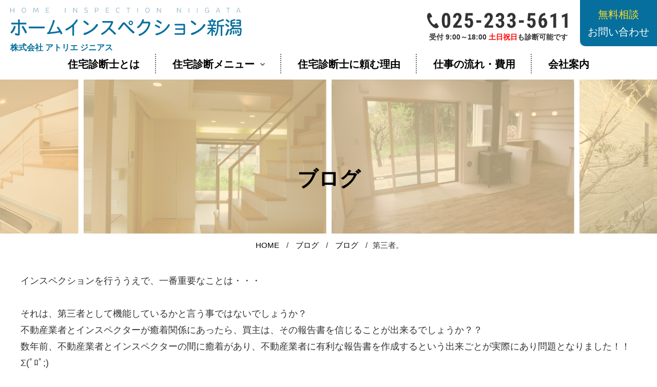

--- FILE ---
content_type: text/html; charset=UTF-8
request_url: https://www.home-inspection-niigata.jp/blog/blog/entry-67.html
body_size: 5247
content:
<!DOCTYPE html>
<!--[if lt IE 7]><html class="no-js lt-ie9 lt-ie8 lt-ie7" lang="ja"> <![endif]-->
<!--[if IE 7]><html class="no-js lt-ie9 lt-ie8" lang="ja"> <![endif]-->
<!--[if IE 8]><html class="no-js lt-ie9" lang="ja"> <![endif]-->
<!--[if gt IE 8]><!--> <html class="no-js" lang="ja"> <!--<![endif]-->
<head>
	
	<meta charset="UTF-8">


<link rel="canonical" href="https://www.home-inspection-niigata.jp/blog/blog/entry-67.html">


<title>第三者。 | ブログ | ブログ | ホームインスペクション新潟</title>
<meta http-equiv="X-UA-Compatible" content="IE=edge">
<meta name="viewport" content="width=device-width, initial-scale=1.0, viewport-fit=cover">


<meta property="og:url" content="https://www.home-inspection-niigata.jp/blog/blog/entry-67.html">
<meta property="og:site_name" content="ホームインスペクション新潟">
<meta property="og:title" content="第三者。 | ブログ | ブログ | ホームインスペクション新潟">
<meta property="og:type" content="article">


<meta property="og:description" content="インスペクションを行ううえで、一番重要なことは・・・ それは、第三者として機能しているかと言う事ではないでしょうか？ 不動産業者とインスペクターが癒着関係にあったら、買主は、その報告書を信じることが出来るでしょうか？？ 数年前、不動産業者とインスペクターの間に癒着があり、不動産業者に有利な報告書を作成するという出来ごとが実際にあり問題となりました！！Σ(ﾟﾛﾟ;) 設計事務所として、中立な第三者の立場で、依頼された住宅を客観的に検証しコンディションを正確に見極めます。 インスペクターと設計者の二つの目で判断出来ることも大きな魅力！！ 中古住宅の購入を検討している方は、まずはお問い合わせください^_^ ">

<meta property="og:image" content="https://www.home-inspection-niigata.jp/media/002/202010/まずは、ご相談ください！_201026_174616.jpg">
<meta property="og:image:secure_url" content="https://www.home-inspection-niigata.jp/media/002/202010/まずは、ご相談ください！_201026_174616.jpg" />

<meta property="og:image:width" content="1640" />
<meta property="og:image:height" content="415" />
<meta name="description" content="インスペクションを行ううえで、一番重要なことは・・・ それは、第三者として機能しているかと言う事ではないでしょうか？ 不動産業者とインスペクターが癒着関係にあったら、買主は、その報告書を信じることが出来るでしょうか？？ 数年前、不動産業者とインスペクターの間に癒着があり、不動産業者に有利な報告書を作成するという出来ごとが実際にあり問題となりました！！Σ(ﾟﾛﾟ;) 設計事務所として、中立な第三者の立場で、依頼された住宅を客観的に検証しコンディションを正確に見極めます。 インスペクターと設計者の二つの目で判断出来ることも大きな魅力！！ 中古住宅の購入を検討している方は、まずはお問い合わせください^_^ ">
<meta name="keywords" content="住宅診断,住宅検査,新築住宅の診断,中古住宅の診断,ホームインスペクション,新潟">

<meta name="twitter:title" content="第三者。 | ブログ | ブログ | ホームインスペクション新潟">

<meta name="twitter:card" content="summary_large_image">



<meta name="twitter:domain" content="www.home-inspection-niigata.jp">

<meta name="twitter:image" content="https://www.home-inspection-niigata.jp/media/002/202010/まずは、ご相談ください！_201026_174616.jpg">





<meta name="twitter:creator" content="@#">








	

	
	<link rel="alternate" type="application/rss+xml" title="RSS 2.0" href="https://www.home-inspection-niigata.jp/blog/rss2.xml">
<link href="https://use.fontawesome.com/releases/v5.6.1/css/all.css" rel="stylesheet">

<!-- google fonts -->
<link rel="preconnect" href="https://fonts.googleapis.com">
<link rel="preconnect" href="https://fonts.gstatic.com" crossorigin>
<link href="https://fonts.googleapis.com/css2?family=Lato:ital,wght@0,100;0,300;0,400;0,700;0,900;1,100;1,300;1,400;1,700;1,900&display=swap" rel="stylesheet">

<!-- css -->
<link rel="stylesheet" href="/themes/system/css/normalize.css?date=20250618151149" >
<link rel="stylesheet" href="/themes/system/css/acms-admin.min.css?date=20250618151149">
<link rel="stylesheet" href="/themes/system/css/acms.min.css?date=20250618151149">
<link rel="stylesheet" href="/themes/homei_re/css/dest/site.min.css?date=20251021091410">
<link rel="stylesheet" href="/themes/homei_re/css/style.css?date=20251226104602" media="screen and (min-width: 641px), print">
<link rel="stylesheet" href="/themes/homei_re/css/style-sp.css?date=20251226104601" media="only screen and (max-width: 640px), only and (max-device-width: 735px) and (orientation : landscape)">
<link rel="stylesheet" href="/themes/homei_re/css/contents.css?date=20251217163314">
<link rel="stylesheet" href="/themes/homei_re/css/pages.css?date=20251223164957">
<link rel="stylesheet" href="/themes/homei_re/css/dest/print.min.css?date=20251021091410" media="print">
<!-- 構造化データ -->

<script type="application/ld+json">
{
	"@context": "http://schema.org",
	"@type": "BreadcrumbList",
	"itemListElement":
	[
	{
		"@type": "ListItem",
		"position": 1,
		"item":
		{
		"@id": "https://www.home-inspection-niigata.jp/",
		"name": "HOME"
		}
	},{
		"@type": "ListItem",
		"position": 2,
		"item":
		{
		"@id": "https://www.home-inspection-niigata.jp/blog/",
		"name": "ブログ"
		}
	},
	{
		"@type": "ListItem",
		"position": 3,
		"item":
		{
		"@id": "https://www.home-inspection-niigata.jp/blog/blog/",
		"name": "ブログ"
		}
	},
	{
		"@type": "ListItem",
		"position": 4,
		"item":
		{
		"@id": "https://www.home-inspection-niigata.jp/blog/blog/entry-67.html",
		"name": "第三者。"
		}
	}
	]
}
</script>


	

	
	
<script src="/js/library/jquery/jquery-3.6.1.min.js" charset="UTF-8"></script>

<script src="/acms.js?uaGroup=PC&amp;domains=www.home-inspection-niigata.jp&amp;jsDir=js/&amp;themesDir=/themes/&amp;bid=2&amp;cid=11&amp;eid=67&amp;bcd=blog&amp;jQuery=3.6.1&amp;jQueryMigrate=migrate-3.0.1&amp;mediaClientResize=on&amp;fulltimeSSL=1&amp;v=8a6fc0c6f5a1dcf2d8ca1eb3b5c7d817&amp;umfs=30M&amp;pms=30M&amp;mfu=20&amp;lgImg=width:1640&amp;jpegQuality=95&amp;mediaLibrary=on&amp;edition=standard&amp;urlPreviewExpire=48&amp;timemachinePreviewDefaultDevice=PC&amp;ccd=blog&amp;ecd=entry-67.html&amp;scriptRoot=/" charset="UTF-8" id="acms-js"></script>
<script src="/themes/system/js/modernizr.js?date=20250618151149"></script>
<script src="/themes/homei_re/js/site.js?date=20251021091408" charset="UTF-8"></script>
<!-- Google tag (gtag.js) -->
<script async src="https://www.googletagmanager.com/gtag/js?id=G-626TM2TKLC"></script>
<script>
  window.dataLayer = window.dataLayer || [];
  function gtag(){dataLayer.push(arguments);}
  gtag('js', new Date());

  gtag('config', 'G-626TM2TKLC');
</script>



	

<meta name="csrf-token" content="a98e97930e496bfeb9317e634e94d10265021ca3f05bf11d95544e18f49486c3"><script type="text/javascript" src="/js/dest/vendor.js?date=20250618151149" charset="UTF-8" async defer></script>
<script type="text/javascript" src="/js/dest/index.js?date=20250618151149" charset="UTF-8" async defer></script>
<meta name="generator" content="a-blog cms" />
</head>
<body id="top">
<div>
	
	<!-- ※管理用パーツ -->
	



	
</div>
<div id="container">





<!-- ヘッダー -->
<header class="l-header">
    
    <div class="header-head">
        <div class="l-header--logo">
            <a href="https://www.home-inspection-niigata.jp/"><img src="/themes/homei_re/img/common/site-logo1.svg" alt="ホームインスペクション新潟"></a>
            <p>株式会社 アトリエ ジニアス</p>
        </div>
        <div class="l-header--info">
            <div class="info-tel">
                <img src="/themes/homei_re/img/common/tel-img1.svg" alt="&#48;2&#53;&#50;&#51;&#51;561&#49;" class="pc-only">
                <a href="tel:&#48;2&#53;&#50;&#51;&#51;561&#49;" class="sp-only"><img src="/themes/homei_re/img/common/tel-img1.svg" alt="&#48;2&#53;&#50;&#51;&#51;561&#49;"></a>
                <p>受付 9:00～18:00   <span>土日祝日</span>も診断可能です</p>
            </div>
            <a href="https://www.home-inspection-niigata.jp/contact/" class="info-contact">
                <span>無料相談</span><br> お問い合わせ
            </a>
        </div>
    </div>
    <div class="header-foot">
        <nav class="l-header--nav" ontouchstart="">
            <a href="https://www.home-inspection-niigata.jp/#summaryAbout" class="links"><span class="txt">住宅診断士とは</span></a>
            <div class="links in">
                <a href="https://www.home-inspection-niigata.jp/service/" class="txt js-viewing-indelible">住宅診断メニュー</a>
                <div class="in-menu">
                    <a href="https://www.home-inspection-niigata.jp/service/new.html" class="in-item js-viewing-indelible">新築住宅</a>
                    <a href="https://www.home-inspection-niigata.jp/service/used.html" class="in-item js-viewing-indelible">中古住宅</a>
                    <a href="https://www.home-inspection-niigata.jp/service/built.html" class="in-item js-viewing-indelible">建売住宅（新築）</a>
                    <a href="https://www.home-inspection-niigata.jp/service/mansion.html" class="in-item js-viewing-indelible">新築・中古マンション</a>
                </div>
            </div>
            <a href="https://www.home-inspection-niigata.jp/#reason" class="links"><span class="txt">住宅診断士に頼む理由</span></a>
            <a href="https://www.home-inspection-niigata.jp/#flow" class="links"><span class="txt">仕事の流れ・費用</span></a>
            <a href="https://www.home-inspection-niigata.jp/company/" class="links"><span class="txt">会社案内</span></a>
        </nav>
    </div>
    <div class="l-header--btn sp-only">
        <div class="icon">
                <span class="icon-top"></span>
                <span class="icon-middle"></span>
                <span class="icon-bottom"></span>
        </div>
        <p class="text">メニュー</p>
    </div>

    
</header><!-- /.l-header -->



<!-- ページタイトル -->
<div class="pagetit page-2-11-67">
    
        
            <h1 class="page-title">ブログ</h1>
        
    
</div>



<!-- トピックパス -->

<nav class="topicpath" aria-label="現在位置">
	<ol class="topicpath-list acms-container sp-container clearfix">
		
		<li class="topicpath-item">
			
			<a href="https://www.home-inspection-niigata.jp/" class="topicpath-link">HOME</a>
		</li>
		
		<li class="topicpath-item">
			
			
			<a href="https://www.home-inspection-niigata.jp/blog/" class="topicpath-link">ブログ</a>
		</li>
		

		
		<li class="topicpath-item">
			
			
			<a href="https://www.home-inspection-niigata.jp/blog/blog/" class="topicpath-link">ブログ</a>
		</li>
		

		
		<li class="topicpath-item">
			
			
			<a href="https://www.home-inspection-niigata.jp/blog/blog/entry-67.html" class="topicpath-link">第三者。</a>
		</li>
		
	</ol>
</nav>





<!-- タグフィルター -->

<!-- エントリーボディ（日付無し） -->



<!-- 1記事▼▼ -->




<article class="entry clearfix ">
	

	
	<div class="acms-entry entry-column">
		<div class="acms-grid">
			<!-- カスタムフィールドの読み込み -->
			
			

			
			



<!-- テキスト -->

<p>インスペクションを行ううえで、一番重要なことは・・・<br />
<br />
それは、第三者として機能しているかと言う事ではないでしょうか？<br />
不動産業者とインスペクターが癒着関係にあったら、買主は、その報告書を信じることが出来るでしょうか？？<br />
数年前、不動産業者とインスペクターの間に癒着があり、不動産業者に有利な報告書を作成するという出来ごとが実際にあり問題となりました！！Σ(ﾟﾛﾟ;)<br />
<br />
設計事務所として、中立な第三者の立場で、依頼された住宅を客観的に検証しコンディションを正確に見極めます。<br />
インスペクターと設計者の二つの目で判断出来ることも大きな魅力！！<br />
<br />
中古住宅の購入を検討している方は、まずはお問い合わせください^_^</p>








































































































































<hr class="clearHidden">





















<!-- media -->
<div class="column-media-auto js_notStyle acms-col-sm-12">
	
	<a href="https://www.home-inspection-niigata.jp/media/002/202010/まずは、ご相談ください！_201026_174616.jpg" data-rel="SmartPhoto[67]">
		<img class="js-lazy-load columnImage"
			 src="/themes/system/images/placeholder/image.svg"
			 data-src="https://www.home-inspection-niigata.jp/media/002/202010/mode3_w1200-まずは、ご相談ください！_201026_174616.jpg"
			 width="1200"
			 height="303"
			 alt="">
	</a>

	
</div>


















































































































			<hr class="clearHidden" />
			
			<!-- 続きを読む -->
			

			<!-- カスタムフィールドの読み込み -->
			
			
		</div>
	</div>
	

	

	

	<div class="acms-box-medium">
	

	</div>

</article>

<!-- 1記事▲▲ -->

<!-- ページャー -->
<!--include file="/include/parts/pager.html" vars=""-->












<!-- フッター -->
<footer class="l-footer">
    
    <div class="logo"><a href="https://www.home-inspection-niigata.jp/"><img src="/themes/homei_re/img/common/site-logo1.svg" alt="ホームインスペクション新潟"></a></div>
    <div class="tel">
        <img src="/themes/homei_re/img/common/tel-img1.svg" width="320" alt="&#48;2&#53;&#50;&#51;356&#49;1" class="pc-only">
        <a href="tel:&#48;2&#53;&#50;&#51;356&#49;1" class="sp-only"><img src="/themes/homei_re/img/common/tel-img1.svg" width="320" alt="&#48;2&#53;&#50;&#51;356&#49;1"></a>
    </div>
    <p class="text"><a href="m&#97;i&#108;t&#111;:&#105;nf&#111;&#64;&#97;&#45;&#103;&#101;&#110;iu&#115;.&#99;&#111;&#109;">&#105;nf&#111;&#64;&#97;&#45;&#103;&#101;&#110;iu&#115;.&#99;&#111;&#109;</a></p>
    <p class="text">〒950-2053 新潟県新潟市西区寺尾前通2丁目8-6-203</p>
    <p class="f-bnr"><a href="https://a-genius.com/" target="_blank"><img src="/themes/homei_re/img/common/footer_bnr.png" alt="アトリエジニアス" width="200"></a></p>
    <p class="copy">&copy; Home Inspection Niigata. All Rights Reserved.</p>
    
</footer><!-- /.l-footer -->

<div class="l-pagetop">
    <a href="https://www.home-inspection-niigata.jp/contact/" class="info-contact"><span>無料相談</span><br> お問い合わせ</a>
    <a href="#container" title="このページのトップへ"><img src="/themes/homei_re/img/common/pagetop-img.png" width="70" height="70" alt="このページのトップへ" /></a>
</div><!-- /.l-pagetop -->





</div><!-- /#container -->
<script src="https://www.home-inspection-niigata.jp/themes/homei_re/js/function.js"></script>
<script src="https://www.home-inspection-niigata.jp/themes/homei_re/js/slick/slick.min.js"></script>
<script>
 $(document).ready(function(){
   var slickbase = $('.kv-slide');
   var timeline = 6000;
	$('.kv-slide').slick({
		autoplay:true,
		autoplaySpeed:5000,
		arrows:true,
		autoplaySpeed: timeline,
		speed:2000,
		fade:true,
		pauseOnFocus: false,
		pauseOnHover: false,
		pauseOnDotsHover: false,
		dots:true,
	})
 });
</script>

<script>
window.addEventListener('DOMContentLoaded',function(){
	const Tabs = document.querySelectorAll('.cost-tab a');
	const Contents = document.querySelectorAll('.cost-contents .content');
	var TabsNode = Array.prototype.slice.call(Tabs,0);
	var ContentsNode = Array.prototype.slice.call(Contents,0);

	TabsNode.forEach(function(Tab){
		Tab.addEventListener('click',function(e){
		e.preventDefault();
		TabsNode.forEach(function(Tab){Tab.classList.remove('is-active');});
		Tab.classList.add('is-active');
		ContentsNode.forEach(function(Content){
			Content.classList.remove('is-active');
		});
		document.getElementById(Tab.dataset.id).classList.add('is-active');
		});
	});
});
</script>
<script>
    window.addEventListener('DOMContentLoaded',function(){
		$('.faq-list dt').click(function () {
			$(this).toggleClass('is-active');
			$(this).next('.faq-list dd').stop().slideToggle();
		});
    });
</script>
<script>
		var heightSize = $(window).height() - 70;
		$(".slide__item").css('height', heightSize);
		//spメニュー
		var flg = "close";
		$('.l-header--btn').click(function () {
			$(this).toggleClass("is-open");
			$('.trigger').toggleClass('is-open');
			if (flg == "close") {
				$('.l-header--btn .text').text("閉じる");
				flg = "open";
				$('.l-header--nav').toggleClass('is-open');
				$('.l-header--info').toggleClass('is-open');
			} else {
				$('.l-header--btn .text').text("メニュー");
				flg = "close";
				$('.l-header--nav').toggleClass('is-open');
				$('.l-header--info').toggleClass('is-open');
			}
		});
		$('.l-header a').click(function () {
			$('.l-header--nav').removeClass('is-open');
			$('.l-header--btn .text').text("メニュー");
			$('.l-header--btn').removeClass("is-open");
			$('.l-header--info').removeClass('is-open');
		});
</script>
</body>
</html>


--- FILE ---
content_type: text/css
request_url: https://www.home-inspection-niigata.jp/themes/homei_re/css/dest/site.min.css?date=20251021091410
body_size: 8361
content:
@charset "UTF-8";body{background:#fff;color:#333;font-family:-apple-system,BlinkMacSystemFont,Segoe UI,Roboto,Helvetica Neue,Arial,Hiragino Kaku Gothic Pro,ヒラギノ角ゴ Pro W3,Meiryo,メイリオ,ＭＳ\ Ｐゴシック,MS PGothic,sans-serif;font-size:14px}a{border:none;color:#006dd9}a,a:visited{text-decoration:none}a:visited{color:#7f5ad7}a:active{color:#006dd9;text-decoration:none}a:hover{color:#006dd9;text-decoration:underline}.acms-container{max-width:1140px;padding-right:10px;padding-left:10px;padding-right:calc(10px + constant(safe-area-inset-right));padding-left:calc(10px + constant(safe-area-inset-left))}.acms-container .acms-container{padding:0}.narrow-container{margin:0 auto;max-width:960px;padding-right:10px;padding-left:10px;padding-right:calc(10px + constant(safe-area-inset-right));padding-left:calc(10px + constant(safe-area-inset-left))}@keyframes fade-in{0%{display:none;opacity:0}20%{display:block;opacity:0}to{display:block;opacity:1}}.banner{margin:0;padding:0;list-style:none}.banner a{display:block;transition:opacity .25s ease-out}.banner a:hover{opacity:.75}.banner-list-item{margin:0 0 20px}.btn{background:#666;font-weight:700;color:#fff;line-height:1.3;border:0;display:inline-block;padding:6px 15px;border-radius:3px}.btn:hover,.btn:visited{color:#fff;text-decoration:none}.btn:active,.btn:focus{color:#fff;box-shadow:inset 0 1px 3px 0 rgba(0,0,0,.5)}.btn:hover{background-color:#444;background-image:linear-gradient(180deg,#666,#444);color:#fff}.btn:active,.btn:focus{background:#444}.btn-attention{background:#c41134;font-weight:700;color:#fff;line-height:1.3;border:0;display:inline-block;padding:6px 15px;border-radius:3px}.btn-attention:hover,.btn-attention:visited{color:#fff;text-decoration:none}.btn-attention:active,.btn-attention:focus{color:#fff;box-shadow:inset 0 1px 3px 0 rgba(0,0,0,.5)}.btn-attention:hover{background-color:#910021;background-image:linear-gradient(180deg,#c41134,#910021);color:#fff}.btn-attention:active,.btn-attention:focus{background:#910021}.btn-large{background:#666;font-weight:700;color:#fff;line-height:1.3;border:0;display:inline-block;padding:15px 20px;text-align:center;border-radius:5px;font-size:20px;box-sizing:border-box;transition:background-color .25s linear}.btn-large:hover,.btn-large:visited{color:#fff;text-decoration:none}.btn-large:active,.btn-large:focus{color:#fff;box-shadow:inset 0 1px 3px 0 rgba(0,0,0,.5)}.btn-large:active,.btn-large:focus,.btn-large:hover{background:#444}.btn-attention-large{background:#c41134;font-weight:700;color:#fff;line-height:1.3;border:0;display:inline-block;padding:15px 20px;text-align:center;border-radius:5px;font-size:20px;box-sizing:border-box;transition:background-color .25s linear}.btn-attention-large:hover,.btn-attention-large:visited{color:#fff;text-decoration:none}.btn-attention-large:active,.btn-attention-large:focus{color:#fff;box-shadow:inset 0 1px 3px 0 rgba(0,0,0,.5)}.btn-attention-large:active,.btn-attention-large:focus,.btn-attention-large:hover{background:#910021}.btn-block-large{width:100%;background:#666;font-weight:700;color:#fff;line-height:1.3;border:0;display:inline-block;padding:15px 20px;text-align:center;border-radius:5px;font-size:20px;box-sizing:border-box;transition:background-color .25s linear}.btn-block-large:hover,.btn-block-large:visited{color:#fff;text-decoration:none}.btn-block-large:active,.btn-block-large:focus{color:#fff;box-shadow:inset 0 1px 3px 0 rgba(0,0,0,.5)}.btn-block-large:active,.btn-block-large:focus,.btn-block-large:hover{background:#444}.btn-attention-block-large{width:100%;background:#c41134;font-weight:700;color:#fff;line-height:1.3;border:0;display:inline-block;padding:15px 20px;text-align:center;border-radius:5px;font-size:20px;box-sizing:border-box;transition:background-color .25s linear}.btn-attention-block-large:hover,.btn-attention-block-large:visited{color:#fff;text-decoration:none}.btn-attention-block-large:active,.btn-attention-block-large:focus{color:#fff;box-shadow:inset 0 1px 3px 0 rgba(0,0,0,.5)}.btn-attention-block-large:active,.btn-attention-block-large:focus,.btn-attention-block-large:hover{background:#910021}@media (min-width:768px){.btn-attention-block-large,.btn-block-large{max-width:360px}}@media (max-width:767px){.btn-search-block{display:block;width:100%;max-width:360px;margin:0 auto;padding:15px 20px;font-size:20px}}.home-btn{margin:20px auto 10px}.btn-border{display:inline-block;padding:7px 10px;color:#333;font-size:16px;border-radius:4px;border:1px solid #ccc}.btn-border [class*=acms-icon-]{color:#ccc;font-size:14px}.btn-border:hover{text-decoration:none}.card{margin:0 0 40px;padding:0;list-style:none;border-left:1px solid #e5e5e5}.card-item{border-top:1px solid #e5e5e5;border-right:1px solid #e5e5e5;border-bottom:1px solid #e5e5e5}.card-link{display:block;margin:0 -10px;padding:10px;color:#333}.card-link:hover{text-decoration:none;background:#eee;transition:background-color .25s linear}.card-link:active,.card-link:focus,.card-link:hover,.card-link:visited{color:#333}.card-img{margin:0 0 10px}.card-title{margin:0;font-size:16px;font-weight:700}.card-detail{font-size:13px}.headline-item{line-height:1.5}.headline-link{color:#333;transition:background-color .25s ease-out}.headline-link:active,.headline-link:focus,.headline-link:hover,.headline-link:visited{color:#333}.headline-link:hover{padding:10px;background:#f1f1f1}.headline-title{margin:0 10px}@media screen and (max-width:479px){.headline-item{padding:10px 0}.headline-title{display:block;margin:0}}@media screen and (min-width:768px){a.list-link.acms-list-group-item{padding:10px 20px 10px 10px;transition:padding .15s ease-out}a.list-link.acms-list-group-item:hover{padding:10px 10px 10px 20px;transition:padding .25s ease-out}a.list-link.acms-list-group-label-parent{padding:10px 30px 10px 10px;transition:padding .15s ease-out}a.list-link.acms-list-group-label-parent:hover{padding:10px 30px 10px 20px}}.list-results-wrap{margin:15px 0;padding:10px;border:1px solid #ccc}.list-results-heading{padding:5px;margin:0 0 10px;background:#e5e5e5}.list-results{position:relative;margin:0}.list-results-item{position:absolute;width:100px}.list-results-detail{margin:0;padding:0 0 0 100px;font-weight:700}.module-section{margin:0 0 30px}.module-header{position:relative;margin:0;padding:5px 0;color:#333;border-bottom:2px solid #333}.module-header+.banner,.module-header+.card,.module-header+.entry-column,.module-header+.search-form,.module-header+.summary-default,.module-header+.thumbnail{margin-top:10px}.module-heading{margin:0;font-size:18px}.module-heading [class*=acms-icon-]{margin:0 10px 0 0;vertical-align:baseline}a.module-index-link{position:absolute;bottom:5px;right:0;color:#333;font-size:16px}a.module-index-link [class*=acms-icon-]{color:#ccc;font-size:14px}.group-list{list-style:none;padding:0 10px}.heading-align-left .group-heading{text-align:left}.heading-align-center .group-heading{text-align:center}.heading-align-right .group-heading{text-align:right}.detail-align-left .group-detail{text-align:left}.detail-align-center .group-detail{text-align:center}.detail-align-right .group-detail{text-align:right}.btn-align-left .group-btn-wrap{text-align:left}.btn-align-center .group-btn-wrap{text-align:center}.btn-align-right .group-btn-wrap{text-align:right}.page-title-wrapper{display:table;position:relative;width:100%;height:100px;color:#fff;background:url(../../images/bg_other.jpg?v=20190516105046) #333 no-repeat 50%;background-size:cover}.page-title-filter{position:absolute;top:0;left:0;bottom:0;right:0;background:rgba(0,0,0,.5)}.page-title-inner{display:table-cell;position:relative;padding:15px 0;vertical-align:middle}.page-title{margin:0 0 10px;font-size:30px;font-weight:700;line-height:1.2}.page-title a{color:#fff}.page-description{margin:10px 0;font-size:16px;line-height:1.5}@media (min-width:768px){.page-title-wrapper{height:270px}}.pager{list-style:none;margin:0 -5px 50px;padding:0;text-align:center}.pager li{display:inline-block;margin:0 5px}.pager li.cur{color:#fff;background:#767676}.pager-link,.pager li.cur{padding:5px 20px;border-radius:3px}.pager-link{display:block;color:#333;background:#e5e5e5}.pager-link:active,.pager-link:focus,.pager-link:visited{color:#333}.pager-link:hover{color:#fff;text-decoration:none;background:#333}.pager-link-forward{float:right}.pager-link-prev{float:left}@media screen and (min-width:768px){.pager-link,.pager li.cur{padding:5px 10px}}.serial-nav{list-style:none;margin:-25px 0 60px;padding:0}.serial-nav .serial-nav-item{display:block;float:none}.serial-nav .serial-nav-item-prev{text-align:left}.serial-nav .serial-nav-item-next{text-align:right}.serial-nav a{display:block;padding:25px 0;border-bottom:1px solid #e5e5e5;color:#333}.serial-nav a:active,.serial-nav a:focus,.serial-nav a:hover,.serial-nav a:visited{color:inherit;text-decoration:none}.serial-nav a:hover{background:#e5e5e5}@media screen and (min-width:768px){.serial-nav{margin:0 0 60px;border:0}.serial-nav .serial-nav-item-prev{float:left}.serial-nav .serial-nav-item-next{float:right}.serial-nav a{display:inline;border:0}.serial-nav a:hover{text-decoration:underline;background:0}}.search-form .btn-search{padding:10px 20px;font-size:16px;filter:none;background:#333;color:#fff;border-radius:0 4px 4px 0;border:1px solid #333}.search-form .btn-search:active,.search-form .btn-search:focus,.search-form .btn-search:hover{background:#666}.search-form input[type=search]{padding:9px 10px;height:40px;font-size:16px;box-sizing:border-box}input[type=search].search-form-input{padding-top:5px;padding-bottom:4px;font-size:20px;box-sizing:border-box}.slick-slider{padding:0 0 12px}.slick-slider img{margin:0 auto}.fix-height{height:300px;overflow:hidden}.slick-slide:hover{cursor:pointer}.slick-list:focus:focus{position:relative}.slick-list:focus:focus:before{content:"";position:absolute;top:0;right:0;bottom:0;left:0;border:2px dotted #00c2ff;z-index:-1}.js-slider .slick-list:focus{position:relative}.js-slider .slick-list:focus:before{content:"";position:absolute;top:0;right:0;bottom:0;left:0;border:2px dotted #00c2ff;z-index:1}.main-slider-image{height:300px;background:no-repeat 50% #333;background-size:cover}.main-slider-image a:hover{text-decoration:none}.main-slider-text-outer{height:100%}.main-slider-text-wrap{display:table;width:100%;height:100%}.main-slider-text-inner{display:table-cell;padding:0 20px;text-align:center;vertical-align:middle}.main-slider-main-copy{margin:0;color:#fff;font-weight:700;font-size:24px}.main-slider-side-copy{margin:0;color:#fff;font-size:16px}.slick-list,.slick-track{-webkit-transform:translateZ(0);-webkit-perspective:1000}.slick-next,.slick-prev{font-size:0;line-height:0;position:absolute;top:50%;display:block;width:19px;height:60px;margin-top:-29px;padding:0;cursor:pointer;color:transparent;border:none;outline:none;background:transparent}.slick-next:focus,.slick-prev:focus{border:1px dotted #fff}.slick-prev{left:10px;background:url(../../images/marker/icon_white_arrow_left.png?v=20190516105046) no-repeat}.slick-next{right:10px;background:url(../../images/marker/icon_white_arrow_right.png?v=20190516105046) no-repeat}.slick-dots{position:relative;clear:both;margin:-35px 0 0;padding:0;list-style:none;text-align:center}.slick-dots li{display:inline-block}.slick-dots li button{content:"";position:relative;display:inline-block;width:15px;height:15px;margin:0 8px;font-size:0;background:#fff;border-radius:7px;border:1px solid transparent}.slick-dots li button:focus{outline:0;border:1px solid #c41134}.slick-dots li:hover button{cursor:pointer}.slick-dots li.slick-active button{background:#c41134}.slick-dots button{position:absolute;width:1px;height:1px;margin:-1px;padding:0;border:0;overflow:hidden;clip:rect(0 0 0 0)}#autoplay-btn{position:absolute;right:10px;right:calc(10px + constant(safe-area-inset-right));bottom:10px;width:50px;height:50px;color:#fff;border:0;border-radius:50%;background:rgba(0,0,0,.7);outline:0;z-index:1}#autoplay-btn:hover{background:rgba(0,0,0,.9)}#autoplay-btn:active:before,#autoplay-btn:focus:before{content:"";position:absolute;top:0;left:0;right:0;bottom:0;display:block;width:100%;height:100%;border:1px dotted #fff}#autoplay-btn:after{content:"";position:absolute;top:15px;left:17px;display:block;box-sizing:border-box;width:16px;height:20px;margin-left:0;border-top:none;border-right:5px solid #fff;border-bottom:none;border-left:5px solid #fff}#autoplay-btn.active:after{left:15px;width:0;height:0;margin-left:5px;border-style:solid;border-width:10px 0 10px 15px;border-color:transparent transparent transparent #fff}@media screen and (min-width:768px){.slick-prev{left:50px}.slick-next{right:50px}.fix-height,.main-slider-image{height:400px}.main-slider-main-copy{font-size:40px}.main-slider-side-copy{font-size:24px}}.summary-default{margin:0 0 20px;padding:0;list-style:none;border-left:1px solid #e5e5e5;border-top:1px solid #e5e5e5}.summary-default:after,.summary-default:before{content:" ";display:table}.summary-default:after{clear:both}.summary-default.slick-initialized{margin-right:-20px;margin-left:-20px;overflow:hidden;border:0}.summary-default .slick-list{padding:0 0 0 20px;overflow:inherit}.summary-default .slick-dots{margin:0}.summary-default .slick-dots button{background:#e5e5e5}.summary-default .slick-dots .slick-active button{background:#c41134}.summary-default-item{display:block;padding:0 10px;color:#333;border-right:1px solid #e5e5e5;border-bottom:1px solid #e5e5e5;box-sizing:border-box;transition:background-color .25s ease-out}.acms-entry .summary-default-item{padding:10px}.slick-initialized .summary-default-item{width:280px;margin:2px 10px 2px 2px;box-shadow:1px 1px 1px 1px rgba(0,0,0,.08),-1px -1px 1px 1px rgba(0,0,0,.08);border:0}.summary-default-link{display:block;margin:0 -10px;padding:10px;color:#333;transition:background .2s}.summary-default-link:active,.summary-default-link:focus,.summary-default-link:hover,.summary-default-link:visited{color:#333}.summary-default-link:hover{text-decoration:none;background:#f1f1f1}.summary-title{margin:0 0 10px;font-size:16px;font-weight:700}.summary-detail{margin:0;line-height:1.5;font-size:13px}@media screen and (min-width:480px){.summary-default{margin:0 0 20px}}.thumbnail{margin:0;padding:0;list-style:none}.thumbnail-item{transition:opacity .2s}.thumbnail-item:hover{opacity:.75}.thumbnail-link{display:block;color:#333}.thumbnail-link:hover{color:#333;text-decoration:none}.thumbnail-link:visited{color:#333}.thumbnail-img{display:block;transition:opacity .25s ease-out;-webkit-backface-visibility:hidden;backface-visibility:hidden}.thumbnail-title{margin:5px 0 10px;font-weight:700;font-size:15px}.topicpath{margin-bottom:30px;padding:10px 0;background:#f5f5f5}.topicpath-list{list-style:none;margin:0 auto}.topicpath-item{float:left;padding:0 10px 0 23px;background:url(../../images/marker/icon_arrow.png?v=20190516105046) no-repeat 0}.topicpath-item:first-child{padding:0 10px 0 0;background:0}.topicpath-link{color:#666;font-size:14px}.topicpath-link:active,.topicpath-link:focus,.topicpath-link:visited{color:#666}.entry{margin:0 0 25px;border-bottom:1px solid #e5e5e5}.page-header{margin:0 0 20px}.entry-info{margin-top:0}.entry-category,.entry-info,.entry-new{font-size:14px}.entry-title{margin:10px 0}.entry-title a{color:#333}.acms-entry h2 .entry-title{padding:0}.entry-column{color:#333;word-wrap:break-word}.entry-column h2{margin:0 10px 25px;padding:5px 10px;font-size:20px;color:#666;border-left:4px solid #666}.entry-column h2.module-heading{margin:0;padding:0;border:0}.entry-column h3{padding:5px 10px;background:#e5e5e5}.entry-column h3,.entry-column h4{margin:0 10px 20px;font-size:18px;color:#333}.entry-column a:link{text-decoration:none}.entry-column a:active,.entry-column a:focus,.entry-column a:hover{text-decoration:underline}.entry-column a:visited{color:#7f5ad7;text-decoration:none}.entry-column p{margin-top:0;margin-bottom:30px;font-size:16px;line-height:1.7}.entry-column p.entry-danger-text{color:#c41134;font-weight:700}.entry-column p.summary-title{margin:0 0 10px}.entry-column p.summary-detail{margin:0 0 10px;font-size:14px}.entry-container{margin:0 5px}[class^=column-table] .entry-container{overflow-x:auto;margin-bottom:30px}[class^=column-table] table{margin-bottom:0}.entry-column table{width:100%}.entry-column td,.entry-column th{display:block;padding:5px 10px;text-align:left;font-size:16px;line-height:1.5;color:#333;border-top:1px solid #dfdfdf;vertical-align:top}.entry-column .acms-table-responsive{border-top:0;border-bottom:0}.entry-column .acms-table-responsive td,.entry-column .acms-table-responsive th{display:table-cell;white-space:nowrap}.entry-column .acms-table-responsive table{margin:0}.entry-column th{background:#f5f5f5}.entry-column .entry-custom-table{margin-bottom:25px}@media screen and (min-width:768px){.entry-column td,.entry-column th{display:table-cell;padding:15px 20px;text-align:left;font-size:16px;border-top:1px solid #dfdfdf}.entry-column th{background:inherit}.entry-column tr:nth-child(odd){background:#f5f5f5}}.entry-column ul{margin:0 0 25px;padding:0 0 0 2em}.entry-column ul li{margin:0 0 5px;font-size:16px;line-height:1.5}.entry-column ul.summary-default{padding:0}.entry-column ul.summary-default li{margin:0}.entry-column ol{margin:0 0 25px;padding:0 0 0 2.5em}.entry-column ol li{margin:0 0 5px;font-size:16px;line-height:1.5}.entry-column dl{margin-top:0;margin-bottom:30px;font-size:16px;line-height:1.5}.entry-column dt{margin:0 0 5px;font-size:16px;font-weight:700;line-height:1.2}.entry-column dd{margin-left:0;margin-bottom:10px;font-size:16px;line-height:1.5}.entry-column blockquote{width:100%;margin-bottom:30px;padding:20px 10px 20px 20px;font-size:16px;line-height:1.8;border-left:5px solid #dedede;background:#f5f5f5;box-sizing:border-box}.entry-column .column-quote-auto blockquote{border:1px solid #d0d0d0;padding:10px}.entry-column .column-quote-auto .quoteTitleLink{color:#333}@media screen and (min-width:480px){.entry-column blockquote{padding:20px 20px 20px 30px}.entry-column .column-quote-auto blockquote{padding:15px}}.entry-column pre{width:100%;margin:0 0 30px;box-sizing:border-box;font-family:Menlo,Monaco,Courier New,monospace}.entry-column pre ol{margin:0;padding:0 0 0 2.5em}.entry-column pre ol li{line-height:1.5}.entry-column hr{border:0;border-bottom:1px solid #e5e5e5}.entry-column .caption{margin:0 0 20px;font-size:13px}.column-file-auto+.caption{margin-left:10px}.column-module{margin:0 10px}.ug-bg-color{margin:0 10px 25px;padding:20px 10px;background:#f5f5f5}.ug-bg-color :last-child{margin-bottom:0}.ug-bg-color h2{padding-top:0;padding-bottom:0}.ug-bg-color h2,.ug-bg-color h3,.ug-bg-color h4{margin-bottom:10px}@media screen and (min-width:480px){.ug-bg-color{padding:25px 15px}}.entry-column .staff-list{display:-ms-flexbox;display:flex;-ms-flex-direction:row;flex-direction:row;-ms-flex-wrap:wrap;flex-wrap:wrap;list-style:none;margin:0 10px 30px;padding:0;border-top:1px solid #eee}.entry-column .staff-item{margin:0;width:50%}.entry-column .staff-inner{display:-ms-flexbox;display:flex;-ms-flex-direction:column;flex-direction:column;padding:20px 10px;border-bottom:1px solid #eee;box-sizing:border-box}.entry-column .staff-body{-ms-flex-order:2;order:2;margin:0 0 20px}.entry-column .staff-name{padding:0;margin:0 0 15px;font-size:20px;line-height:1.3;text-align:center;background:0}.entry-column .staff-job{margin:15px 0 5px;font-size:14px;line-height:1.3;text-align:center}.entry-column .staff-profile{margin:0;font-size:14px}.entry-column .staff-img-wrap{-ms-flex-order:1;order:1}.entry-column .staff-img{display:block;margin:0 auto;border-radius:100%}@media screen and (min-width:768px){.entry-column .staff-item{width:25%}.entry-column .staff-body{margin:0}}.entry-footer{margin:0 0 20px;padding:10px;background:#f5f5f5}.entry-tag{margin:0 0 5px}.entry-tag-icon{float:left;color:#707070}.entry-tag-item{float:left;margin:0 0 0 10px}.share-wrapper{float:right}.share-text{display:inline;float:left;margin:0}.share-list{display:-ms-inline-flexbox;display:inline-flex;list-style:none;float:right;margin:0;padding:0}.share-item{display:inline-block;margin:0 0 0 15px;vertical-align:top}.share-item a{color:#999;text-decoration:none}.share-item [class*=acms-icon]{font-size:22px;vertical-align:middle}.share-item .share-item-facebook{position:relative;line-height:1.2;color:#1877f2}.share-item .share-item-facebook:before{vertical-align:middle}.share-item .share-item-facebook:focus:before{content:"";position:absolute;top:-1px;right:-1px;bottom:-1px;left:-1px;border:1px dotted #333}.share-item .share-item-twitter{position:relative;line-height:1.2;color:#55acee}.share-item .share-item-twitter:before{vertical-align:middle}.share-item .share-item-twitter:focus:before{content:"";position:absolute;top:-1px;right:-1px;bottom:-1px;left:-1px;border:1px dotted #333}.continue-link{margin:0;font-size:16px}.continue-link a{display:inline-block;padding:10px;color:#fff;line-height:1.5;font-weight:700;border-radius:3px;background:#767676}.continue-link a [class*=acms-icon]{margin:0 10px 0 0}.continue-link a:link,.continue-link a:visited{color:#fff}.continue-link a:active,.continue-link a:focus,.continue-link a:hover{color:#fff;text-decoration:none;background:#aaa}@media screen and (min-width:768px){.entry-tag{margin:0}.continue-link a{padding:5px 10px;font-weight:400}}.entry-column .entry-btn-default,.entryFormLiteEditor .entry-btn-default{background:#666;font-weight:700;color:#fff;line-height:1.3;border:0;display:inline-block;padding:6px 15px;border-radius:3px}.entry-column .entry-btn-default:hover,.entry-column .entry-btn-default:visited,.entryFormLiteEditor .entry-btn-default:hover,.entryFormLiteEditor .entry-btn-default:visited{color:#fff;text-decoration:none}.entry-column .entry-btn-default:active,.entry-column .entry-btn-default:focus,.entryFormLiteEditor .entry-btn-default:active,.entryFormLiteEditor .entry-btn-default:focus{color:#fff;box-shadow:inset 0 1px 3px 0 rgba(0,0,0,.5)}.entry-column .entry-btn-default:hover,.entryFormLiteEditor .entry-btn-default:hover{background-color:#444;background-image:linear-gradient(180deg,#666,#444);color:#fff}.entry-column .entry-btn-default:active,.entry-column .entry-btn-default:focus,.entryFormLiteEditor .entry-btn-default:active,.entryFormLiteEditor .entry-btn-default:focus{background:#444}.entry-column .entry-btn-attention,.entryFormLiteEditor .entry-btn-attention{background:#c41134;font-weight:700;color:#fff;line-height:1.3;border:0;display:inline-block;padding:6px 15px;border-radius:3px}.entry-column .entry-btn-attention:hover,.entry-column .entry-btn-attention:visited,.entryFormLiteEditor .entry-btn-attention:hover,.entryFormLiteEditor .entry-btn-attention:visited{color:#fff;text-decoration:none}.entry-column .entry-btn-attention:active,.entry-column .entry-btn-attention:focus,.entryFormLiteEditor .entry-btn-attention:active,.entryFormLiteEditor .entry-btn-attention:focus{color:#fff;box-shadow:inset 0 1px 3px 0 rgba(0,0,0,.5)}.entry-column .entry-btn-attention:hover,.entryFormLiteEditor .entry-btn-attention:hover{background-color:#910021;background-image:linear-gradient(180deg,#c41134,#910021);color:#fff}.entry-column .entry-btn-attention:active,.entry-column .entry-btn-attention:focus,.entryFormLiteEditor .entry-btn-attention:active,.entryFormLiteEditor .entry-btn-attention:focus{background:#910021}.field-title{padding:0 10px}.field-title:first-child{margin:0 0 10px}.field-table-inner{width:100%}.field-table-inner td,.field-table-inner th{border:0}.layout-bg{background:#f6f6f6}.layout-bg,.layout-space{padding:20px 0}.center-col{float:none;margin:0 auto}.section-heading{margin:20px 0 40px;font-size:28px}.section-heading a{color:#333}.group-heading{margin:0 0 20px;font-size:18px;line-height:1.2}.group-detail{margin:0 0 30px;line-height:1.7}.group-detail,.lp-headline{font-size:16px}.lp-suggest-box{padding:50px 0}.lp-suggest-text{margin:30px 0 10px}.lp-suggest-tel{margin:0;font-size:34px;font-weight:700;color:#c38a00}.lp-suggest-tel a{color:#c38a00}.btn-shadow{box-shadow:0 2px 4px 0 rgba(0,0,0,.5)}.main:after,.main:before{content:" ";display:table}.main:after{clear:both}.main-inner{width:100%;max-width:820px}.main-inner.is-space-left{float:right}.main-inner.is-space-right{float:left}.main-inner.is-space-center{margin:0 auto}.side-title{margin-top:0;font-size:18px}.realestate-map{overflow:hidden}.realestate-map .js-s2d-ready,.realestate-map [class*=column-map-]{width:auto!important;max-width:100%}.realestate-map img[class*=column-map-]{width:auto!important;max-width:100%;height:auto}.realestate-map-entry{margin:0 10px}.entry-column table.realestate-search{margin:20px 0 30px}@media screen and (min-width:1024px){.table-nowrap{white-space:nowrap}}.realestate-search input{box-sizing:border-box}@media screen and (max-width:767px){.realestate-search td,.realestate-search th{display:block;box-sizing:border-box}.realestate-search input{box-sizing:border-box}}.contact-box .message-group{margin:0 0 35px}.contact-box .message-text{font-weight:700;color:#c41134}.contact-box .contact-no{margin:0;font-size:30px;font-weight:700;color:#333}.contact-box .contact-no a{color:inherit}.contact-box .error-text{margin:5px 0 0;color:#c41134}.contact-form{width:100%;margin:0 0 20px;padding:0;list-style:none}.contact-form,.contact-form-group{background:#e5e5e5}.contact-form-label{display:block;text-align:left;margin:0;padding:10px 10px 0}.contact-form-control{display:block;padding:10px;border-bottom:1px solid #fff}.contact-form-label{font-weight:700}.contact-form-grid{margin:0 -5px}.acms-entry .contact-form-col,.contact-form-col{margin:0 0 10px;padding:0 5px}.acms-entry .contact-form-col:last-child,.contact-form-col:last-child{margin:0}@media screen and (min-width:768px){.contact-form{display:table;width:100%}.contact-form-group{display:table-row}.contact-form-control,.contact-form-label{display:table-cell}.contact-form-label{width:33.33333%;padding:15px;vertical-align:top;border-bottom:1px solid #fff}.contact-form-control{width:66.66667%;padding:15px}.contact-form-col{margin:0}}.contact-box .mail-step{margin:0 0 35px;padding:0 10px;background:#e5e5e5;counter-reset:a}.contact-box .mail-step-item{float:left;list-style:none;margin:0 10px;padding:18px 0 14px;color:#999;font-size:16px;font-weight:700;border-bottom:4px solid transparent}.contact-box .mail-step-item:before{counter-increment:a;content:counter(a) "."}.contact-box .mail-step-item-current{color:#333;border-bottom:4px solid #333}@media screen and (min-width:768px){.contact-box .mail-step{height:60px}}.form-btn-box{margin:0 10px 50px;text-align:center}.form-btn{display:inline-block}@media screen and (min-width:768px){.form-btn-send{max-width:360px;width:100%}}.label-required{margin:0 5px;padding:2px 8px;color:#fff;font-size:12px;border-radius:3px;background:#c41134}@media screen and (min-width:768px){.label-required{float:right}}.contact-box select[required]:required{border:1px solid #c49511}.contact-box select.focused:invalid{border:1px solid #c41134}.contact-box select[required]:valid{border:1px solid #a7a7aa}.contact-box input[required]:required,.contact-box textarea[required]:required{background:#fffdeb}.contact-box input.focused:invalid,.contact-box textarea.focused:invalid{background:#ffebee}.contact-box input[required]:valid,.contact-box textarea[required]:valid{background:#fff}.contact-box input[type=date],.contact-box input[type=datetime-local],.contact-box input[type=datetime],.contact-box input[type=email],.contact-box input[type=month],.contact-box input[type=number],.contact-box input[type=password],.contact-box input[type=search],.contact-box input[type=tel],.contact-box input[type=text],.contact-box input[type=time],.contact-box input[type=url],.contact-box input[type=week]{font-size:16px;padding:0 5px;box-sizing:border-box}.contact-box textarea{font-size:16px;padding:5px 5px 4px}.contact-box select{min-height:32px;padding-top:6px;padding-bottom:5px;font-size:16px;vertical-align:top}.valid-mark{display:none}.valid-mark.valid{display:inline;color:#5cb85c;float:right}.invalid{background:#ffebee!important}.site-name{font-size:24px;font-weight:700;color:#c41134}.header-stack .site-name{margin:30px 0 20px}.site-name a,.site-name a:active,.site-name a:focus,.site-name a:hover,.site-name a:visited{color:#c41134}.site-logo{display:inline-block;width:22px;height:auto;margin:0 10px 0 0;vertical-align:middle}.site-name-text{display:inline;vertical-align:middle}.edit-link{display:inline-block;vertical-align:middle;font-size:14px}.header-nav{display:none;position:relative}@media (min-width:768px){.site-name{font-size:24px}.header-stack .site-name{text-align:center}.site-logo{width:40px}.header{display:table;width:100%}.header-stack .header{display:block}.header-logo{width:100%;vertical-align:middle}.header-stack .header-logo{display:block}.header-nav{display:none;vertical-align:middle}.header-stack .header-nav{display:block;width:100%;margin:0 0 15px}}@media (min-width:1024px){.header-logo{display:table-cell;width:40%}.header-stack .header-logo{display:block;width:100%}.header-nav{display:table-cell;width:60%}.header-stack .header-nav{display:block;width:100%;margin:0 0 15px}}.header-logo{padding:48px 0 0}.site-header{position:fixed;top:0;right:0;width:100%;padding:0 5px;padding:0 calc(5px + constant(safe-area-inset-right)) 0 calc(5px + constant(safe-area-inset-left));border-top:4px solid #333;border-bottom:1px solid #ccc;background:#fff;z-index:9999;box-sizing:border-box}.nav-menu-btn{display:inline-block;height:44px;padding:7px 5px;font-size:20px;color:#333;box-sizing:border-box}a .nav-menu-btn{color:#333}.nav-menu-btn:hover{color:#333;text-decoration:none}.nav-menu-btn-text,.nav-menu-btn .acms-icon-sort{display:inline-block}.nav-menu-btn-text{margin:0 0 0 5px;font-size:11px;font-weight:700;color:#333;vertical-align:middle}.nav-menu-action{display:table;float:right;margin:0;padding:0}.nav-menu-action-item{display:table-cell;width:44px;height:44px;vertical-align:middle;text-align:center;font-size:20px;color:#333}.nav-menu-action-link{color:#333}.nav-menu-action-link:active,.nav-menu-action-link:focus,.nav-menu-action-link:hover,.nav-menu-action-link:visited{color:#333;text-decoration:none}.navbar{display:none;width:100%}.navbar.acms-admin-module-edit-wrapper{z-index:1}.navbar ul{list-style:none;margin:0;padding:0}.navbar li a{display:block;padding:10px;color:#333;font-weight:700;font-size:16px}.navbar li a:active,.navbar li a:focus,.navbar li a:hover{text-decoration:none;color:#fff;background:#c41134}@media (min-width:1024px){.header{height:100px}.navbar{display:inline-block;vertical-align:middle}.navbar>ul{float:right;list-style:none;padding:0}.header-stack .navbar>ul{float:none;display:table;width:100%;table-layout:fixed;border-right:1px solid #eee}.navbar li{float:left;position:relative;margin:0 10px;vertical-align:middle;text-align:center}.header-stack .navbar li.navbar-btn{padding:0 10px}.header-stack .navbar li{float:none;display:table-cell;border-left:1px solid #eee}.navbar li ul{display:none;position:absolute;left:0;min-width:200px}.navbar li li{margin:0}.header-stack .navbar li li{display:block;border:0}.navbar li a{padding:0;border-top:4px solid transparent;border-bottom:4px solid transparent;transition:border .25s ease-out}.navbar li a:active,.navbar li a:focus,.navbar li a:hover{color:#333;background:transparent}.header-stack .navbar li a{display:block;padding:10px;font-size:16px}.navbar li.stay a{border-bottom:4px solid #c41134}.navbar li.stay a.btn-attention{border:0}.navbar li:hover ul{display:block;z-index:10000;animation:.8s fade-in}.navbar li:hover a{border-bottom:4px solid #c41134}.navbar li:hover a.btn-attention,.navbar li:hover li a{border:0}.navbar li li{display:block;float:none;text-align:left;background:#c41134;border:0;border-top:1px solid #910021}.navbar li li:first-child{border:0}.navbar li li a{margin:0;padding:10px 15px;color:#fff;border:0}.navbar li li a:hover{color:#fff;border:0;background:#910021}.navbar a.btn-attention{background:#c41134;font-weight:700;color:#fff;line-height:1.3;display:inline-block;padding:6px 15px;border-radius:3px;border:0}.navbar a.btn-attention:hover,.navbar a.btn-attention:visited{color:#fff;text-decoration:none}.navbar a.btn-attention:active,.navbar a.btn-attention:focus{color:#fff;box-shadow:inset 0 1px 3px 0 rgba(0,0,0,.5)}.navbar a.btn-attention:hover{background-color:#910021;background-image:linear-gradient(180deg,#c41134,#910021);color:#fff;border:0}.navbar a.btn-attention:active,.navbar a.btn-attention:focus{background:#910021}}@media (min-width:1024px){.header-logo{padding:0}.navbar ul li a{font-size:14px}}@media (min-width:1440px){.navbar ul li a{font-size:16px}}.navbar-side{position:absolute;top:0;right:0;font-size:11px;text-align:right}.navbar-side-list{display:inline-block;list-style:none;margin:0;padding:0;border-radius:0 0 4px 4px;background:#333;overflow:hidden}.navbar-side-item{position:relative;display:inline-block;color:#fff}.navbar-side-item:before{content:"";display:block;position:absolute;top:5px;bottom:0;left:0;height:1em;border-left:1px dotted #fff}.navbar-side-item:first-child:before{content:none}.navbar-side-link{display:inline-block;padding:4px 14px 4px 10px;color:#fff}.navbar-side-link [class*=acms-icon]{margin:-2px 5px 0 0}.navbar-side-link:active,.navbar-side-link:focus,.navbar-side-link:hover,.navbar-side-link:visited{color:#fff}.navbar-side-link:hover [class*=acms-icon]{text-decoration:none}.icon-toggle-menu{position:relative;display:inline-block;width:18px;height:2px;margin:6px 0;vertical-align:middle;border-radius:1px;background-color:#333;transition:all .1s}.icon-toggle-menu:after,.icon-toggle-menu:before{content:"";position:absolute;display:block;width:18px;height:2px;transition:all .3s;border-radius:1px;background-color:#333}.icon-toggle-menu:before{top:-6px}.icon-toggle-menu:after{bottom:-6px}[aria-expanded=true] .icon-toggle-menu{background:transparent}[aria-expanded=true] .icon-toggle-menu:before{width:22px;transform:translate(-2px,6px) rotate(45deg)}[aria-expanded=true] .icon-toggle-menu:after{width:22px;transform:translate(-2px,-6px) rotate(-45deg)}@media (max-width:1023px){.is-locked{overflow:hidden}.mobile-nav{position:fixed;display:none;top:0;left:0;width:100%;height:100%;padding-top:48px;background-color:#fff;opacity:0;transition-property:all;transition-duration:.3s;z-index:1000;transition-timing-function:cubic-bezier(.25,.46,.45,.94);box-sizing:border-box}.mobile-nav.is-active{display:block}.mobile-nav.is-opened{opacity:1}.mobile-nav-inner{display:-ms-flexbox;display:flex;-ms-flex-align:start;align-items:start;-ms-flex-pack:center;justify-content:center;width:100%;height:100%;padding:30px 0;box-sizing:border-box;overflow-y:scroll;-webkit-overflow-scrolling:touch}.mobile-navbar-list{list-style:none;margin:0;padding:0;font-size:18px;text-align:center;line-height:2.4}.mobile-navbar-list a:not(.btn-attention),.mobile-navbar-list a:not(.btn-attention):active,.mobile-navbar-list a:not(.btn-attention):focus,.mobile-navbar-list a:not(.btn-attention):hover,.mobile-navbar-list a:not(.btn-attention):visited{color:#333}.mobile-navbar-list .mobile-navbar-list{display:none}.mobile-nav-side{margin:20px 0;text-align:center}.mobile-nav-side-list{list-style:none;margin:0;padding:0}.mobile-nav-side-item{display:block;margin:0 0 10px}.mobile-nav-side-link,.mobile-nav-side-link:active,.mobile-nav-side-link:focus,.mobile-nav-side-link:hover,.mobile-nav-side-link:visited{color:#333}.mobile-navbar-footer{margin:15px 0 0}}.suggest-box{background:#ddd}.suggest-inner{display:table;width:100%;padding:15px 0}.suggest-item{width:100%;margin:0 auto;padding:0}.suggest-text{margin:0 0 10px;line-height:1.5;font-size:14px}.suggest-tel{margin:0 0 10px;font-size:24px;font-weight:700;color:#666}.suggest-tel a{color:inherit}.suggest-btn{margin:0}@media screen and (min-width:768px){.suggest-inner{padding:0}.suggest-item{padding:30px 10px}.suggest-tel{margin:0}.suggest-half{display:table-cell;width:50%;vertical-align:middle}}.foot-wrapper{padding:30px 0;background:#323232}.company-about{margin:0 0 30px;color:#fff}.company-name{margin:0 0 15px;color:#fff;font-size:20px;font-style:normal}.company-detail{margin:0 0 5px;padding:0;color:#fff;font-size:14px;font-style:normal}.company-detail a{color:#fff}.company-detail a:hover{text-decoration:underline}.footer-nav{float:right;width:650px;max-width:100%;margin:0 -10px}.footer-nav-item{float:left;display:block;width:25%;margin:0 0 10px;padding:0 10px;vertical-align:top;box-sizing:border-box}.footer-nav-title{margin:0 0 5px;color:#fff;font-size:16px}.footer-nav-list{list-style:none;margin:0;padding:0;color:#999}.footer-nav-list li{line-height:1.7}.footer-nav-list a{color:#999}@media screen and (max-width:767px){.footer-nav{display:none}}.page-top a:focus{display:block;border:1px dotted #fff}.page-top-btn{display:block;position:fixed;right:20px;right:calc(20px + constant(safe-area-inset-right));bottom:20px;width:44px;height:44px;overflow:hidden;text-indent:100%;white-space:nowrap;background:url(../../images/marker/btn_pageTop.png?v=20190516105046) no-repeat 50%;transform:translateZ(0);z-index:1000;opacity:0;transition:opacity .2s ease-out}.no-js .page-top-btn{opacity:.6}.page-top-btn-appear{opacity:1}@media screen and (max-width:767px){.page-top-btn{display:none}}@media screen and (min-width:768px){.page-top-btn:hover{opacity:.8;transition:opacity .25s linear}}.sns-list{list-style:none;margin:0 -5px 30px 15px;padding:0}.sns-list-item{float:left;margin:0 5px}.sns-list-item a:active,.sns-list-item a:focus,.sns-list-item a:hover,.sns-list-item a:visited{text-decoration:none}.sns-list-item .sns-list-facebook{display:block;width:30px;height:30px;text-align:center;line-height:1.5;font-size:19px;color:#fff;border-radius:4px;background:#1877f2}.sns-list-item .sns-list-facebook:before{vertical-align:middle}.sns-list-item .sns-list-twitter{display:block;width:30px;height:30px;text-align:center;line-height:1.5;font-size:19px;color:#fff;border-radius:4px;background:#55acee}.sns-list-item .sns-list-twitter:before{vertical-align:middle}.sns-list-item .sns-list-youtube{display:block;width:30px;height:30px;text-align:center;line-height:1.5;font-size:19px;color:#fff;border-radius:4px;background:#cd201f}.sns-list-item .sns-list-youtube:before{vertical-align:middle}@media screen and (min-width:768px){.sns-list{float:right;margin:0 -10px}.sns-list-item{margin:10px}.sns-list-item a:hover{opacity:.8;transition:opacity .25s linear}}.copyright{margin:0;color:#fff}.copyright-text{margin:0 auto}.copryright-logo{vertical-align:middle}

--- FILE ---
content_type: text/css
request_url: https://www.home-inspection-niigata.jp/themes/homei_re/css/style.css?date=20251226104602
body_size: 8689
content:
@charset "UTF-8";
/*
Theme Name: NewSite
Author: ProntoNet
Author URI: http://www.prontonet.ne.jp/
Version: 1.0
*/
/* ----------------------------- リセット */
html, body, div, span, object, iframe, h1, h2, h3, h4, h5, h6, p, blockquote, pre, abbr, address, cite, code, del, dfn, em, img, ins, kbd, q, samp, small, strong, sub, var, b, i, dl dt, dd, ol, ul, li, fieldset, form, label, legend, table, caption, tbody, tfoot, thead, tr, th, td, article, aside, canvas, details, figcaption, figure, footer, header, hgroup, menu, nav, section, summary, time, mark, audio, video { margin: 0; padding: 0; border: 0; outline: 0; font-size: 100%; vertical-align: baseline; background: transparent; }

body { line-height: 1; }

article, aside, details, figcaption, figure, footer, header, hgroup, menu, nav, section { display: block; }

ol, ul { list-style: none; }

blockquote, q { quotes: none; }

blockquote:before, blockquote:after, q:before, q:after { content: ""; content: none; }

a { margin: 0; padding: 0; font-size: 100%; vertical-align: baseline; background: transparent; }

ins { background-color: #ff9; color: #000; text-decoration: none; }

mark { background-color: #ff9; color: #000; font-style: italic; font-weight: bold; }

del { text-decoration: line-through; }

abbr[title], dfn[title] { border-bottom: 1px dotted; cursor: help; }

table { border-collapse: collapse; border-spacing: 0; }

hr { display: block; height: 1px; border: 0; border-top: 1px solid #ccc; margin: 1em 0; padding: 0; }

input, select { vertical-align: middle; }

img { vertical-align: top; font-size: 0; line-height: 0; }

sup { font-size: 8px; }

em { font-style: normal; }

div:before, div:after, ul:before, ul:after, ol:before, ol:after, dl:before, dl:after, section:after, article:after { content: ""; display: block; }

div:after, ul:after, ol:after, dl:after, section:after, article:after { clear: both; }

div, ul, ol, dl { zoom: 1; }

ul#wp-admin-bar-root-default:after { clear: none; }

/* ----------------------------- 全体 */
body { font-size: 14px; line-height: 1.8em; color: #333; font-family: "游ゴシック", "Yu Gothic", "游ゴシック体", YuGothic, "ヒラギノ角ゴ ProN W3", "Hiragino Kaku Gothic ProN","メイリオ", Meiryo, "ＭＳ Ｐゴシック", "MS PGothic", Arial, Helvetica, Verdana, sans-serif; font-weight: 500; background: #fff; position: relative; min-width: 1280px; -webkit-text-size-adjust: 100%; }

a { text-decoration: none !important; }

a:link, a:visited { color: #000; text-decoration: underline; }

a:hover, a:active { text-decoration: none; }

a, a img { -webkit-transition: 0.2s ease all; transition: 0.2s ease all; }

a:hover { opacity: 0.8; -ms-filter: "alpha(opacity=80)"; filter: alpha(opacity=80); }

.sp-only { display: none !important; }

img, .bx-wrapper img { max-width: 100%; height: auto; }

span.caution { font-size: 1rem;}

/* ----------------------------- 1. 各ページ共通 */
/*=======================================
ヘッダー
=========================================*/
.l-header{z-index: 5;}
.l-header--logo { float: left; padding-top: 15px; padding-left: 20px; }
.l-header--logo p { margin-top: 10px; font-size: 16px; font-size: 1rem; color: #066F9D; font-weight: 700; }
.l-header--logo a:hover { opacity: 1; }

.l-header--info { float: right; }
.l-header--info .info-tel { display: inline-block; vertical-align: top; padding-top: 25px; margin-right: 20px; }
.l-header--info .info-tel p { margin-top: 5px; font-weight: 700; text-align: right; }
.l-header--info .info-tel p span { color: #FF0000; }

.l-header--info .info-contact { display: inline-block; width: 150px; padding: 11px 0; font-size: 20px; font-size: 1.25rem; text-align: center; border-radius: 0 0 0 10px; background: #066F9D; color: #fff; line-height: 1.7; }
.l-header--info .info-contact span { color: #FFDB27; }

.l-header--nav { text-align: center; display: -webkit-box; display: -ms-flexbox; display: flex; -webkit-box-pack: center; -ms-flex-pack: center; justify-content: center; padding: 0 0 10px; }
.l-header--nav:after, .l-header--nav:before { display: none; content: none; }

.l-header--nav .links{position: relative; -webkit-box-sizing: border-box; box-sizing: border-box; display: inline-block; padding: 10px 2.5%; line-height: 1; font-weight: 700;z-index: 5;}
.l-header--nav .links:after { display: block; content: ''; position: absolute; top: 0; bottom: 0; right: 0; width: 2px; height: 42px; background: url(/themes/homei/img/common/header-icon1.png) no-repeat center; background-size: 100%; }
.l-header--nav .links:last-child:after { content: none; }
.l-header--nav .links .txt { font-size: 20px; font-size: 1.25rem; line-height: 1; }
_:-ms-fullscreen, :root .l-header--nav .links .txt { display: block; padding-top: 2px; }

.l-header--nav .links.in{position: relative;}
.l-header--nav .links.in::before{content: "";position: absolute;width: 100%;height: 10px;background: transparent;display: block;top: 100%;left: 0;}
.l-header--nav .links.in .txt{position: relative;display: flex;align-items: center;justify-content: center;}
.l-header--nav .links.in .txt::after{content: "";width: 10px;height:6px;background: url(../img/common/ar.png)no-repeat center/contain;display: block;margin-left: 10px;transition: all ease 0.3s;}

.l-header--nav .links.in .in-menu{background: #066F9D;position: absolute;z-index: 1;left: 0;width: 100%;top: calc(100% + 10px);opacity: 0;visibility: hidden;pointer-events: none;transition: all ease 0.3s;}

.l-header--nav .links.in .in-item{color: #fff;display: flex;align-items: center;position: relative;font-size: 1.125rem;padding: 13px 12px 11px 26px;font-weight: 700;text-align: left;border-bottom: 1px solid #fff;line-height: 1.55;}
.l-header--nav .links.in .in-item::before{content: "";display: inline-block;width: 6px;height: 9px;background: url(../img/common/arw.png)no-repeat center/contain;margin-right: 11px;}
.l-header--nav .links.in .in-item:last-of-type{border-bottom: none;}

.l-header--nav .links.in:hover{}
.l-header--nav .links.in:hover .txt::after{transform: rotateX(180deg);}

.l-header--nav .links.in:hover .in-menu{opacity: 1;visibility: visible;pointer-events: auto;}
/*.l-header*/
/*=======================================
フッター
=========================================*/
.l-footer { padding: 40px 0 20px; margin-top: 60px; background: #ECECEC; text-align: center; }

.l-footer .logo a:hover { opacity: 1; }

.l-footer .tel { margin-top: 30px; }
.l-footer .tel img{margin: auto;}

.l-footer .text { margin-top: 15px; font-size: 16px; font-size: 1rem; }

.l-footer .copy { margin-top: 15px; font-size: 12px; font-size: 0.75rem; color: #999999; }



/* ----------------------------- 2. トップページ */
/*=======================================
トップページ
=========================================*/
.p-top { /*&--kv*/ /*&--summary*/ /*&--reason*/ /*&--voice*/ /*&--flow*/ /*&--cost*/ /*&--faq*/ /*&--about*/ /*&--contact*/ }

.p-top--kv .kv-title { padding: 200px 0; background: url(/themes/homei/img/top/kv-img1.jpg) no-repeat top center; background-size: cover; }

.p-top--kv .kv-title h1 { position: relative; z-index: 2; }

.p-top--kv .kv-title h1:before { position: absolute; top: -125px; left: -62px; z-index: -1; display: block; content: ''; width: 730px; height: 240px; background: url(/themes/homei/img/top/kv-bg1.svg) no-repeat center; background-size: 100%; }

.p-top--kv .kv-title span { line-height: 1; color: #000; }

.p-top--kv .kv-title .title1 { font-size: 66px; font-size: 4.125rem; }

.p-top--kv .kv-title .title1 ruby rt { font-size: 19px; font-size: 1.1875rem; line-height: 1; }

.p-top--kv .kv-title .title2 { font-size: 46px; font-size: 2.875rem; }

.p-top--kv .kv-title .title3 { display: block; padding-top: 20px; font-size: 42px; font-size: 2.625rem; letter-spacing: .3rem; }

.p-top--kv .kv-title .title4 { display: block; margin-top: 15px; font-size: 22px; font-size: 1.375rem; letter-spacing: .1rem; }

.p-top--kv .kv-about { position: relative; z-index: 2; display: -webkit-box; display: -ms-flexbox; display: flex; height: 80px; max-width: 1140px; margin-right: auto; margin-left: auto; margin-top: -40px; }

.p-top--kv .kv-about:after, .p-top--kv .kv-about:before { display: none; content: none; }

.p-top--kv .kv-about .title { position: relative; display: -webkit-box; display: -ms-flexbox; display: flex; -webkit-box-align: center; -ms-flex-align: center; align-items: center; -webkit-box-pack: center; -ms-flex-pack: center; justify-content: center; width: 235px; color: #fff; font-size: 18px; font-size: 1.125rem; font-weight: 700; background: #066F9D; border-radius: 80px 0 0 80px; }

.p-top--kv .kv-about .title:after, .p-top--kv .kv-about .title:before { display: none; content: none; }

.p-top--kv .kv-about .title:after { position: absolute; top: 0; bottom: 0; right: -19px; display: block; content: ''; width: 0; height: 0; border-style: solid; border-width: 40px 0 40px 20px; border-color: transparent transparent transparent #066F9D; }

.p-top--kv .kv-about .text { display: -webkit-box; display: -ms-flexbox; display: flex; -webkit-box-pack: center; -ms-flex-pack: center; justify-content: center; width: calc(100% - 235px); font-size: 18px; font-size: 1.125rem; -webkit-box-align: center; -ms-flex-align: center; align-items: center; background: #FFA927; border-radius: 0 80px 80px 0; }

.p-top--kv .kv-about .text:after, .p-top--kv .kv-about .text:before { display: none; content: none; }

.p-top--summary .summary-wrap { padding: 80px 0 60px; /*0margin-top: -40px;*/ background: #FFF8E5; }

.p-top--summary .summary-lead1 { padding: 40px; border: 4px solid #D8D8D8; border-radius: 10px; background: url(/themes/homei/img/top/summary-bg1.png) #fff no-repeat center right 40px; }

.p-top--summary .summary-lead1 ul { display: inline-block; vertical-align: top; margin-right: 25px; }

.p-top--summary .summary-lead1 ul li { font-size: 22px; font-size: 1.375rem; padding: 5px 0 5px 35px; margin-bottom: 10px; line-height: 1.6; background: url(/themes/homei/img/top/summary-icon1.svg) no-repeat left top 11px; }

.p-top--summary .summary-lead1 ul li strong { position: relative; }

.p-top--summary .summary-lead1 ul li strong:after { position: absolute; left: 0; right: 0; bottom: 2px; display: block; content: ''; width: 100%; height: 1px; background: #000; }

.p-top--summary .summary-lead1 p { margin-top: 30px; text-align: center; font-weight: 700; font-size: 26px; font-size: 1.625rem; }

.p-top--summary .summary-lead1 p strong { background: url(/themes/homei/img/top/marker-icon1.svg) repeat-x bottom; }

.p-top--summary .summary-lead1 p strong _:-ms-fullscreen, :root .p-top--summary .summary-lead1 p strong { background: url(/themes/homei/img/top/marker-icon1.svg) repeat-x bottom 10px center; }

.p-top--summary .summary-lead1 span.caution { font-size: 1rem; text-align: center; margin: 0 auto; display: block; margin-top: 15px; font-weight: bold; line-height: 1.4em;}

.p-top--summary .summary-lead2 { margin-top: 100px; }

.p-top--summary .summary-lead2 .image { margin-top: 20px; }

.p-top--summary .summary-lead2 .text1 { font-size: 28px; font-size: 1.75rem; font-weight: 700; text-align: center; }

.p-top--summary .summary-lead2 .text1 span { display: inline-block; padding: 12px 0; color: #066F9D; background: url(/themes/homei/img/top/summary-icon2.svg) no-repeat center bottom; }

.p-top--summary .summary-lead2 .text2 { margin-top: 40px; font-size: 33px; font-size: 2.0625rem; font-weight: 700; text-align: center; line-height: 1.4; }

.p-top--summary .summary-lead2 .note { margin-top: 10px; font-size: 20px; font-size: 1.25rem; text-align: center; }

.p-top--summary .summary-about { padding: 60px 0 100px; }

.p-top--summary .summary-about .head-main { float: left; display: -webkit-box; display: -ms-flexbox; display: flex; -webkit-box-align: center; -ms-flex-align: center; align-items: center; width: calc(100% - 378px); }

.p-top--summary .summary-about .head-main:after, .p-top--summary .summary-about .head-main:before { display: none; content: none; }

.p-top--summary .summary-about .head-main .sub { display: -webkit-box; display: -ms-flexbox; display: flex; -webkit-box-flex: 0; -ms-flex: none; flex: none; -webkit-box-pack: center; -ms-flex-pack: center; justify-content: center; -webkit-box-align: center; -ms-flex-align: center; align-items: center; width: 280px; height: 280px; background: url(/themes/homei/img/top/summary-icon3.svg) #066F9D no-repeat center; border-radius: 50%; }

.p-top--summary .summary-about .head-main .sub:after, .p-top--summary .summary-about .head-main .sub:before { display: none; content: none; }

.p-top--summary .summary-about .head-main .sub span { font-size: 34px; font-size: 2.125rem; font-weight: 700; color: #fff; line-height: 1.5; text-align: center; }

.p-top--summary .summary-about .head-main .main { padding-left: 40px; }

.p-top--summary .summary-about .head-main .main h3 { font-size: 26px; font-size: 1.625rem; }

.p-top--summary .summary-about .head-main .main h3 span { background: url(/themes/homei/img/top/marker-icon1.svg) repeat-x bottom; }

.p-top--summary .summary-about .head-main .main h3 span _:-ms-fullscreen, :root .p-top--summary .summary-about .head-main .main h3 span { background: url(/themes/homei/img/top/marker-icon1.svg) repeat-x bottom 10px center; }

.p-top--summary .summary-about .head-main .main p { margin-top: 20px; font-size: 18px; font-size: 1.125rem; line-height: 1.8; }

.p-top--summary .summary-about .head-sub { float: right; width: 378px; }


.p-top--summary .summary-about .about-pr{ margin-top: 40px; }
.p-top--summary .summary-about .about-pr p{text-align: center;font-weight: 700;color: #066F9D;font-size: 2.125rem;}

.p-top--summary .summary-about .about-foot { margin-top: 40px; }
.p-top--summary .summary-about .about-foot ul li { float: left; width: 23.75%; }
.p-top--summary .summary-about .about-foot ul li + li { margin-left: 1.6%; }

.p-top--reason { padding: 100px 0 150px; margin-bottom: 60px; background: url(../img/top/reason-bg1.png) no-repeat center; background-size: cover; }

.p-top--reason .c-title1 { margin-bottom: 20px; }

.p-top--reason p { font-size: 20px; font-size: 1.25rem; text-align: center; font-weight: 700; }

.p-top--reason .wrap { display: -webkit-box; display: -ms-flexbox; display: flex; -webkit-box-pack: center; -ms-flex-pack: center; justify-content: center; max-width: 1100px; margin: 30px auto 0; padding: 50px 0 40px; background: #fff; border-radius: 10px; }

.p-top--reason .wrap:after, .p-top--reason .wrap:before { display: none; content: none; }

.p-top--reason ul li { padding: 10px 0; margin-bottom: 20px; font-size: 34px; font-size: 2.125rem; font-weight: 700; }

.p-top--reason ul li .num { display: inline-block; margin-right: 10px; font-family: Arial , Verdana , Roboto , "游ゴシック" , "Yu Gothic" , "游ゴシック体" , "YuGothic" , "ヒラギノ角ゴ Pro W3" , "Hiragino Kaku Gothic Pro" , "Meiryo UI" , "メイリオ" , Meiryo , "ＭＳ Ｐゴシック" , "MS PGothic" , sans-serif; color: #066F9D; }

.p-top--reason ul li strong { background: url(/themes/homei/img/top/marker-icon1.svg) repeat-x bottom; }

.p-top--reason ul li strong _:-ms-fullscreen, :root .p-top--reason ul li strong { background: url(/themes/homei/img/top/marker-icon1.svg) repeat-x bottom 10px center; }

.p-top--voice { padding: 100px 0 80px; margin-top: 100px; background: #FFF8E5; }
.p-top--voice.inpage { padding: 60px 0 40px; margin-top: 0; margin-bottom: 20px;}

.p-top--voice ul li { display: -webkit-box; display: -ms-flexbox; display: flex; -webkit-box-sizing: border-box; box-sizing: border-box; -webkit-box-align: center; -ms-flex-align: center; align-items: center; float: left; width: 24.16%; padding: 30px; margin-bottom: 20px; border-radius: 10px; background: #fff; margin-right: 1.111%;}

.p-top--voice ul li:after, .p-top--voice ul li:before { display: none; content: none; }

.p-top--voice ul li:nth-child(4n) { margin-right: 0; }

.p-top--voice ul .main { font-size: 18px; font-size: 1.125rem; line-height: 1.8; overflow: auto; }

.p-top--voice ul .sub { -webkit-box-flex: 0; -ms-flex: none; flex: none; margin-right: 18px; text-align: center; }

.p-top--voice ul .sub .text { margin-top: 10px; font-size: 16px; font-size: 1rem; }

.p-top--voice .linkbtn {text-align: center;}

.p-top--voice .linkbtn a {display: inline-block; width: 280px; vertical-align: middle; padding: 15px 0; background: #066F9D; border-radius: 10px; text-align: center; font-weight: 700; color: #FFF; font-size: 20px; font-size: 1.25rem;}

.p-top--flow { padding: 100px 0 60px; }

.p-top--flow .flow-list { max-width: 900px; margin: 0 auto; }

.p-top--flow .flow-list .underline { position: relative; font-weight: 700; }

.p-top--flow .flow-list .underline:after { position: absolute; left: 0; right: 0; bottom: 0px; display: block; content: ''; width: 100%; height: 1px; background: #000; }

.p-top--flow .flow-list dl { margin: 0px 0; }

.p-top--flow .flow-list dl dt { padding: 17px 20px; background: #066F9D; }

.p-top--flow .flow-list dl dd { padding: 20px 20px 40px 140px; font-size: 18px; font-size: 1.125rem; line-height: 1.8; background: url(/themes/homei/img/top/flow-icon1.svg) no-repeat left 70px center; }

.p-top--flow .flow-list dl:last-child dd { background: none; }

.p-top--flow .flow-list h3 { font-size: 22px; font-size: 1.375rem; color: #fff; }

_:-ms-fullscreen, :root .p-top--flow .flow-list h3 { display: block; padding-top: 2px; }

.p-top--flow .flow-list h3 span { display: inline-block; width: 100px; padding: 3px 0; margin-right: 20px; text-align: center; font-size: 20px; font-size: 1.25rem; font-family: Arial , Verdana , Roboto , "游ゴシック" , "Yu Gothic" , "游ゴシック体" , "YuGothic" , "ヒラギノ角ゴ Pro W3" , "Hiragino Kaku Gothic Pro" , "Meiryo UI" , "メイリオ" , Meiryo , "ＭＳ Ｐゴシック" , "MS PGothic" , sans-serif; color: #066F9D; line-height: 1; background: #fff; border-radius: 30px; }



/*=======================================
    トップページ：住宅診断費用
=========================================*/
.p-top--cost {padding: 100px 0;background:#FFF8E5;}
.p-top--cost .c-wrap{max-width: 900px;}
.p-top--cost .cost-box{margin-bottom: 100px;}
.p-top--cost .cost-box .item{display: flex;align-items: center;justify-content: flex-start;gap: 35px;margin-bottom: 20px;background:#fff linear-gradient(155deg,rgba(255, 255, 255, 1) 0%, rgba(255, 255, 255, 1) 70%, rgba(245, 245, 245, 0.5) 70%, rgba(245, 245, 245, 0.5) 100%);border: 2px solid #DFD2BE;border-radius: 10px;overflow: hidden;box-sizing: border-box;padding: 25px 65px 25px 30px;position: relative;}
.p-top--cost .cost-box .item::after{content: "";width: 22px;aspect-ratio: 1/1;display: block;position: absolute;top: 50%;right: 34px;transform: translateY(-50%);background: url(../img/top/menu_arrow.png) no-repeat center/contain;}
.p-top--cost .cost-box .item:last-of-type{margin-bottom: 0;}
.p-top--cost .cost-box .item .ico{flex-shrink: 0;aspect-ratio: 1/1;width: 130px;border-radius: 50%;overflow: hidden;}
.p-top--cost .cost-box .item .ico img{max-width: 100%;width: 100%;height: 100%;object-fit: cover;}
.p-top--cost .cost-box .item .txt{font-weight: 700;}
.p-top--cost .cost-box .item .txt h3{font-size: 1.875rem;color: #066F9D;margin-bottom: 5px;line-height: 1.4;}
.p-top--cost .cost-box .item .txt p{font-size: 1.25rem;line-height: 1.6;}

/* .p-top--cost .cost-tab { display: -webkit-box; display: -ms-flexbox; display: flex; -webkit-box-pack: justify; -ms-flex-pack: justify; justify-content: space-between; border-bottom: 6px solid #333333; }
.p-top--cost .cost-tab:after, .p-top--cost .cost-tab:before { display: none; content: none; }
.p-top--cost .cost-tab a { display: block; -webkit-box-sizing: border-box; box-sizing: border-box; width: 24.3%; padding: 22px 0 18px; text-align: center; border-radius: 10px 10px 0 0; border: 2px solid #333333; border-bottom: none; cursor: pointer; }
.p-top--cost .cost-tab a:hover { opacity: 1; }
.p-top--cost .cost-tab a span { font-size: 20px; font-size: 1.25rem; font-weight: 700; color: #333333; line-height: 1; }
_:-ms-fullscreen, :root .p-top--cost .cost-tab a span { display: block; padding-top: 2px; }
.p-top--cost .cost-tab a.is-active { background: #333333; }
.p-top--cost .cost-tab a.is-active span { color: #fff; }
.p-top--cost .cost-tab a + a { margin-left: 0.8%; }
.p-top--cost .cost-contents { }
.p-top--cost .cost-contents .content { display: none; }
.p-top--cost .cost-contents .content.is-active { display: block; }
.p-top--cost .cost-contents .block {  }
.p-top--cost .cost-contents .block + .block { margin-top: 60px; }
.p-top--cost .cost-contents .block .block-title { margin-bottom: 40px; background: #FFA927; text-align: center; padding: 26px 0; }
.p-top--cost .cost-contents .block .block-title.type--lite { background: #066F9D; color: #fff; }
.p-top--cost .cost-contents .block .block-title span { font-size: 24px; font-size: 1.5rem; font-weight: 700; line-height: 1; }
_:-ms-fullscreen, :root .p-top--cost .cost-contents .block .block-title span { display: block; padding-top: 4px; }
.p-top--cost .cost-contents .block .block-wrap { display: -webkit-box; display: -ms-flexbox; display: flex; -webkit-box-align: center; -ms-flex-align: center; align-items: center; padding: 0 50px; }
.p-top--cost .cost-contents .block .block-wrap:after, .p-top--cost .cost-contents .block .block-wrap:before { display: none; content: none; }
.p-top--cost .cost-contents .block .block-wrap .main { position: relative; display: -webkit-box; display: -ms-flexbox; display: flex; -webkit-box-orient: vertical; -webkit-box-direction: normal; -ms-flex-direction: column; flex-direction: column; -webkit-box-pack: center; -ms-flex-pack: center; justify-content: center; max-width: 360px; min-height: 210px; padding: 40px 80px 30px 40px; margin-right: 160px; background: #fff; }
.p-top--cost .cost-contents .block .block-wrap .main:after, .p-top--cost .cost-contents .block .block-wrap .main:before { display: none; content: none; }
.p-top--cost .cost-contents .block .block-wrap .main ul { -webkit-box-flex: 0; -ms-flex: none; flex: none; min-width: 360px; margin-bottom: 15px; padding-bottom: 10px; border-bottom: 4px solid #333; }
.p-top--cost .cost-contents .block .block-wrap .main li { display: -webkit-box; display: -ms-flexbox; display: flex; margin-bottom: 10px; -webkit-box-pack: justify; -ms-flex-pack: justify; justify-content: space-between; font-size: 18px; font-size: 1.125rem; }
.p-top--cost .cost-contents .block .block-wrap .main li:after, .p-top--cost .cost-contents .block .block-wrap .main li:before { display: none; content: none; }
.p-top--cost .cost-contents .block .block-wrap .main p { text-align: right; font-size: 22px; font-size: 1.375rem; font-weight: 700; }
.p-top--cost .cost-contents .block .block-wrap .main:after { display: block; content: ''; position: absolute; top: 0; bottom: 0; right: -60px; margin: auto; width: 60px; height: 100%; background: url(/themes/homei/img/top/cost-icon3.png) no-repeat left center; background-size: contain; }
.p-top--cost .cost-contents .block .block-wrap .sub { position: relative; margin-top: 60px; font-weight: 700; line-height: 1; text-align: center; }
.p-top--cost .cost-contents .block .block-wrap .sub .text1 { font-size: 30px; font-size: 1.875rem; }
.p-top--cost .cost-contents .block .block-wrap .sub .text2 { margin-top: 20px; font-size: 72px; font-size: 4.5rem; font-family: Arial , Verdana , Roboto , "游ゴシック" , "Yu Gothic" , "游ゴシック体" , "YuGothic" , "ヒラギノ角ゴ Pro W3" , "Hiragino Kaku Gothic Pro" , "Meiryo UI" , "メイリオ" , Meiryo , "ＭＳ Ｐゴシック" , "MS PGothic" , sans-serif; }
.p-top--cost .cost-contents .block .block-wrap .sub .text3 { margin-top: 25px; font-size: 18px; font-size: 1.125rem; }
.p-top--cost .cost-contents .block .block-wrap .sub .balloon { position: absolute; top: -95px; right: -90px; width: 135px; height: 135px; }
.p-top--cost .cost-contents .block .block-wrap .sub .balloon .wrap { display: -webkit-box; display: -ms-flexbox; display: flex; -webkit-box-pack: center; -ms-flex-pack: center; justify-content: center; -webkit-box-align: center; -ms-flex-align: center; align-items: center; position: relative; width: 135px; height: 135px; border-radius: 50%; background: #FFA927; }
.p-top--cost .cost-contents .block .block-wrap .sub .balloon .wrap:after, .p-top--cost .cost-contents .block .block-wrap .sub .balloon .wrap:before { display: none; content: none; }
.p-top--cost .cost-contents .block .block-wrap .sub .balloon .wrap.type--lite { background: #319ECE; }
.p-top--cost .cost-contents .block .block-wrap .sub .balloon .wrap.type--lite:before { background: url(/themes/homei/img/top/cost-icon2.svg) no-repeat center; background-size: 100%; }
.p-top--cost .cost-contents .block .block-wrap .sub .balloon .wrap:before { position: absolute; left: -10px; bottom: 10px; display: block; content: ''; width: 32px; height: 28px; background: url(/themes/homei/img/top/cost-icon1.svg) no-repeat center; background-size: 100%; }
.p-top--cost .cost-contents .block .block-wrap .sub .balloon span { padding-top: 10px; font-size: 28px; font-size: 1.75rem; color: #fff; line-height: 1.2; text-shadow: 0 2px 0 rgba(0, 0, 0, 0.48); }
.p-top--cost .cost-contents .block .block-note { margin-top: 20px; padding: 0 50px; line-height: 2; font-size: 16px; font-size: 1rem; }
.p-top--cost .cost-contents .block .block-option { display: block; padding: 40px 40px 30px; margin-top: 50px; background: #fff; border: 2px solid #ECECEC; }
.p-top--cost .cost-contents .block .block-option:after, .p-top--cost .cost-contents .block .block-option:before { display: none; content: none; }
.p-top--cost .cost-contents .block .block-option .sub { width: 100%; }
.p-top--cost .cost-contents .block .block-option .sub .title { font-size: 20px; font-size: 1.25rem; font-weight: 700; margin-bottom: 15px; }
.p-top--cost .cost-contents .block .block-option .main { width: 100%; display: flex; justify-content: space-between; flex-wrap: wrap;}
.p-top--cost .cost-contents .block .block-option .main:before, .p-top--cost .cost-contents .block .block-option .main:after { display: none; content: none;}
.p-top--cost .cost-contents .block .block-option .main p { display: -webkit-box; display: -ms-flexbox; display: flex; -webkit-box-pack: justify; -ms-flex-pack: justify; justify-content: space-between; padding: 0 0 10px; margin-bottom: 10px; border-bottom: 1px dotted #000; width: 48%; }
.p-top--cost .cost-contents .block .block-option .main p:after, .p-top--cost .cost-contents .block .block-option .main p:before { display: none; content: none; }
.p-top--cost .cost-contents .block .block-option .main p span { font-size: 18px; font-size: 1.125rem; }
_:-ms-fullscreen, :root .p-top--cost .cost-contents .block .block-option .main p span { display: block; padding-top: 4px; }
.p-top--cost .cost-contents .block .block-cancel { display: -webkit-box; display: -ms-flexbox; display: flex; padding: 40px 40px 30px; margin-top: 50px; background: #fff; border: 2px solid #ECECEC; }
.p-top--cost .cost-contents .block .block-cancel:after, .p-top--cost .cost-contents .block .block-cancel:before { display: none; content: none; }
.p-top--cost .cost-contents .block .block-cancel .sub { width: 48%; margin-right: 4%; }
.p-top--cost .cost-contents .block .block-cancel .sub .title { font-size: 20px; font-size: 1.25rem; font-weight: 700; }
.p-top--cost .cost-contents .block .block-cancel .sub .text { margin-top: 15px; font-size: 18px; font-size: 1.125rem; line-height: 1.8; }
.p-top--cost .cost-contents .block .block-cancel .main { width: 48%; }
.p-top--cost .cost-contents .block .block-cancel .main p { display: -webkit-box; display: -ms-flexbox; display: flex; -webkit-box-pack: justify; -ms-flex-pack: justify; justify-content: space-between; padding: 0 0 12px; margin-bottom: 12px; border-bottom: 1px dotted #000; }
.p-top--cost .cost-contents .block .block-cancel .main p:after, .p-top--cost .cost-contents .block .block-cancel .main p:before { display: none; content: none; }
.p-top--cost .cost-contents .block .block-cancel .main p span { font-size: 18px; font-size: 1.125rem; }
_:-ms-fullscreen, :root .p-top--cost .cost-contents .block .block-cancel .main p span { display: block; padding-top: 4px; }
.p-top--cost .cost-contents .c-banner1 { margin-top: 80px; } */



.p-top--faq { padding: 100px 0; }
.p-top--faq.inpage { padding: 0 0 100px; }

.p-top--faq .faq-list dl { margin: 0 0 3px; }

.p-top--faq .faq-list dt { padding: 15px 10px; background: url(/themes/homei/img/top/faq-icon1.svg) no-repeat #066F9D right 25px center; background-size: 23px 12px; }

.p-top--faq .faq-list dt.is-active { background: url(/themes/homei/img/top/faq-icon2.svg) no-repeat #066F9D right 25px center; background-size: 23px 12px; }

.p-top--faq .faq-list dd { display: none; position: relative; padding: 15px 20px 35px 45px; font-size: 18px; font-size: 1.125rem; line-height: 1.6; }

.p-top--faq .faq-list dd:after { position: absolute; top: 10px; left: 10px; display: inline-block; content: 'A'; font-size: 30px; font-size: 1.875rem; font-family: Arial , Verdana , Roboto , "游ゴシック" , "Yu Gothic" , "游ゴシック体" , "YuGothic" , "ヒラギノ角ゴ Pro W3" , "Hiragino Kaku Gothic Pro" , "Meiryo UI" , "メイリオ" , Meiryo , "ＭＳ Ｐゴシック" , "MS PGothic" , sans-serif; color: #FFA927; }

.p-top--faq .faq-list h3 { font-size: 22px; font-size: 1.375rem; color: #fff; font-weight: 500; }

_:-ms-fullscreen, :root .p-top--faq .faq-list h3 { display: block; padding-top: 2px; }

.p-top--faq .faq-list h3 span { display: inline-block; vertical-align: top; margin-right: 10px; font-size: 30px; font-size: 1.875rem; font-family: Arial , Verdana , Roboto , "游ゴシック" , "Yu Gothic" , "游ゴシック体" , "YuGothic" , "ヒラギノ角ゴ Pro W3" , "Hiragino Kaku Gothic Pro" , "Meiryo UI" , "メイリオ" , Meiryo , "ＭＳ Ｐゴシック" , "MS PGothic" , sans-serif; }

.p-top--about { background: #FFF8E5; /*block*/ }

.p-top--about .c-wrap { padding: 100px 0; background: url(/themes/homei/img/top/about-bg2.png) no-repeat top 40px right 0; }

.p-top--about .about-title { font-size: 33px; font-size: 2.0625rem; }

.p-top--about .about-title span { position: relative; z-index: 2; }

.p-top--about .about-title span:after { position: absolute; top: -50px; right: -248px; z-index: -1; content: ''; width: 347px; height: 121px; background: url(/themes/homei/img/top/about-bg1.svg) no-repeat center; background-size: 100% 100%; }

.p-top--about .about-text { margin-top: 30px; margin-bottom: 80px; font-size: 20px; font-size: 1.25rem; line-height: 1.8; }

.p-top--about .block { display: -webkit-box; display: -ms-flexbox; display: flex; margin-bottom: 65px; }

.p-top--about .block:after, .p-top--about .block:before { display: none; content: none; }

.p-top--about .block .block-title { width: 110px; padding: 10px 0 8px; text-align: center; background: #333333; letter-spacing: .15rem; }

.p-top--about .block .block-title span { font-size: 18px; font-size: 1.125rem; color: #fff; line-height: 1; }

.p-top--about .block .block-main { display: -webkit-box; display: -ms-flexbox; display: flex; width: 100%; font-size: 18px; font-size: 1.125rem; }

.p-top--about .block .block-main:after, .p-top--about .block .block-main:before { display: none; content: none; }

.p-top--about .block .block-main .title { margin-top: 10px; font-weight: 700; margin-bottom: 30px; }

.p-top--about .block .block-main .title .title-main { display: inline-block; vertical-align: middle; margin-right: 10px; font-size: 30px; font-size: 1.875rem; }

.p-top--about .block .block-main .title .title-sub { display: inline-block; vertical-align: middle; font-size: 13px; font-size: 0.8125rem; }

.p-top--about .block .block-main .sub { margin-right: 20px; }

.p-top--about .block .block-main .main { max-width: 460px; }

.p-top--about .block .block-main .table-top { padding-top: 0; vertical-align: top; }

.p-top--about .block .block-main dt { font-weight: 700; }

.p-top--about .block .block-main dd { margin-top: 5px; line-height: 1.7; }

.p-top--about .block .block-sub { margin-right: 20px; }

.p-top--about .block table { width: 100%; }

.p-top--about .block table tr { border-bottom: 1px dotted #707070; }

.p-top--about .block table th { width: 160px; padding: 10px 0; text-align: left; }

.p-top--about .block table td { padding: 10px 0; line-height: 1.8; }

.p-top--about .map-block { display: block; position: relative; margin-bottom: 0; }

.p-top--about .map-block .title { position: absolute; left: 0; right: 0; margin: auto; width: 110px; }

.p-top--about .map-block iframe { width: 100%; }

.p-top--about .map-block .note { margin-top: 5px; text-align: center; font-size: 18px; font-size: 1.125rem; }

.p-top--contact { padding: 50px 0; /**/ /*.contact-form*/ }

.p-top--contact .contact-lead { max-width: 720px; padding: 40px 40px 30px; margin: 0 auto 60px; text-align: center; border: 2px solid #066F9D; font-weight: 700; }

.p-top--contact .contact-lead h2 { font-size: 33px; font-size: 2.0625rem; }

.p-top--contact .contact-lead .lead-text { padding: 8px 0; margin: 20px -40px 0; color: #fff; background: #066F9D; }

.p-top--contact .contact-lead .lead-text span { font-size: 22px; font-size: 1.375rem; }

_:-ms-fullscreen, :root .p-top--contact .contact-lead .lead-text span { display: block; padding-top: 6px; }

.p-top--contact .contact-lead .lead-tel { margin-top: 25px; }
.p-top--contact .contact-lead .lead-tel img{margin: auto;}

.p-top--contact .contact-lead .lead-tel .note { margin-top: 10px; font-size: 16px; font-size: 1rem; }

.note_2 { margin-top: 25px; font-size: 20px; }

.note_2 span { font-size: 40px; color: #FF0000; }

.p-top--contact .contact-lead .lead-tel .note span { color: #FF0000; }

.p-top--contact .contact-text { text-align: center; font-size: 18px; font-size: 1.125rem; line-height: 1.8; }

.p-top--contact .contact-form { margin-top: 20px; max-width: 1000px; margin-left: auto; margin-right: auto; /*table*/ }

.p-top--contact .contact-form table { width: 100%; /*form初期化*/ /**/ }

.p-top--contact .contact-form table th { text-align: left; vertical-align: middle; padding: 15px 10px; font-weight: 400; width: 320px; font-size: 18px; font-size: 1.125rem; font-weight: 700; }

.p-top--contact .contact-form table th.content-title { vertical-align: top; padding-top: 30px; }

.p-top--contact .contact-form table td { padding: 15px 10px; font-size: 18px; font-size: 1.125rem; }

.p-top--contact .contact-form table .radio-block span { margin-right: 30px; vertical-align: middle; }

.p-top--contact .contact-form table .checkbox-block span { display: inline-block; width: 200px; margin-bottom: 10px; }

.p-top--contact .contact-form table a { color: #2E9B2B; text-decoration: underline !important; }

.p-top--contact .contact-form table a:hover { text-decoration: none !important; }

.p-top--contact .contact-form table .req { float: right; display: inline-block; margin-right: 15px; vertical-align: middle; padding: 5px 8px; line-height: 100%; font-size: 12px; font-size: 0.75rem; border-radius: 24px; background: #E10404; }

.p-top--contact .contact-form table .req .inner { font-size: 12px; font-size: 0.75rem; color: #fff; }

_:-ms-fullscreen, :root .p-top--contact .contact-form table .req .inner { display: block; padding-top: 2px; }

.p-top--contact .contact-form table .any { float: right; display: inline-block; margin-right: 15px; vertical-align: middle; padding: 5px 8px; line-height: 100%; font-size: 12px; font-size: 0.75rem; border-radius: 24px; background: #AAAAAA; }

.p-top--contact .contact-form table .any .inner { font-size: 12px; font-size: 0.75rem; color: #fff; }

_:-ms-fullscreen, :root .p-top--contact .contact-form table .any .inner { display: block; padding-top: 2px; }

.p-top--contact .contact-form table .wpcf7-not-valid-tip { font-size: 14px; font-size: 0.875rem; }

.p-top--contact .contact-form table input:not([type="radio"]):not([type="checkbox"]), .p-top--contact .contact-form table textarea { -webkit-box-shadow: none !important; box-shadow: none !important; border: 1px solid #DDDDDD !important; -webkit-box-sizing: border-box; box-sizing: border-box; padding: 10px; width: 100%; font-size: 16px; font-size: 1rem; line-height: 180%; border-radius: 5px !important; font-family: inherit; max-width: 100% !important; }

.p-top--contact .contact-form table textarea { min-height: 120px !important; resize: vertical; }

.p-top--contact .contact-form table input:placeholder-shown, .p-top--contact .contact-form table textarea:placeholder-shown { color: #CCCCCC; font-size: 100%; font-family: "ヒラギノ角ゴPro W3", "Hiragino Kaku Gothic Pro", "メイリオ", Meiryo, "ＭＳ　Ｐゴシック", "MS PGothic", sans-serif; }

.p-top--contact .contact-form table input::-webkit-input-placeholder, .p-top--contact .contact-form table textarea::-webkit-input-placeholder { color: #CCCCCC; font-size: 100%; font-family: "ヒラギノ角ゴPro W3", "Hiragino Kaku Gothic Pro", "メイリオ", Meiryo, "ＭＳ　Ｐゴシック", "MS PGothic", sans-serif; }

.p-top--contact .contact-form table input:-ms-input-placeholder, .p-top--contact .contact-form table textarea:-ms-input-placeholder { color: #CCCCCC; font-size: 100%; font-family: "ヒラギノ角ゴPro W3", "Hiragino Kaku Gothic Pro", "メイリオ", Meiryo, "ＭＳ　Ｐゴシック", "MS PGothic", sans-serif; }

.p-top--contact .contact-form table .wpcf7-list-item-label { vertical-align: text-top; line-height: 100%; }

.p-top--contact .contact-form table span.wpcf7-list-item { margin: 0 1em 0 0; }

.p-top--contact .contact-form table input[type="radio"] { vertical-align: baseline !important; width: 15px; height: 15px; margin: 0; }

.p-top--contact .contact-form .form-btn { max-width: 440px; margin: 60px auto 0; background: #066F9D; text-align: center; border-radius: 10px; -webkit-transition: .2s; transition: .2s; }

.p-top--contact .contact-form .form-btn:hover { opacity: .8; }

.p-top--contact .contact-form .form-btn input { width: 100%; padding: 25px 0px; font-size: 20px; font-size: 1.25rem; color: #fff; font-weight: 700; background: transparent; border: none; }

.p-top--contact .taC {text-align: center;}

.p-top--contact .contact-form table input.w10 {width: 10%!important;border: none!important;}

/*p-top*/
/* ----------------------------- 3. 下層ページ */
/*=======================================
下層ページ
=========================================*/
/* ----------------------------- 4. 投稿 */
/*=======================================
サイドバー
=========================================*/
/* ----------------------------- 9. 共通パーツ */
.u-mt0 { margin-top: 0px; }

.u-mt5 { margin-top: 5px; }

.u-mt10 { margin-top: 10px; }

.u-mt15 { margin-top: 15px; }

.u-mt20 { margin-top: 20px; }

.u-mt30 { margin-top: 30px; }

.u-mt40 { margin-top: 40px; }

.u-mt50 { margin-top: 50px; }

.u-mt60 { margin-top: 60px; }

.u-mt70 { margin-top: 70px; }

.u-mt80 { margin-top: 80px; }

.u-mt90 { margin-top: 90px; }

.u-mb0 { margin-bottom: 0; }

.u-mb5 { margin-bottom: 5px; }

.u-mb10 { margin-bottom: 10px; }

.u-mb15 { margin-bottom: 15px; }

.u-mb20 { margin-bottom: 20px; }

.u-mb30 { margin-bottom: 30px; }

.u-mb40 { margin-bottom: 40px; }

.u-mb50 { margin-bottom: 50px; }

.u-mb60 { margin-bottom: 60px; }

.u-mb70 { margin-bottom: 70px; }

.u-mb80 { margin-bottom: 80px; }

.u-mb90 { margin-bottom: 90px; }

.u-pb0 { padding-bottom: 0px; }

.u-col { color: #000; }

.u-col__red { color: #F00; }

.u-mincho { font-family: "游明朝", YuMincho, "ヒラギノ明朝 ProN W3", "Hiragino Mincho ProN", "リュウミン R-KL", "HG明朝E", "ＭＳ Ｐ明朝", "ＭＳ 明朝",'Noto Serif JP', serif; }

.u-gothic { font-family: "ヒラギノ角ゴPro W3", "Hiragino Kaku Gothic Pro", "メイリオ", Meiryo, "ＭＳ　Ｐゴシック", "MS PGothic", sans-serif; }

.u-italic { font-style: italic; }

.u-center { text-align: center !important; }

.u-center th, .u-center td { text-align: center !important; }

.u-right { text-align: right !important; }

.u-right th, .u-right td { text-align: right !important; }

.u-left { text-align: left !important; }

.u-left th, .u-left td { text-align: left !important; }

.c-wrap { max-width: 1200px; margin-left: auto; margin-right: auto; }

.c-banner1 { padding: 20px 0 0; overflow: hidden; border: 2px solid #066F9D; text-align: center; border-radius: 260px; background: #fff; }

.c-banner1 .banner-title { padding: 20px 0 18px; margin: 0 -5px; color: #fff; font-weight: 700; background: #319ECE; }

.c-banner1 .banner-title .main { display: block; font-size: 33px; font-size: 2.0625rem; }

_:-ms-fullscreen, :root .c-banner1 .banner-title .main { display: block; padding-top: 10px; }

.c-banner1 .banner-title .sub { display: block; margin-top: 15px; font-size: 22px; font-size: 1.375rem; color: #fff; }

.c-banner1 .banner-title .sub span { color: #FFDB27; }

.c-banner1 .block { padding: 15px 0 25px; background: #fff; }

.c-banner1 .block .note { margin-bottom: 15px; font-weight: 700; font-size: 18px; font-size: 1.125rem; }

.c-banner1 .block .tel { display: inline-block; margin-right: 15px; vertical-align: middle; text-align: right; }

.c-banner1 .block .tel p { padding-top: 5px; font-size: 16px; font-size: 1rem; font-weight: 700; }

.c-banner1 .block .tel p span { color: #FF0000; }

.c-banner1 .block .contact { display: inline-block; width: 280px; vertical-align: middle; padding: 25px 0; background: #066F9D; border-radius: 10px; text-align: center; font-weight: 700; }

.c-banner1 .block .contact span { font-size: 20px; font-size: 1.25rem; color: #fff; line-height: 1; }

_:-ms-fullscreen, :root .c-banner1 .block .contact span { display: block; padding-top: 2px; }

/*c-banner1*/
.c-title1 { margin-bottom: 35px; font-size: 33px; font-size: 2.0625rem; text-align: center; letter-spacing: .1rem; }

.c-table__nostyle { width: 100%; }

.c-table__nostyle th, .c-table__nostyle td { padding: 2px 0 !important; border: 0; font-weight: normal; text-align: left; vertical-align: top; background: transparent; }

.u-indent { text-indent: -1em; padding-left: 1em; }

#__bs_notify__ { display: none !important; }



/*=================================================
    トップページ追加：診断メニュー
===================================================*/
.p-top--menu{background: #FFF8E5;padding: 120px 0 60px; margin-top: -40px;}
.p-top--menu h2{text-align: center;font-size: 3rem;margin-bottom: 43px;font-weight: 700;}
.p-top--menu .menu-box{display: flex;flex-wrap: wrap;gap: 30px;}
.p-top--menu .menu-box::before,.p-top--menu .menu-box::after{display: none;}

.p-top--menu .menu-box .item{border-radius: 10px;overflow: hidden;padding: 32px 0 35px;text-align: center;display: block;position: relative;z-index: 1;;width: calc((100%/2) - (30px/2));transition: all ease 0.3s;background: linear-gradient(to right bottom,rgba(212, 230, 238, 1) 0%, rgba(212, 230, 238, 1) 50%, rgba(205, 226, 235, 1) 50%, rgba(205, 226, 235, 1) 100%);}
.p-top--menu .menu-box .item::before{content: "";position: absolute;z-index: -1;inset: 0;background: linear-gradient(to right bottom,rgba(66, 146, 181, 1) 0%, rgba(66, 146, 181, 1) 50%, rgba(56, 140, 177, 1) 50%, rgba(56, 140, 177, 1) 100%);opacity: 0;transition: all ease 0.3s;}
.p-top--menu .menu-box .item .ico{width: 160px;aspect-ratio: 1/1;margin:0 auto 21px;overflow: hidden;border-radius: 50%;}
.p-top--menu .menu-box .item .ico img{width: 100%;height: 100%;object-fit: cover;max-width: 100%;}
.p-top--menu .menu-box .item h3{font-weight: 700;font-size: 2.25rem;display: flex;align-items: center;justify-content: center;letter-spacing: 0.05em;line-height: 1.4;transition: all ease 0.3s;}
.p-top--menu .menu-box .item h3::before{content: "";display: block;margin-right: 10px;width: 22px;aspect-ratio: 1/1;background: url(../img/top/menu_arrow.png) no-repeat center/contain;transition: all ease 0.3s;}
.p-top--menu .menu-box .item p{font-weight: 700;font-size: 1.25rem;line-height: 1.9;transition: all ease 0.3s;}

.p-top--menu .menu-box .item:hover{opacity: 1;}
.p-top--menu .menu-box .item:hover::before{opacity: 1;}
.p-top--menu .menu-box .item:hover h3{color: #fff;}
.p-top--menu .menu-box .item:hover h3::before{background-image: url(../img/top/menu_arrow_w.png);}
.p-top--menu .menu-box .item:hover p{color: #fff;}

/*=================================================
    フッター追加調整：トップへ戻る&問い合わせ
===================================================*/
.l-pagetop{position: fixed; right: 0; bottom: 0; z-index: 999;display: flex;align-items: end;justify-content: right;gap: 10px;}
.l-pagetop img{aspect-ratio: 1/1;width: 70px;}
.l-pagetop::before,.l-pagetop::after{display: none;}
.l-pagetop .info-contact{box-sizing: border-box;display:block;width: 160px;height: 70px;padding: 14px 0 4px;font-size: 1.25rem;text-align: center;border-radius:10px 10px 0 0;background: #066F9D;color: #fff;line-height: 1.25;font-weight: 700;}
.l-pagetop .info-contact span{color: #FFDB27;}

.banner-link{width: 70%;margin: auto;}

--- FILE ---
content_type: text/css
request_url: https://www.home-inspection-niigata.jp/themes/homei_re/css/contents.css?date=20251217163314
body_size: 8486
content:
@charset "UTF-8";
/* ---------------------------------------------------
	common
------------------------------------------------------ */
.acms-entry .entry-container {margin: 0;}
.entry {border: none; max-width: 1200px; margin: 0 auto 50px;}
.entry-title {text-align: center; font-size: 30px; line-height: 1.2; font-weight: 500;}
.acms-grid, .acms-grid-r {margin: 0;}

.acms-admin-form .acms-admin-form-select, .acms-admin-form select { -moz-appearance: none; -webkit-appearance: none;}
.acms-entry [class*=column-map-]>div {margin: auto;}

.flexbox {display: -ms-flexbox; display: -webkit-box; display: flex; flex-wrap: wrap; align-items: top; justify-content: space-between;}
.flexbox.mid {align-items: center;}
.flexbox.center {justify-content: center;}
.flexbox.reverse {flex-direction: row-reverse;}

.flL {float: left;}
.flR {float: right;}

.taL {text-align: left;}
.taC {text-align: center;}
.taR {text-align: right;}

.rel {position: relative;}

@media screen and (max-width: 767px) {
    .acms-entry .entry-container {margin: 0;}
    .entry {width: 100%; margin: 0 auto 25px;}
}

.pc-only {display: block;}
.sp-only {display: none;}
.pc-block {display: block;}
.sp-block {display: none;}
.pc-inline {display: inline;}
.sp-inline {display: none;}
@media screen and (max-width: 767px) {
/*背景固定する場合	html.is-fixed,
	html.is-fixed body {height: 100%;overflow: hidden;}*/
	body {}
	a:hover img {opacity: 1;}
	a[href^="tel:"] {pointer-events: auto;}
	.container {max-width: 100%;}
	p {line-height: 1.4;}
	.w1200 {width: auto;}
	.pc-only {display: none !important;}
	.sp-only {display: block;}
	.pc-block {display: none !important;}
	.sp-block {display: block;}
	.pc-inline {display: none !important;}
	.sp-inline {display: inline;}
	.pc-hidden {display: block;}
}
/*.acms-entry .entry-container {margin: 0;}
.entry {border: none; margin: 0 auto 50px; max-width: 1200px;}
.entry div:before, .entry div:after {content: ""; display: none;}
.entry-title {text-align: center; font-size: 40px; font-family: "游明朝", YuMincho, "ヒラギノ明朝 ProN W3", "Hiragino Mincho ProN", "HG明朝E", "ＭＳ Ｐ明朝", "ＭＳ 明朝", serif; margin: 0 0 40px;}
.acms-grid, .acms-grid-r {margin: 0;}
.entry-column h3 {font-size: 28px; line-height: 1.4; color: #000; padding: 0; margin: 80px auto 20px; background: none;}
.entry-column h3:before {content: ""; display: inline-block; width: 30px; height: 8px; margin-right: 10px; background: url("../img/common/ico-h3.png") no-repeat left; background-size: 100%; margin-top: -5px; vertical-align: middle;}
.entry-column h4 {padding: 0; margin: 0; font-size: 24px; line-height: 1.4; color: #BB4824; margin-bottom: 20px; padding-bottom: 10px; border-bottom: 1px dotted #BB4824;}
.entry-column h5 {padding: 0; margin: 0; font-size: 22px; line-height: 1.4; margin-bottom: 20px;}
.entry-column ul, .entry-column ol {padding: 0; margin: 0;}
.entry-column ul li, .entry-column ol li {padding: 0; margin: 0; font-size: 100%; line-height: 1.8;}
.entry-column h2 {margin: 0; padding: 0; border-left: none; color: #000;}
.entry-column p {margin: 0;}
.entry-column dl {margin: 1em 0; font-size: 100%;}
.entry-column dt {margin: 0; font-size: 100%;}
.entry-column td, .entry-column th {border-top: none; font-size: 100%;}
.entry-column tr:nth-child(odd) {background: none;}

.acms-admin-form .acms-admin-form-select, .acms-admin-form select { -moz-appearance: none; -webkit-appearance: none;}*/

/*@media screen and (max-width: 767px) {
    .acms-entry .entry-container {margin: 0; padding: 0 10px;}
    .entry {width: 100%; margin: 0 auto 25px;}
    h2.entry-title {font-size: 28px; margin: 0 auto 20px; padding: 0 10px;}
    .entry-column h2 {font-size: 28px; margin: 0 auto 20px; padding: 0 10px;}
    .entry-column h2 br {display: none;}
    .entry-column h3 {font-size: 24px; margin: 40px auto 20px; padding: 0 10px;}
    .entry-column h4 {padding: 0 10px; font-size: 20px; }
    .entry-column p {padding: 0 10px; margin-bottom: 20px;}
    .entry-column th {background: none;}
    
    .gmap {}
    .gmap iframe {width: 100%;}
}*/

/* ---------------------------------------------------
	汎用ユニット
------------------------------------------------------ */
/* 見出し大 */
.entry-column h2 {font-weight: 700; font-style: normal; font-size: 36px; line-height: 1.5; color: #000; margin: 140px auto 50px; padding: 0; border-left: none; letter-spacing: 0.1em;}
.entry-column h2:first-of-type {margin: 0 auto 50px;}

/* 見出し中 */
.entry-column h3 {font-weight: 700; font-style: normal; font-size: 30px; line-height: 1.4; color: #2A83A2; margin: 0 auto 30px; padding: 0 0 10px; background: none; letter-spacing: 0.1em; border-bottom: 2px solid #2A83A2;}

/* 見出し小 */
.entry-column h4 {font-weight: 700; font-style: normal; font-size: 24px; line-height: 1.4; color: #000; padding: 0; margin: 0 auto 20px; position: relative;}

/* 小見出し */
.entry-column h5 {font-weight: 700; font-style: normal; font-size: 20px; line-height: 1.4; padding: 0; margin: 0 auto 20px;}

/* 本文 */
.entry-column p {font-size: 18px; line-height: 1.8; margin: 0 auto 40px; padding: 0;}

/* リスト */
.entry-column ul, .entry-column ol {padding: 0; margin: 0;}
.entry-column ul li, .entry-column ol li {padding: 0; margin: 0; font-size: 18px; line-height: 1.8;}

.entry-column ul { margin-bottom: 40px; list-style: none;}
.entry-column ul li { padding-left: 25px; background: url(../images/common/ico-li@2x.png) no-repeat 0 5px; background-size: 20px 20px;}
.entry-column .acms-col-sm-6:nth-of-type(2n+1) ul {margin-bottom: 0;}
.entry-column .acms-col-sm-6:last-of-type ul {margin-bottom: 40px;}

.entry-column ol {counter-reset: oldef; margin-bottom: 40px; list-style: none;}
.entry-column ol li { padding-left: 30px; position: relative;}
.entry-column ol li:before { counter-increment: oldef; content: counter(oldef); color: #000; font-style: normal; font-weight: 500; font-size: 18px; display: block; width: 25px; position: absolute; top: 0; left: 0; text-align: center; line-height: 1.8;}

@media screen and (max-width: 767px) {
    h2.entry-title {font-size: 28px; margin: 0 auto 20px; padding: 0 10px;}
    .entry-column h2 {font-size: 26px; margin: 50px auto 20px; padding: 0 10px;}
    .entry-column h2:first-of-type {margin: 0 auto 20px;}
    .entry-column h2 br {display: none;}
    .entry-column h3 {font-size: 22px; margin: 0 auto 20px; padding: 0 10px 10px;}
    .entry-column h4 {padding: 0 10px; font-size: 20px; }
    .entry-column h5 {padding: 0 10px; font-size: 22px; margin: 0 auto 10px;}
    .entry-column p {padding: 0 10px; margin-bottom: 20px;}
    
    .ul-default ul { margin-bottom: 40px; padding: 0 10px;}
    .ol-default ol {margin-bottom: 40px; padding: 0 10px;}
    
    .entry-column p iframe {width: 100%;}
    .gmap {}
    .gmap iframe {width: 100%;}
}

/* ---------------------------------------------------
	テキストリンク
------------------------------------------------------ */
.txt-link {justify-content: flex-start;}
.txt-link .row_col {display: inline-block; margin-right: 60px; margin-bottom: 20px;}
.txt-link .row_col a { position: relative; display: block; padding: 2px 25px 2px 30px; color: #002BA2; line-height: 1.2; text-align: left; text-decoration: underline; box-sizing: border-box; }
.txt-link .row_col a:before { content: ""; position: absolute; top: 50%; left: 0; display: block; width: 20px; height: 20px; margin-top: -10px; background: url("../images/common/ico-link@2x.png") no-repeat center; background-size: 100%;}
.txt-link .row_col.blank a:after { content: ""; position: absolute; top: 50%; right: 0; display: block; width: 16px; height: 16px; margin-top: -8px; background: url(../images/common/ico-blank@2x.png) no-repeat center; background-size: cover;}
.txt-link .row_col a:hover {text-decoration: none;}

@media screen and (max-width: 767px) {
    .txt-link .row_col {margin: 0 10px 20px;}
}

/* ---------------------------------------------------
	ボタンリンク（3分割）
------------------------------------------------------ */
.btnlink {justify-content: flex-start; margin-bottom: 20px;}
.btnlink .row_col { width: 360px; max-width: 30%; margin-right: 5%; margin-bottom: 20px;}
.btnlink .row_col:nth-of-type(3n) {margin-right: 0;}
.btnlink .row_col:last-of-type {margin-right: 0;}
.btnlink .row_col a { position: relative; display: block; width: 100%; padding: 15px 50px; border: 1px solid #2A83A2; color: #FFF; font-weight: bold; text-align: center; text-decoration: none; background-color: #2A83A2; box-sizing: border-box; border-radius: 10px;}
.btnlink .row_col a:after { content: ""; position: absolute; top: 50%; right: 50px; display: block; width: 14px; height: 14px; margin-top: -6px; background: url(../images/common/ico-arrow-cr@2x.png) no-repeat center; background-size: 100%;}
.btnlink .row_col.blank a:after { content: ""; position: absolute; top: 50%; right: 50px; display: block; width: 16px; height: 16px; margin-top: -8px; background: url(../images/common/ico-blank-w@2x.png) no-repeat center; background-size: 100%;}
.btnlink .row_col.blank a[href$=".pdf"]:after { content: ""; position: absolute; top: 50%; right: 50px; display: block; width: 23.5px; height: 30px; margin-top: -15px; background: url(../images/common/ico-pdf.png) no-repeat center; background-size: 100%;}
.btnlink .row_col.blank a[href$=".doc"]:after, .btnlink .row_col.blank a[href$=".docx"]:after { content: ""; position: absolute; top: 50%; right: 50px; display: block; width: 23.5px; height: 30px; margin-top: -15px; background: url(../images/common/ico-doc.png) no-repeat center; background-size: 100%;}
.btnlink .row_col.blank a[href$=".xls"]:after, .btnlink .row_col.blank a[href$=".xlsx"]:after { content: ""; position: absolute; top: 50%; right: 50px; display: block; width: 23.5px; height: 30px; margin-top: -15px; background: url(../images/common/ico-xls.png) no-repeat center; background-size: 100%;}
.btnlink .row_col.blank a[href$=".ppt"]:after, .btnlink .row_col.blank a[href$=".pptx"]:after { content: ""; position: absolute; top: 50%; right: 50px; display: block; width: 23.5px; height: 30px; margin-top: -15px; background: url(../images/common/ico-ppt.png) no-repeat center; background-size: 100%;}

@media screen and (max-width: 767px) {
    .btnlink {display: block; margin-bottom: 10px; padding: 0 10px;}
    .btnlink .row_col { width: 100%; max-width: 100%; margin-right: 0; margin-bottom: 10px;}
    .btnlink .row_col:last-of-type {margin-bottom: 0;}
    .btnlink .row_col a {padding: 20px 50px;}
    .btnlink .row_col a:after {right: 30px;}
}

/* ---------------------------------------------------
	アンカーボタン（3分割）
------------------------------------------------------ */
.btn_row {justify-content: flex-start; margin-bottom: 40px;}
.btn_row .row_col { width: 360px; max-width: 30%; margin-right: 5%; margin-bottom: 60px;border-radius: 40px;overflow: hidden;}
.btn_row .row_col:nth-of-type(3n){margin-right: 0;}
.btn_row .row_col:last-of-type {margin-right: 0;}
.btn_row .row_col a {position: relative; display: block; width: 100%; padding:25px 20px 33px 20px; border: none; color: #333; font-weight: normal; text-align: center; text-decoration: none; background-color: #EEE; line-height: 1.2; box-sizing: border-box;font-weight: 700;font-size: 1.125rem;}
.btn_row .row_col a:after { content: ""; position: absolute; left: 50%;transform: translateX(-50%);bottom: 19px; display: block; width: 12px; height: 6px; margin-left: 0; background: url(../img/common/arb.png) no-repeat center; background-size: 100%; transition: transform .2s;}
.btn_row .row_col a:hover {opacity: 1;}
.btn_row .row_col a:hover:after {transform: translateX(-50%) translateY(2px);}

@media screen and (max-width: 767px) {
  .btn_row {justify-content: space-between; margin-bottom: 20px; padding: 0 10px;}
  .btn_row .row_col {width: 100%; max-width: 100%; margin-right: 0; margin-bottom: 10px;}
  .btn_row .row_col:last-of-type {margin-bottom: 0;}
  .btn_row .row_col a {padding: 10px 10px 15px;font-size: 0.75rem;}
  .btn_row .row_col a:after {width: 10px;height: 5px;bottom: 6px;}
  .btn_row .row_col a:hover {border-color: #444; color: #444;}
  .btn_row .row_col a:hover:after {transform: translateY(0);}
}

/* ---------------------------------------------------
	アンカーボタン（4分割）
------------------------------------------------------ */
.btn_row.c4{gap: 60px;}
.btn_row.c4::before,.btn_row.c4::after{display: none;}
.btn_row.c4 .row_col{width: calc((100%/4) - ((60px * 3)/4));margin-right: 0;}
.btn_row.c4 .row_col a{border-radius: 40px;}
@media screen and (max-width: 767px){
  .btn_row.c4{gap: 0;}
  .btn_row.c4 .row_col{width: 100%;}
}

/* ---------------------------------------------------
	アンカーボタン（2分割）
------------------------------------------------------ */
.btn_row.c2{gap: 60px;}
.btn_row.c2::before,.btn_row.c4::after{display: none;}
.btn_row.c2 .row_col{width: calc((100%/2) - (60px/2));margin-right: 0;max-width: none;}
.btn_row.c2 .row_col a{border-radius: 40px;}
@media screen and (max-width: 767px){
  .btn_row.c2{gap: 0;}
  .btn_row.c2 .row_col{width: 100%;}
}

/* ---------------------------------------------------
	アンカーボタン（単体）
------------------------------------------------------ */
.btn_row.mono{justify-content: center;}
.btn_row.mono .row_col{width: fit-content;max-width: 100%;}
.btn_row.mono .row_col a{padding: 25px 60px 33px 60px;}
@media screen and (max-width: 767px){
  .btn_row.mono .row_col{width: 100%;}
  .btn_row.mono .row_col a{padding: 10px 10px 15px;}
}

/* ---------------------------------------------------
	コラム：注意文
------------------------------------------------------ */
.column_caution {width: 100%; border: 4px solid #B10404; padding: 40px; box-sizing: border-box; margin: 0 auto 40px;box-sizing: border-box;}
.column_caution h4 {color: #000;}
.column_caution p {margin-bottom: 0;}

@media screen and (max-width: 767px) {
    .column_caution {padding: 20px; margin: 0 auto 20px;}
}

/* ---------------------------------------------------
	コラム：標準
------------------------------------------------------ */
.column_standard {width: 100%; border: none; padding: 40px; box-sizing: border-box; margin: 0 auto 40px; background: #E9F2F6;box-sizing: border-box;}
.column_standard h4 {}
.column_standard p {margin-bottom: 0;}

@media screen and (max-width: 767px) {
    .column_standard {padding: 20px; margin: 0 auto 20px;}
}

/* ---------------------------------------------------
	画像left＋テキスト
------------------------------------------------------ */
.pic_left {margin-bottom: 60px;}
.pic_left .row_pic {width: 40%; max-width: 480px;}
.pic_left .row_pic img {border-radius: 10px;}
.pic_left .row_txt {width: 56.667%; max-width: 680px;box-sizing: border-box;}
.pic_left .row_txt .txt_btn {margin-top: 40px; text-align: left;}
.pic_left .row_txt .txt_btn a { position: relative; display: block; width: 380px;max-width: 100%; padding: 15px 50px; border: 1px solid #2A83A2; color: #FFF; font-weight: bold; text-align: left; text-decoration: none; background-color: #2A83A2; border-radius: 10px; box-sizing: border-box;}
.pic_left .row_txt .txt_btn a:after { content: ""; position: absolute; top: 50%; right: 40px; display: block; width: 11px; height: 10px; margin-top: -5px; background: url(../images/common/ico-btn-arrow@2x.png) no-repeat center; background-size: 100%;}

@media screen and (max-width: 767px) {
    .pic_left {margin-bottom: 30px;}
  .pic_left .row_pic {width: 100%; margin-bottom: 20px; text-align: center;}
  .pic_left .row_txt {width: 100%; max-width: 100%; padding: 0 10px;}
  .pic_left .row_txt > * {margin-left: -10px; margin-right: -10px;}
  .pic_left .row_txt .txt_btn {margin: 20px -10px 0; text-align: center;}
}

/* ---------------------------------------------------
	画像right＋テキスト
------------------------------------------------------ */
.pic_right {margin-bottom: 60px;}
.pic_right .row_pic {width: 40%; max-width: 480px; order: 10;}
.pic_right .row_pic img {border-radius: 10px;}
.pic_right .row_txt {width: 56.667%; max-width: 680px;box-sizing: border-box;}
.pic_right .row_txt .txt_btn {margin-top: 40px;}
.pic_right .row_txt .txt_btn a { position: relative; display: block; width: 380px; max-width: 100%; padding: 15px 50px; border: 1px solid #2A83A2; color: #FFF; font-weight: bold; text-align: left; text-decoration: none; background-color: #2A83A2; border-radius: 10px; box-sizing: border-box;}
.pic_right .row_txt .txt_btn a:after { content: ""; position: absolute; top: 50%; right: 40px; display: block; width: 11px; height: 10px; margin-top: -5px; background: url(../images/common/ico-btn-arrow@2x.png) no-repeat center; background-size: 100%;}

@media screen and (max-width: 767px) {
.pic_right {margin-bottom: 30px;}
  .pic_right .row_pic {width: 100%; margin-bottom: 20px; order: 0; text-align: center;}
  .pic_right .row_txt {width: 100%; max-width: 100%; padding: 0 10px;}
  .pic_right .row_txt > * {margin-left: -10px; margin-right: -10px;}
  .pic_right .row_txt .txt_btn {margin: 20px -10px 0; text-align: center;}
}

/* ---------------------------------------------------
	画像＋テキスト（縦：2分割）※センターから表示する
------------------------------------------------------ */
.box_row2 {justify-content: space-between;}
.box_row2::before,.box_row2::after{display: none;}
.box_row2 h4 {margin-bottom: 20px;}
.box_row2 .row_col { width: 580px; max-width: 48.333%; margin-bottom: 40px;}
.box_row2 .row_col .col_pic { margin-bottom: 20px; text-align: center;}
.box_row2 .row_col .col_pic img {max-width: 100%;width: 100%;}
.box_row2 .row_col .col_txt h5{font-size: 1.875rem;font-weight: 700;color: #066F9D;font-feature-settings: "palt";}
.box_row2 .row_col .col_txt p {margin: 0;}

.box_row2.num{counter-reset: num2;}
.box_row2.num .row_col .col_txt h5::before{counter-increment: num2 1; content: counter(num2)"";font-family: "Lato", sans-serif;color: #fff;border-radius: 50%;overflow: hidden;background: #066F9D;margin-right: 15px;display: inline-flex;align-items: center;justify-content: center;font-weight: 500;aspect-ratio: 1;width: 40px;font-size: 1.5rem;transform: translateY(-2px);}

@media screen and (max-width: 767px) {
  .box_row2 {}
  .box_row2 h4 {margin-bottom: 10px;}
  .box_row2 .row_col { width: 100%; max-width: 100%; margin-bottom: 20px;}
  .box_row2 .row_col .col_pic { margin-bottom: 15px;}
  .box_row2 .row_col + .row_col { margin-top: 30px;}
}

/* ---------------------------------------------------
	画像＋テキスト（縦：3分割）※センターから表示する
------------------------------------------------------ */
.box_row3 {justify-content: center;}
.box_row3 h4 {margin-bottom: 20px;}
.box_row3 .row_col { width: 373px; max-width: 31.084%; margin-right: 3.37%; margin-bottom: 40px;}
.box_row3 .row_col:nth-of-type(3n) { margin-right: 0;}
.box_row3 .row_col:last-of-type { margin-right: 0;}
.box_row3 .row_col .col_pic { margin-bottom: 20px; text-align: center;}
.box_row3 .row_col .col_pic img {max-width: 100%;width: 100%;}
.box_row3 .row_col .col_txt h5{font-size: 1.875rem;font-weight: 700;color: #066F9D;font-feature-settings: "palt";}
.box_row3 .row_col .col_txt p {margin: 0;}
.box_row3 .row_col .col_btn {margin-top: 20px; text-align: left;}
.box_row3 .row_col .col_btn a {display: inline-block; border: 1px solid #0EA7AC; padding: 20px 20px; text-decoration: none; width: 100%; min-width: 360px; box-sizing: border-box;}
.box_row3 .row_col .col_btn a:before {content: url(../images/common/ico-arrow-cr.png); margin-right: 10px;}

.box_row3.num{counter-reset: num;}
.box_row3.num .row_col .col_txt h5::before{counter-increment: num 1; content: counter(num)"";font-family: "Lato", sans-serif;color: #fff;border-radius: 50%;overflow: hidden;background: #066F9D;margin-right: 15px;display: inline-flex;align-items: center;justify-content: center;font-weight: 500;aspect-ratio: 1;width: 40px;font-size: 1.5rem;transform: translateY(-2px);}

@media screen and (max-width: 767px) {
    .box_row3 {margin-bottom: 50px;}
    .box_row3 h4 {margin-bottom: 10px; font-size: 24px;}
    .box_row3 h5{margin-bottom: 10px; font-size: 24px;}
    .box_row3 .row_col {width: 100%; max-width: 100%; margin-right: 0;}
    .box_row3 .row_col:last-of-type { margin-bottom: 0;}
    .box_row3 .row_col .col_pic {margin-bottom: 15px;}
}

/* ---------------------------------------------------
	画像＋テキスト（縦：4分割）※センターから表示する
------------------------------------------------------ */
.box_row4 { justify-content: center;}
.box_row4 h5 {margin-bottom: 20px;font-feature-settings: "palt";color: #066F9D;}
.box_row4 .row_col { width: 22.5%; margin-right: 3.33%; margin-bottom: 40px;}
.box_row4 .row_col:nth-of-type(4n) { margin-right: 0;}
.box_row4 .row_col:last-of-type { margin-right: 0;}
.box_row4 .row_col .col_pic { margin-bottom: 20px; text-align: center;}
.box_row4 .row_col .col_pic img {max-width: 100%;width: 100%;}

@media screen and (max-width: 767px) {
    .box_row4 {margin-bottom: 50px; justify-content: space-between;}
    .box_row4 h5 {font-size: 20px; margin-left: 0; margin-right: 0; text-align: left;}
    .box_row4 .row_col {width: 100%; max-width: 100%; margin-right: 0;}
    .box_row4 .row_col:last-of-type { margin-botoom: 0;}
    .box_row4 .row_col .col_pic {margin-bottom: 15px;}
}

/* ---------------------------------------------------
	テーブル（ｗ100％）
------------------------------------------------------ */
/* デフォルトパーツ */
.column-table- { width: 100%; margin: 0 auto 40px;}

.column-table- table {width: 100%; border-spacing: 0; border-collapse: collapse; empty-cells: show; table-layout: fixed; background: #FFF;}
.column-table- table th, .column-table- table td { padding: 20px; border-bottom: 1px solid #CCCCCC; vertical-align: middle;}
.column-table- table th { width: 25%; background: #F2F8FF; text-align: left; font-weight: bold;}

@media screen and (max-width: 767px) {
  /* デフォルトパーツ */
    .column-table- { margin: 0 auto 30px;}
    .column-table- table th { width: 100%;}

    .column-table- table.js-table-unit-scroll-hint {table-layout: auto;}
    .column-table- table.acms-table-scrollable {table-layout: auto;}
}



/* ---------------------------------------------------
	よくあるご質問
------------------------------------------------------ */
/*.faq-content { margin-bottom: 40px;}
.faq-content .faq-q { position: relative; padding-left: 40px;}
.faq-content .faq-q:before { content: 'Q.'; margin-right: 10px; position: absolute; left: 0; font-family: Arial, Helvetica, "sans-serif"; font-size: 30px; font-weight: bold; color: #739D2C;}
.faq-content .faq-a { position: relative; padding-left: 40px;}
.faq-content .faq-a:before { content: 'A.'; margin-right: 10px; position: absolute; left: 0; font-family: Arial, Helvetica, "sans-serif"; font-size: 30px; font-weight: bold; color: #F94141; line-height: 1;}

@media screen and (max-width: 767px) {
	
}*/

/* ---------------------------------------------------
	余白
------------------------------------------------------ */
.hr_margin {
  margin: 0 auto;
  border: none !important;
}

.margin-s {
  margin-bottom: 20px;
}

.margin-m {
  margin-bottom: 40px;
}

.margin-l {
  margin-bottom: 60px;
}

@media screen and (max-width: 767px), (max-width: 896px) and (orientation: landscape) {
  .margin-s {
    margin-bottom: 10px;
  }
  .margin-m {
    margin-bottom: 20px;
  }
  .margin-l {
    margin-bottom: 30px;
  }
}

/* ---------------------------------------------------
	ACMS.Config.LiteEditorConf.btnOptions
------------------------------------------------------ */
.txt-lll {font-size: 1.375em;}
.txt-ll {font-size: 1.25em;}
.txt-l {font-size: 1.125em;}
.txt-s {font-size: 0.875em;}
.txt-ss {font-size: 0.75em;}
.txt-sss {font-size: 0.625em;}
.tcol-red {color: red;}
.tcol-orange {color: orangered;}
.tcol-yellow {color: orange;}
.tcol-green {color: darkgreen;}
.tcol-blue {color: blue;}
.tcol-purple {color: purple;}

/* ---------------------------------------------------
	人物アイコン＋テキスト ユニット
------------------------------------------------------ */
.reco{margin-bottom: 40px;}
.reco .items{display: flex;gap: 10px;justify-content: flex-start;align-items: center;margin-bottom: 21px;}
.reco .items:last-of-type{margin-bottom: 0;}
.reco .items .ico{flex-shrink: 0;width: 75px;border-radius: 50%;overflow: hidden;aspect-ratio: 1/1;}
.reco .items .ico img{width: 100%;height: 100%;object-fit: cover;}
.reco .items .txt{font-size: 1.3125rem;color: #000;margin: 0;}
@media screen and (max-width: 767px), (max-width: 896px) and (orientation: landscape){
  .reco .items{gap: 5px;}
  .reco .items .ico{width: 60px;}
  .reco .items .txt{font-size: 1rem;}
}

/* ---------------------------------------------------
	診断メニュー ユニット
------------------------------------------------------ */
.inspection-menu{border-radius: 20px;overflow: hidden;margin-bottom: 40px;box-sizing: border-box;}
.inspection-menu *{box-sizing: border-box;}
.inspection-menu .title{background: #066F9D;color: #fff;margin: 0;font-size: 1.875rem;font-weight: 700;padding: 41px 30px 38px 30px;line-height: 1;letter-spacing: 0.05em;}
.inspection-menu .title .num{color: #066F9D;aspect-ratio: 1/1;background: #fff;font-size: 1.5rem;line-height: 1;display: inline-flex;justify-content: center;align-items: center;margin-right: 15px;width: 40px;border-radius: 50%;transform: translateY(-2px);letter-spacing: 0;}
.inspection-menu .box{background: #eee;padding: 40px;}

.inspection-menu .box .flow{display: flex;gap: 26px;flex-wrap: wrap;align-items:flex-start;margin-bottom: 30px;padding-bottom: 30px;border-bottom: 2px dashed #333;}
.inspection-menu .box .flow::before,.inspection-menu .box .flow::after{display: none;}
.inspection-menu .box .flow .items{width: calc((100%/4) - ((26px * 3)/4));}
.inspection-menu .box .flow .items .pic{aspect-ratio: 320/240;overflow: hidden;margin-bottom: 10px;}
.inspection-menu .box .flow .items .pic img{width: 100%;height: 100%;object-fit: cover;max-width: 100%;}
.inspection-menu .box .flow .items .cont{font-size: 1.25rem;font-weight: 700;color: #066F9D;margin: 0 0 10px 0;}
.inspection-menu .box .flow .items .price{font-size: 1.125rem;font-weight: 700;margin: 0;}

.inspection-menu .box .info{background: #fff;border-radius: 20px;overflow: hidden;display: flex;padding: 30px 30px 30px 62px;align-items: flex-start;}
.inspection-menu .box .info.not{display: none;}
.inspection-menu .box .info::before,.inspection-menu .box .info::after{display: none;}

.inspection-menu .box .info .left{width: 45%;padding-right: 50px;}
.inspection-menu .box .info .left.w100{width: 100%;}
.inspection-menu .box .info .left .desc{padding: 0 31px 0 13px;border-bottom: 1px solid #33333380;margin-bottom: 5px;}
.inspection-menu .box .info .left .desc::before,.inspection-menu .box .info .left .desc::after{display: none;}
.inspection-menu .box .info .left .desc .items{display: flex;justify-content: space-between;align-items: flex-start;margin-bottom: 5px;}
.inspection-menu .box .info .left .desc .items::before,.inspection-menu .box .info .left .desc .items::after{display: none;}
.inspection-menu .box .info .left .desc .items .cont{margin: 0;font-size: 1.125rem;line-height: 1.8;}
.inspection-menu .box .info .left .desc .items .price{margin: 0;font-size: 1.125rem;line-height: 1.8;flex-shrink: 0;}

.inspection-menu .box .info .left .total{margin: 0;display: flex;justify-content: space-between;align-items: flex-start;padding: 0 31px 0 13px;font-size: 1.125rem;line-height: 1.8;}

.inspection-menu .box .info .right{width: 55%;display: flex;align-items: center;justify-content: flex-start;}
.inspection-menu .box .info .right::before{content: "";background: #066f9d80;clip-path: polygon(0 0, 0% 100%, 100% 50%);height: 50px;width: 25px;display: block;flex-shrink: 0;margin-right: 26px;}
.inspection-menu .box .info .right .tag{background: #066F9D;border-radius: 10px;overflow: hidden;width: 100%;color: #fff;padding: 30px 40px;}
.inspection-menu .box .info .right .tag .set{background: #fff;color: #066F9D;font-size: 1.5rem;width: 100%;text-align: center;margin-bottom: 32px;font-weight: 700;}
.inspection-menu .box .info .right .tag .tp{font-weight: 700;font-size: 3rem;text-align: center;margin: 0;line-height: 1;}
.inspection-menu .box .info .right .tag .disc{text-align: center;font-size: 1rem;margin: 0;}

.inspection-menu .box .note{margin: 0;font-size: 1rem;}
.inspection-menu .box .note:first-of-type{margin-top: 47px;}

.i-menu .acms-admin-form-radio::before,acms-admin-form-radio::after{display: none;}

@media screen and (max-width: 767px), (max-width: 896px) and (orientation:landscape) {
  .inspection-menu{width: calc(100% - 20px);margin-left: auto;margin-right: auto;}
  .inspection-menu .title{font-size: 1.375rem;padding: 21px 20px 18px 20px;}
  .inspection-menu .title .num{width: 35px;margin-right: 10px;font-size: 1.375rem;}
  .inspection-menu .box{padding: 20px;}
  .inspection-menu .box .flow{gap: 20px;}
  .inspection-menu .box .flow .items{width: calc((100%/2) - (20px/2));}
  .inspection-menu .box .flow .items .cont{padding: 0;font-size: 1.125rem;margin-bottom: 0;}
  .inspection-menu .box .flow .items .price{padding: 0;font-size: 1rem;}
  .inspection-menu .box .info{display: block;padding: 20px;}
  .inspection-menu .box .info .left{width: 100%;padding: 0;margin-bottom: 20px;}
  .inspection-menu .box .info .left .desc{padding: 0;}
  .inspection-menu .box .info .left .desc .items .cont{padding: 0;}
  .inspection-menu .box .info .left .desc .items .price{padding: 0;}
  .inspection-menu .box .info .left .total{padding: 0;}
  .inspection-menu .box .info .right{width: 100%;flex-direction:column}
  .inspection-menu .box .info .right .tag{padding: 20px;}
  .inspection-menu .box .info .right::before{margin-right:0;margin-bottom: 20px;clip-path: polygon(50% 100%, 0 0, 100% 0);width: 50px;height: 25px;}
  .inspection-menu .box .info .right .tag .set{font-size: 1.375rem;margin-bottom: 20px;}
  .inspection-menu .box .info .right .tag .tp{font-size: 2.1875rem;margin-bottom: 10px;}
}

/* ---------------------------------------------------
	住宅診断 ユニット
------------------------------------------------------ */
.inspection{margin-bottom: 80px;box-sizing: border-box;}
.inspection *{box-sizing: border-box;}
.inspection *::before,.inspection *::after{display: none;}
.inspection .box{display: flex;align-items: flex-start;gap: 20px;}
.inspection .box .image{aspect-ratio: 387/280;background: #E8E8E8;border-radius: 10px;overflow: hidden;text-align: center;width: 32.25%;display: flex;align-items: center;justify-content: center;flex-shrink: 0;}
.inspection .box .image img{}
.inspection .box .desc{display: flex;width: 100%; }
.inspection .box .desc .cont{width: 50%;counter-reset: con 0;}
.inspection .box .desc .cont.fw{width: 100%;}
.inspection .box .desc .cont .tit{font-size: 1.375rem;margin-bottom: 20px;}
.inspection .box .desc .cont .tit::before{content: "";display: inline-block;clip-path: circle(50% at 50% 50%);background: #06799E;aspect-ratio: 1/1;width: 12px;margin-right: 10px;transform: translateY(-2px);}
.inspection .box .desc .cont .item{margin:0;font-size: 1.125rem;line-height: 1.8;}
.inspection .box .desc .cont .item.link{text-decoration: underline;color: #2A83A2;}
.inspection .box .desc .cont .item::before{content: counter(con)"";counter-increment: con 1;display: inline;color: #066F9D;font-size: 1.125rem;font-weight: 700;margin-right: 10px;}
.inspection .links{display: flex;gap: 40px;margin-top: 40px;}
.inspection .links a{width: calc((100%/2) - (40px/2));display: block;text-align: center;line-height: 1;padding: 19px;background: #2A83A2;color: #fff;font-weight: 700;border-radius: 10px;font-size: 1.125rem;position: relative;}
.inspection .links a::after{content: "";width: 20px;aspect-ratio: 1/1;position: absolute;display: block;top: 50%;transform: translateY(-50%);right: 20px;background: url(../img/common/arcw.png) no-repeat center/contain;}
@media screen and (max-width: 767px), (max-width: 896px) and (orientation:landscape) {
  .inspection{padding: 0 10px;}
  .inspection .box{display: block;}
  .inspection .box .image{width: 100%;margin-bottom: 20px;}
  .inspection .box .desc .cont .tit{padding: 0;font-size: 1.25rem;margin-bottom: 10px;}
  .inspection .box .desc .cont .item{padding: 0 0 0 1em;text-indent: -1em;}
  .inspection .links{display: block;}
  .inspection .links a{width: 100%;margin-bottom: 10px;}
  .inspection .links a:last-of-type{margin-bottom: 0;}
}

/* ---------------------------------------------------
	GoogleMap・iframe用 ユニット
------------------------------------------------------ */
.gmap-iframe{}
.gmap-iframe iframe{max-width: 100%;}


/* ---------------------------------------------------
	画像＋テキスト（画像に重ねて配置）
------------------------------------------------------ */
.pic-ontxt {margin-bottom: 40px; position: relative; display: flex; justify-content: center; align-items: center; flex-wrap: wrap;}
.pic-ontxt .img {position: relative; z-index: 100; order: 1; border-radius: 0; overflow: hidden;}
.pic-ontxt .img img{border-radius: 0;}
.pic-ontxt .txt {background: #FFF; border-radius: 20px; box-shadow: 0 3px 12px rgba(0,0,0,.16); padding: 50px; position: relative; z-index: 200; order: 2;}
.pic-ontxt .txt p {margin-bottom: 0;}

.pic-ontxt.ontxt-top {}
.pic-ontxt.ontxt-top .img {width: 100%; order: 10;}
.pic-ontxt.ontxt-top .txt {width: calc(100% - 100px); margin: 0 auto -150px;}

.pic-ontxt.ontxt-bottom {}
.pic-ontxt.ontxt-bottom .img ,.pic-ontxt.ontxt-bottom .img img{width: 100%;}
.pic-ontxt.ontxt-bottom .txt {width: calc(100% - 100px); margin: -150px auto 0;}

.pic-ontxt.ontxt-left {flex-wrap: nowrap;}
.pic-ontxt.ontxt-left .img {width: 70%; margin-left: auto; order: 10;}
.pic-ontxt.ontxt-left .txt {width: 50%; margin: 50px -20% 50px 0;}

.pic-ontxt.ontxt-right {flex-wrap: nowrap;}
.pic-ontxt.ontxt-right .img {width: 70%; margin-right: auto;}
.pic-ontxt.ontxt-right .txt {width: 50%; margin: 50px 0 50px -20%;}

@media screen and (max-width: 767px), (max-width: 844px) and (orientation:landscape) {
    .pic-ontxt {margin-bottom: 20px;}
	.pic-ontxt.ontxt-left,
	.pic-ontxt.ontxt-right {flex-wrap: wrap;}
    .pic-ontxt.ontxt-top .img,
    .pic-ontxt.ontxt-bottom .img,
    .pic-ontxt.ontxt-left .img,
    .pic-ontxt.ontxt-right .img {width: 100%; order: 1;}
    .pic-ontxt.ontxt-top .txt,
    .pic-ontxt.ontxt-bottom .txt,
    .pic-ontxt.ontxt-left .txt,
    .pic-ontxt.ontxt-right .txt {width: calc(100% - 20px); margin: -50px auto 0; padding: 20px; order: 2;}
}

/* ---------------------------------------------------
	タイトル＋テキスト（左右配置）
------------------------------------------------------ */
.tit_and_txt_wrap{display: flex; align-items: flex-start; flex-wrap:wrap;margin-bottom: 30px;}
.tit_and_txt_wrap .tit-wrap{width:50%;}
.tit_and_txt_wrap .text-wrap{width:47%;}
/* 70% */
.tit_and_txt_wrap .tit-wrap.w70{width:70%;}
.tit_and_txt_wrap .tit-wrap.w70 + .text-wrap{width:27%;}
/* 60% */
.tit_and_txt_wrap .tit-wrap.w60{width:60%;}
.tit_and_txt_wrap .tit-wrap.w60 + .text-wrap{width:37%;}
/* 50% */
.tit_and_txt_wrap .tit-wrap.w50{width:50%;}
.tit_and_txt_wrap .tit-wrap.w50 + .text-wrap{width:47%;}
/* 40% */
.tit_and_txt_wrap .tit-wrap.w40{width:40%;}
.tit_and_txt_wrap .tit-wrap.w40 + .text-wrap{width:57%;}
/* 30% */
.tit_and_txt_wrap .tit-wrap.w30{width:30%;}
.tit_and_txt_wrap .tit-wrap.w30 + .text-wrap{width:67%;}

/* 上付き */
.tit_and_txt_wrap.pos_top{align-items: flex-start;}
/* 中段 */
.tit_and_txt_wrap.pos_middle{align-items: center;}
/* 下付き */
.tit_and_txt_wrap.pos_under{align-items: flex-end;}

@media screen and (max-width:767px){
    .tit_and_txt_wrap .tit-wrap{width:100% !important;}
    .tit_and_txt_wrap .text-wrap{width:100% !important;}
    .tit_and_txt_wrap .text-wrap .btn-link {margin: 0 10px;}
}

/* ---------------------------------------------------
	Q&A
------------------------------------------------------ */
.faq-group {max-width: 1200px; margin: 0 auto 40px;}
.faq-group h2 {width: 100%; text-align: center; background: rgba(42,24,0,0.05); padding: 5px 0; cursor: pointer;}
.faq-group h2::after {content: ""; display: inline-block; width: 29px; height: 17px; background: url("../images/common/ico-arrow-bb@2x.png") no-repeat center; background-size: cover; transition: all 0.4s ease-in-out; -webkit-transform: rotate(0deg); transform: rotate(0deg); margin: 0 0 3px 20px;}
.faq-group h2.open::after {-webkit-transform: rotate(180deg); transform: rotate(180deg);}
.faq-group-contents {display: none;}
.faq-group-contents .faq-content {margin-bottom: 50px;}
.faq-content {margin: 0 auto; margin-bottom: 40px;}
.faq-content .faq-q { position: relative; padding-left: 40px; text-align: left; font-size: 24px; margin-bottom: 16px; color: #222;}
.faq-content .faq-q::before { content: 'Q'; margin-right: 10px; position: absolute; left: 0; font-size: 34px; font-weight: 600; font-family: "Montserrat";  color: #066F9D; top: -1rem;}
.faq-content .faq-a { position: relative; padding-left: 40px;}
.faq-content .faq-a::before { content: 'A'; margin-right: 0; position: absolute; top: 0; left: 0; font-size: 34px; font-weight: 600; line-height: 1; font-family: "Montserrat"; color: #EDD400;}

@media screen and (max-width: 767px), (max-width: 844px) and (orientation:landscape) {
	.faq-group {max-width: 100%; margin: 0 auto 40px; padding: 0 10px;}
	.faq-content .faq-q {font-size: 20px;}
    .faq-content .faq-q::before {font-size: 30px;}
	.faq-content .faq-a {font-size: 16px;}
    .faq-content .faq-a::before {font-size: 32px;}
}

/* ---------------------------------------------------
	罫線
------------------------------------------------------ */
.entry-column .hr-line {margin: auto; border-bottom: 1px solid #DDD;}

@media screen and (max-width: 767px), (max-width: 844px) and (orientation:landscape) {
}


/* ---------------------------------------------------
	流れ・手順用
------------------------------------------------------ */
.custom-flow {counter-reset: flownum;}
.custom-flow *{box-sizing: border-box;}
.flow-box {position: relative; padding: 40px 10px;}
.flow-box h3 {border-left: none; counter-increment: flownum; position: relative; padding-left: 60px; font-weight: bold; line-height: 1.4; margin-bottom: 14px;}
.flow-box h3::before{content: ""; display: inline-block; width: 44px; height: 14px; border-radius: 100px; background:#EDD400; left: .1em; position: absolute; top: 26px;}
.flow-box h3::after {content:counter(flownum,decimal-leading-zero); position: absolute; top: 0; left: 3px; min-width: 40px; height: 40px; text-align: center; line-height: 40px; color: #066F9D; font-size: 36px; font-family: "Montserrat"; font-weight: bold;}
/*.entry-column h3.tit-flow::before {content: counter(flow, decimal-leading-zero); position: absolute; bottom: 0; left: 0; min-width: 44px; height: 44px; text-align: center; line-height: 44px; color: #00469C; font-size: 44px; font-family: Arial, Helvetica, "sans-serif"; font-weight: bold;} */

@media screen and (max-width: 767px), (max-width: 844px) and (orientation:landscape) {
    .flow-box h3 {padding-left: 59px;}
    .flow-box h3::before {top: 20px; left: 5px;} 
}

.flow-content {display: flex; justify-content: space-between; width: 100%; max-width: 1200px; margin: 0 auto;}
.flow-content::before, .flow-content::after {content: ""; display: none;}
.flow-img {width: 28.334%; max-width: 340px;}
.flow-txt {width: 68.334%; max-width: 820px;}
.flow-content.no-img .flow-img {display: none;}
.flow-txt {width: 68.334%; max-width: 820px;}
.flow-content.no-img .flow-txt {width: 100%; max-width: 100%; padding-left: 60px;}
.entry-column p.flow-txt {margin: 0;}
.flow-txt strong {font-weight: bold;}

@media screen and (max-width: 767px), (max-width: 844px) and (orientation:landscape) {
.flow-box {position: relative; padding: 40px 0;}
.flow-content {display: block; width: 100%; max-width: 1200px;}
.flow-img {width: 100%; max-width: 100%; text-align: center; margin-bottom: 10px;}
.flow-txt {width: 100%; max-width: 100%;}
}

/* ---------------------------------------------------
	お問い合わせユニット
------------------------------------------------------ */
.contact-banner{background: #FFF; border: 4px solid #004282; border-radius: 20px;}
.contact-banner.type1{padding:50px; display: flex; justify-content: space-between; align-items: center;}
.contact-banner.type1 .text{margin-right: 30px; width: 37.9%;}
.contact-banner.type1 .text p{margin-bottom: 0;}
.contact-banner.type h4{margin-bottom: 20px; padding: 0; font-weight: 700; font-size: 24px; line-height: 1.4; color: #004282;}
.contact-banner h4::before{content:none;}
.contact-banner .contact{display: flex; align-items: center; width: 576px;}
.contact-banner .tel{margin-right: 30px;}
.contact-banner .tel p,.contact-banner.type1 .tel a{font-size: 34px; line-height: .663; font-weight: 700; margin-bottom: 5px; text-decoration: none; color: #222; font-family: "Arial"; white-space: nowrap; text-align: right;}
.contact-banner .tel p small{font-size: 14px; font-weight: 500; line-height: 1.575;}
.contact-banner .mail{background:#EDD400; min-width:260px; border-radius: 10px;}
.contact-banner .mail a{color:#222; display: flex; justify-content: center; align-items: center; text-align: left; font-size: 17px; font-weight: 700; letter-spacing: 0; line-height: 2; padding: 22px 16px;}
.contact-banner .mail a:hover{text-decoration: none;}
.contact-banner .mail a::before{content:""; display: inline-block; width: 30px; height: 20px; background:url(../images/common/mail_icon.svg) no-repeat center/contain; margin-right: 10px;}

.contact-banner.type2{text-align: center; padding:50px;}
.contact-banner.type2 .contact{margin: auto;}
.contact-banner.type2 .text p{margin-bottom: 20px;}

@media screen and (max-width:767px){
    .contact-banner.type1{flex-wrap:wrap; padding: 50px 0; max-width: calc(100% - 20px);}
    .contact-banner.type1 .text{width: 100%; margin-right: 0; margin-bottom: 20px;}
    .contact-banner .contact{flex-wrap:wrap; width: 100%;}
    .contact-banner.type2{padding: 50px 0; max-width: calc(100% - 20px);}
    .contact-banner .tel{width: 100%; text-align: center; margin-right: 0; margin-bottom: 20px;}
    .contact-banner .mail{width: 100%; margin: 0 10px;}
}

/* ---------------------------------------------------
	pcspユニット調整
------------------------------------------------------ */
.pcsp-img{margin-bottom: 30px;}
.pcsp-img.max-w{max-width: 100%;}
.pcsp-img.img-w img{width: 100%;}
.pcsp-img.img-c {text-align: center;}

/* ---------------------------------------------------
	テキストユニット調整
------------------------------------------------------ */
.txt-lll {font-size: 1.375em;}
.txt-ll {font-size: 1.25em;}
.txt-l {font-size: 1.125em;}
.txt-s {font-size: 0.875em;}
.txt-ss {font-size: 0.75em;}
.txt-sss {font-size: 0.625em;}

.tcol-red {color: red;}
.tcol-orange {color: orange;}
.tcol-yellow {color: yellow;}
.tcol-green {color: darkgreen;}
.tcol-blue {color: blue;}
.tcol-purple {color: purple;}

/* ---------------------------------------------------
	コンタクトバナー：ユニット用調整
------------------------------------------------------ */
.c-banner1.type-unit{border-radius: 20px;border: 4px solid #319ECE;}
.c-banner1.type-unit .banner-title{margin: 0;padding: 25px 0 23px;}
.c-banner1.type-unit .banner-title .main{word-break: auto-phrase;font-size: 28px;}
.c-banner1.type-unit .banner-title .sub{word-break: auto-phrase;}
.c-banner1.type-unit .block .contact{max-width: 100%;width: 380px;font-size: 13px;line-height: 1.3;word-break: auto-phrase;}
.c-banner1.type-unit .block .tel p{margin: 0;}
.c-banner1.type-unit .block .tel-box{margin:20px auto 20px;}
.c-banner1.type-unit .block .address{margin: 0;}

@media screen and (max-width: 767px), (max-width: 896px) and (orientation:landscape) {
  .c-banner1.type-unit .banner-title .main{word-break: auto-phrase;font-size: 22px;}
}

/* ---------------------------------------------------
	カラムの余白調整
------------------------------------------------------ */
.js-unit_group-align.acms-col-sm-6:has(+ .js-unit_group-align.acms-col-sm-6):not(.js-unit_group-align.acms-col-sm-6 + *){margin: 0 10px 0 0;width: calc(50% - 10px);}

.js-unit_group-align.acms-col-sm-6 + .js-unit_group-align.acms-col-sm-6:not(:has(+ .js-unit_group-align.acms-col-sm-6)){margin: 0 0 0 10px;width: calc(50% - 10px);}

@media screen and (max-width: 767px), (max-width: 896px) and (orientation:landscape) {
		.js-unit_group-align.acms-col-sm-6:has(+ .js-unit_group-align.acms-col-sm-6):not(.js-unit_group-align.acms-col-sm-6 + *){margin:auto;width:auto;}

    .js-unit_group-align.acms-col-sm-6 + .js-unit_group-align.acms-col-sm-6:not(:has(+ .js-unit_group-align.acms-col-sm-6)){margin:auto;width:auto;}
}


--- FILE ---
content_type: text/css
request_url: https://www.home-inspection-niigata.jp/themes/homei_re/css/pages.css?date=20251223164957
body_size: 1732
content:
@charset "utf-8";
/* CSS Document */

/* ---------------------------------------------------
	COMMON
------------------------------------------------------ */

@media screen and (max-width: 767px) {
}

/* ---------------------------------------------------
	下層ページタイトル
------------------------------------------------------ */
.pagetit {width: 100%; height: 300px; position: relative; background: url(../img/common/bg-pagetit.jpg) no-repeat top center; background-size: cover; text-align: center;}
.pagetit .page-title {margin: 0; font-size: 40px; line-height: 1.4;  padding: 165px 0 0 0; color: #000;}

/* 火災保険ページ */
.pagetit.page-1-13-115{background: url(../img/common/insurance_header.png
) no-repeat top center; }
@media screen and (max-width: 767px) {
	.pagetit.page-1-13-115{background: url(../img/common/insurance_header.png) no-repeat top 50% right 35%;}
}

@media screen and (max-width: 767px) {
.pagetit {width: 100%; max-width: 100; height: 200px; margin-left: 0; position: relative; background-size: cover;}
.pagetit .page-title {margin: 0; font-size: 1.875em; padding: 120px 0 0 0;}
}

/* ---------------------------------------------------
	パンくず
------------------------------------------------------ */
.topicpath { background: none; width: 100%; text-align: center;}
.topicpath-list { width: 100%; padding: 0; text-align: center;}
.topicpath-item { float: none; display: inline-block; background: none; padding: 0; font-size: 15px; }
.topicpath-item:first-child { padding: 0;}
.topicpath-item:before { display: inline-block; content: "/"; padding: 0 10px;}
.topicpath-item:first-child:before { display: inline-block; content: ""; padding: 0;}
.topicpath-link { font-size: 15px;}

@media screen and (max-width: 767px) {
}

/* ---------------------------------------------------
	pager
------------------------------------------------------ */
.pager {margin: 0 0 50px;}
.pager li {width: 50px; height: 50px; border: 1px solid #000; border-radius: 0; font-size: 20px; vertical-align: middle; background: #FFF; box-sizing: border-box;}
.pager li.prev, .pager li.next {width: 50px; height: 50px; border: none; border-radius: 0; font-size: 20px; vertical-align: middle; background: none;}
.pager li.cur {background: #066F9D; color: #FFF; border-radius: 0; padding: 10px; box-sizing: border-box;}
.pager li a {display: inline-block; width: 100%; height: 100%; vertical-align: middle; color: #000; font-size: 20px; box-sizing: border-box;}
.pager-link {background: #FFF; padding: 10px;}
.pager-link:active, .pager-link:focus, .pager-link:visited { color: #000;}
.pager-link:hover {background: #066F9D; color: #FFF; border-radius: 0; opacity: 1; }
.pager li.prev .pager-link, .pager li.next .pager-link {background: none; color: #000; }
.pager li.prev .pager-link:hover, .pager li.next .pager-link:hover {background: none; color: #000; }


.serial-nav {width: 100%; max-width: 1200px; margin: 0 auto 50px;}
.serial-nav a {display: block; padding: 15px 30px; color: #000; font-weight: bold;}
.serial-nav a:active, .serial-nav a:focus, .serial-nav a:hover, .serial-nav a:visited {color: #000;}
.serial-nav a:hover {text-decoration: none;}
.serial-nav-item a { border: 1px solid #000;}


@media screen and (max-width: 767px) {
.pager {margin: 0 0 25px;}
.pager li {margin-bottom: 10px;}
.serial-nav { display: flex; justify-content: space-between;}
.serial-nav .serial-nav-item { width: 48%;}
}

/* ---------------------------------------------------
	TOP
------------------------------------------------------ */

@media screen and (max-width: 767px) {
}

/* ---------------------------------------------------
	おしらせ・ブログ
------------------------------------------------------ */
.top-news {width: 100%; padding: 100px 0 50px;}
.top-news .news-main {max-width: 1200px; margin: 0 auto;}
.top-news .news-main .list {}
.top-news .news-main .list .list--item {width: 100%; max-width: 1200px; padding-bottom: 20px; margin-bottom: 20px; border-bottom: 1px dotted #CCC; display: flex; justify-content: flex-start; align-items: center; font-size: 20px; font-size: 1.25rem; box-sizing: border-box;}
.top-news .date {display: inline-block; line-height: 1.6; margin-right: 20px;}
.top-news .category {border: 1px solid #066F9D; margin-right: 20px; min-width: 130px; text-align: center;}
.top-news .category span {padding: 5px; font-size: 18px;}
.top-news .title {font-weight: bold;}
.top-news .btn-more {text-align: center;}
.top-news .btn-more a {display: inline-block; width: 280px; vertical-align: middle; padding: 15px 0; background: #066F9D; border-radius: 10px; text-align: center; font-weight: 700; color: #FFF; font-size: 20px; font-size: 1.25rem;}


@media screen and (max-width: 767px) {
.top-news .news-main .list .list--item {display: block; padding: 0 10px 20px;}
.top-news .title {display: block; margin-top: 10px;}
}


/* ---------------------------------------------------
	お問い合わせ
------------------------------------------------------ */
.contact {}
.contact-box {width: 100%; max-width: 1200px; margin: 0 auto;}
.contact-box .tel-box {margin-bottom: 40px; padding: 30px 0 0; border-top: 1px solid #000; border-bottom: 1px solid #000; text-align: center;}
.contact-box .tel-box h2 {margin-bottom: 0;}
.contact-box .contact-no { font-size: 50px; margin-bottom: -20px;}
.contact-box .fax { font-size: 30px;}
.contact-box .contact-no span {color: #BB4824;}
.contact-box .acms-admin-form-radio {display: block; margin-bottom: 10px;}
.contact-box .radio-sub {display: inline-block; padding-left: 25px; margin-bottom: 10px;}
.form-btn-box {margin: 20px 10px;}
.btn-attention-block-large {background: #BB4824; transition: all .25s ease;}
.btn-attention-block-large:active, .btn-attention-block-large:focus, .btn-attention-block-large:hover {background: #BB4824; opacity: 0.8;}
input, select { font-family: "游ゴシック", "Yu Gothic", "游ゴシック体", YuGothic, "ヒラギノ角ゴ ProN W3", "Hiragino Kaku Gothic ProN", "メイリオ", Meiryo, "ＭＳ Ｐゴシック", "MS PGothic", Arial, Helvetica, Verdana, sans-serif; font-weight: 500;}

.contact-form, .contact-form-group {background: none;}
.contact-form input, .contact-form textarea {font-weight: normal;}

.form-confilm th {border-bottom: 1px solid #ccc;}
.form-confilm td {border-bottom: 1px solid #ccc;}

@media screen and (max-width: 767px) {
.contact-box .contact-no { font-size: 28px;}
.contact-box .fax { font-size: 20px;}
}


--- FILE ---
content_type: text/css
request_url: https://www.home-inspection-niigata.jp/themes/homei_re/css/style-sp.css?date=20251226104601
body_size: 8440
content:
@charset "UTF-8";
/*
Theme Name: NewSite
Author: ProntoNet
Author URI: http://www.prontonet.ne.jp/
Version: 1.0
*/
/* ----------------------------- リセット */
html, body, div, span, object, iframe, h1, h2, h3, h4, h5, h6, p, blockquote, pre, abbr, address, cite, code, del, dfn, em, img, ins, kbd, q, samp, small, strong, sub, var, b, i, dl dt, dd, ol, ul, li, fieldset, form, label, legend, table, caption, tbody, tfoot, thead, tr, th, td, article, aside, canvas, details, figcaption, figure, footer, header, hgroup, menu, nav, section, summary, time, mark, audio, video { margin: 0; padding: 0; border: 0; outline: 0; font-size: 100%; vertical-align: baseline; background: transparent; }

body { line-height: 1; }

article, aside, details, figcaption, figure, footer, header, hgroup, menu, nav, section { display: block; }

ol, ul { list-style: none; }

blockquote, q { quotes: none; }

blockquote:before, blockquote:after, q:before, q:after { content: ""; content: none; }

a { margin: 0; padding: 0; font-size: 100%; vertical-align: baseline; background: transparent; }

ins { background-color: #ff9; color: #000; text-decoration: none; }

mark { background-color: #ff9; color: #000; font-style: italic; font-weight: bold; }

del { text-decoration: line-through; }

abbr[title], dfn[title] { border-bottom: 1px dotted; cursor: help; }

table { border-collapse: collapse; border-spacing: 0; }

hr { display: block; height: 1px; border: 0; border-top: 1px solid #ccc; margin: 1em 0; padding: 0; }

input, select { vertical-align: middle; }

img { vertical-align: top; font-size: 0; line-height: 0; }

sup { font-size: 8px; }

em { font-style: normal; }

div:before, div:after, ul:before, ul:after, ol:before, ol:after, dl:before, dl:after, section:after, article:after { content: ""; display: block; }

div:after, ul:after, ol:after, dl:after, section:after, article:after { clear: both; }

div, ul, ol, dl { zoom: 1; }

ul#wp-admin-bar-root-default:after { clear: none; }

/* ----------------------------- 全体 */
body { font-size: 14px; line-height: 2em; color: #333; font-family: "游ゴシック", "Yu Gothic", "游ゴシック体", YuGothic, "ヒラギノ角ゴ ProN W3", "Hiragino Kaku Gothic ProN","メイリオ", Meiryo, "ＭＳ Ｐゴシック", "MS PGothic", Arial, Helvetica, Verdana, sans-serif; font-weight: 500; background: #fff; position: relative; -webkit-text-size-adjust: 100%; }

a { text-decoration: none !important; }

a:link, a:visited { color: #000; text-decoration: underline; }

a:hover, a:active { text-decoration: none; }

.pc-only { display: none !important; }

img, .bx-wrapper img { max-width: 100%; height: auto; }

span.caution { font-size: 1rem;}

/* ----------------------------- 1. 各ページ共通 */
/*=======================================
ãƒ˜ãƒƒãƒ€ãƒ¼
=========================================*/
.l-header { /*&--logo*/ /*&--info*/ /*&--nav*/ /*&__btn*/ z-index: 9999;}

.l-header--logo { -webkit-box-sizing: border-box; box-sizing: border-box; width: calc(100% - 80px); padding: 10px 0 7px 10px; }

.l-header--logo p { margin-top: 10px; font-size: 14px; font-size: 0.875rem; color: #066F9D; line-height: 1; }

.l-header--logo a:hover { opacity: 1; }

.l-header--info { position: fixed; bottom: 0; left: 0; width: 100%; z-index: 12; display: -webkit-box; display: -ms-flexbox; display: flex; -webkit-box-pack: justify; -ms-flex-pack: justify; justify-content: space-between; -webkit-box-align: center; -ms-flex-align: center; align-items: center; visibility: hidden; opacity: 0; -webkit-transition: .2s; transition: .2s; }

.l-header--info:after, .l-header--info:before { display: none; content: none; }

.l-header--info.is-open { visibility: visible; opacity: 1; }

.l-header--info .info-tel { margin-right: 10px; padding-left: 10px; }

.l-header--info .info-tel p { margin-top: 10px; font-weight: 700; text-align: right; font-size: 3vw; line-height: 1; }

.l-header--info .info-tel p span { color: #FF0000; font-size: 4vw; }

.l-header--info .info-contact { display: block; width: 110px; padding: 12px 0; font-size: 14px; font-size: 0.875rem; text-align: center; background: #066F9D; color: #fff; line-height: 1.7; }

.l-header--info .info-contact span { color: #FFDB27; }

.l-header--nav { position: fixed; top: 0; right: 0; z-index: 10; display: -webkit-box; display: -ms-flexbox; display: flex; -webkit-box-orient: vertical; -webkit-box-direction: normal; -ms-flex-direction: column; flex-direction: column; -webkit-box-pack: center; justify-content: flex-start; width: 100%; height: 100vh; -webkit-box-sizing: border-box; box-sizing: border-box; text-align: center; padding: 80px 0 80px; background: white; opacity: 0; visibility: hidden; -webkit-transition: .2s; transition: .2s; }
.l-header--nav:after, .l-header--nav:before { display: none; content: none; }
.l-header--nav.is-open { opacity: 1; visibility: visible; }



.l-header--nav .links { display: block; padding: 10px 0;line-height: 1;font-weight: 700;margin: 0 auto 15px;}
.l-header--nav .links:last-child:after { content: none; }
.l-header--nav .links .txt { font-size: 20px; font-size: 1.25rem; line-height: 1; }

.l-header--nav .links.in{position: relative;width: 100%;}
.l-header--nav .links.in::before{content: "";position: absolute;width: 100%;height: 10px;background: transparent;display: block;top: 100%;left: 0;}
.l-header--nav .links.in .txt{position: relative;display: flex;align-items: center;justify-content: center;width: fit-content;margin:0 auto;}
.l-header--nav .links.in .txt::after{content: "";width: 10px;height:6px;background: url(../img/common/ar.png)no-repeat center/contain;display: block;margin-left: 10px;transition: all ease 0.3s;}

.l-header--nav .links.in .in-menu{background: #066F9D;width: 100%;opacity: 0;visibility: hidden;pointer-events: none;height: 0;}

.l-header--nav .links.in .in-item{color: #fff;display: flex;align-items: center;position: relative;font-size: 1.125rem;padding: 13px 12px 11px 26px;font-weight: 700;text-align: left;border-bottom: 1px solid #fff;line-height: 1.55;}
.l-header--nav .links.in .in-item::before{content: "";display: inline-block;width: 6px;height: 9px;background: url(../img/common/arw.png)no-repeat center/contain;margin-right: 11px;}
.l-header--nav .links.in .in-item:last-of-type{border-bottom: none;}


.l-header--nav .links.in:hover .txt::after{transform: rotateX(180deg);}
.l-header--nav .links.in:hover .in-menu{opacity: 1;visibility: visible;pointer-events: auto;position: relative;height: auto;margin-top: 15px;}


.l-header--btn { -webkit-box-sizing: border-box; box-sizing: border-box; position: fixed; z-index: 99; top: 0; right: 0; display: -webkit-box; display: -ms-flexbox; display: flex; -webkit-box-pack: center; -ms-flex-pack: center; justify-content: center; -webkit-box-align: center; -ms-flex-align: center; align-items: center; -webkit-box-orient: vertical; -webkit-box-direction: normal; -ms-flex-direction: column; flex-direction: column; height: 60px; width: 60px; padding: 5px; background: #fff; /*&.is-open*/ }

.l-header--btn:after, .l-header--btn:before { display: none; content: none; }

.l-header--btn .icon { display: -webkit-box; display: -ms-flexbox; display: flex; -webkit-box-orient: vertical; -webkit-box-direction: normal; -ms-flex-direction: column; flex-direction: column; -webkit-box-pack: justify; -ms-flex-pack: justify; justify-content: space-between; height: 42%; width: 60%; margin: 10% auto 0;}

.l-header--btn .icon:after, .l-header--btn .icon:before { display: none; content: none; }

.l-header--btn .text { padding-top: 8px; font-size: 9px; font-size: 0.5625rem; line-height: 1; color: #066F9D; text-align: center;}

.l-header--btn span { width: 100%; height: 1px; display: block; background: #066F9D; -webkit-transition: all 0.3s; transition: all 0.3s; -webkit-transform: rotate(0deg); transform: rotate(0deg); }

.l-header--btn.is-open .icon { -webkit-box-pack: center; -ms-flex-pack: center; justify-content: center; }

.l-header--btn.is-open .icon-middle { display: none; background: rgba(255, 255, 255, 0); }

.l-header--btn.is-open .icon-top { -webkit-transform: rotate(-45deg) translateY(0px); transform: rotate(-45deg) translateY(0px); }

.l-header--btn.is-open .icon-bottom { -webkit-transform: rotate(45deg) translateY(0px); transform: rotate(45deg) translateY(0px); }

/*.l-header*/
/*=======================================
フッター
=========================================*/
.l-footer { padding: 30px 15px 10px; margin-top: 40px; background: #ECECEC; text-align: center; }

.l-footer .logo a:hover { opacity: 1; }

.l-footer .tel { margin-top: 20px; }

.l-footer .text { margin-top: 10px; font-size: 14px; font-size: 0.875rem; }

.l-footer .copy { margin-top: 10px; font-size: 12px; font-size: 0.75rem; color: #999999; }

/*.l-footer*/


/* ----------------------------- 2. トップページ */
/*=======================================
トップページ
=========================================*/
.p-top { /*&--kv*/ /*&--summary*/ /*&--reason*/ /*&--voice*/ /*&--flow*/ /*&--cost*/ /*&--faq*/ /*&--about*/ /*&--contact*/ }

.p-top--kv { overflow: hidden; }

.p-top--kv .kv-title { display: -webkit-box; display: -ms-flexbox; display: flex; -webkit-box-align: center; -ms-flex-align: center; align-items: center; height: 500px; background: url(/themes/homei/img/top/kv-img1-sp.jpg) no-repeat top right 22%; background-size: cover; }

.p-top--kv .kv-title:after, .p-top--kv .kv-title:before { display: none; content: none; }

.p-top--kv .kv-title h1 { position: relative; z-index: 2; }

.p-top--kv .kv-title h1:before { position: absolute; top: -72px; left: 0; z-index: -1; display: block; content: ''; width: 100%; height: calc(240/730 * 100vw); background: url(/themes/homei/img/top/kv-bg1.svg) no-repeat center; background-size: 100%; }

.p-top--kv .kv-title span { line-height: 1.8; color: #000; }

.p-top--kv .kv-title .title1 { font-size: 13vw; }

.p-top--kv .kv-title .title1 ruby rt { font-size: 19px; font-size: 1.1875rem; line-height: 1; }

.p-top--kv .kv-title .title2 { font-size: 8vw; }

.p-top--kv .kv-title .title3 { display: block; font-size: 5vw; letter-spacing: .1rem; line-height: 1; }

.p-top--kv .kv-title .title4 { display: block; margin-top: 10px; font-size: 3.5vw; letter-spacing: .1rem; }

.p-top--kv .kv-about .title { position: relative; padding: 20px 0; color: #fff; font-size: 18px; font-size: 1.125rem; font-weight: 700; text-align: center; background: #066F9D; }

.p-top--kv .kv-about .text { padding: 15px; font-size: 18px; font-size: 1.125rem; -webkit-box-align: center; -ms-flex-align: center; align-items: center; background: #FFA927; }

.p-top--summary .summary-wrap { padding: 40px 0 40px; background: #FFF8E5; }

.p-top--summary .summary-lead1 { padding: 30px 15px; border: 4px solid #D8D8D8; border-radius: 10px; background: url(/themes/homei/img/top/summary-bg1.png) #fff no-repeat center right 20px; }

.p-top--summary .summary-lead1 ul li { font-size: 18px; font-size: 1.125rem; padding: 5px 0 5px 35px; margin-bottom: 10px; background: url(/themes/homei/img/top/summary-icon1.svg) no-repeat left; background-size: 20px 20px; }

.p-top--summary .summary-lead1 ul li strong { position: relative; }

.p-top--summary .summary-lead1 ul li strong:after { position: absolute; left: 0; right: 0; bottom: 0px; display: block; content: ''; width: 100%; height: 1px; background: #000; }

.p-top--summary .summary-lead1 p { margin-top: 20px; text-align: center; font-weight: 700; font-size: 24px; font-size: 1.5rem; }

.p-top--summary .summary-lead1 p strong { background: -webkit-gradient(linear, left top, left bottom, color-stop(60%, transparent), color-stop(60%, #FFDB27)); background: linear-gradient(transparent 60%, #FFDB27 60%); }

.p-top--summary .summary-lead1 span.caution { font-size: 1rem; text-align: center; margin: 0 auto; display: block; margin-top: 15px; font-weight: bold; line-height: 1.4em;}

.p-top--summary .summary-lead2 { margin-top: 60px; }

.p-top--summary .summary-lead2 .image { margin-top: 20px; }

.p-top--summary .summary-lead2 .text1 { font-size: 24px; font-size: 1.5rem; font-weight: 700; text-align: center; }

.p-top--summary .summary-lead2 .text1 span { display: inline; padding: 5px 0 8px; color: #066F9D; line-height: 1.7; background: url(/themes/homei/img/top/summary-icon2.svg) no-repeat center bottom; }

.p-top--summary .summary-lead2 .text2 { margin-top: 20px; font-size: 24px; font-size: 1.5rem; font-weight: 700; text-align: center; line-height: 1.4; }

.p-top--summary .summary-lead2 .note { margin-top: 10px; font-size: 16px; font-size: 1rem; text-align: center; }

.p-top--summary .summary-about { padding: 40px 15px 60px; }

.p-top--summary .summary-about .head-main { -webkit-box-align: center; -ms-flex-align: center; align-items: center; }

.p-top--summary .summary-about .head-main .sub { display: -webkit-box; display: -ms-flexbox; display: flex; -webkit-box-flex: 0; -ms-flex: none; flex: none; -webkit-box-pack: center; -ms-flex-pack: center; justify-content: center; -webkit-box-align: center; -ms-flex-align: center; align-items: center; width: 280px; height: 280px; margin: 0 auto; background: url(/themes/homei/img/top/summary-icon3.svg) #066F9D no-repeat center; border-radius: 50%; }

.p-top--summary .summary-about .head-main .sub:after, .p-top--summary .summary-about .head-main .sub:before { display: none; content: none; }

.p-top--summary .summary-about .head-main .sub span { font-size: 34px; font-size: 2.125rem; font-weight: 700; color: #fff; line-height: 1.5; text-align: center; }

.p-top--summary .summary-about .head-main .main { margin-top: 20px; }

.p-top--summary .summary-about .head-main .main h3 { font-size: 24px; font-size: 1.5rem; }

.p-top--summary .summary-about .head-main .main h3 span { background: -webkit-gradient(linear, left top, left bottom, color-stop(60%, transparent), color-stop(60%, #FFDB27)); background: linear-gradient(transparent 60%, #FFDB27 60%); }

.p-top--summary .summary-about .head-main .main p { margin-top: 20px; font-size: 16px; font-size: 1rem; line-height: 1.8; }

.p-top--summary .summary-about .head-sub { margin-top: 20px; }

.p-top--summary .summary-about .about-pr{ margin-top: 40px; }
.p-top--summary .summary-about .about-pr p{text-align: center;font-weight: 700;color: #066F9D;font-size:1.25rem;}

.p-top--summary .summary-about .about-foot { margin-top: 20px; }
.p-top--summary .summary-about .about-foot ul li { float: left; width: 48.5%; margin-bottom: 15px; }
.p-top--summary .summary-about .about-foot ul li:nth-child(2n) { margin-left: 3%; }

.p-top--reason { padding: 60px 0 60px; margin-bottom: 60px; background: url(../img/top/reason-bg1.png) no-repeat center; background-size: cover; }

.p-top--reason .c-title1 { margin-bottom: 20px; }

.p-top--reason p { font-size: 18px; font-size: 1.125rem; text-align: center; font-weight: 700; }

.p-top--reason .wrap { display: -webkit-box; display: -ms-flexbox; display: flex; -webkit-box-pack: center; -ms-flex-pack: center; justify-content: center; max-width: 1100px; margin: 30px 15px 0; padding: 30px 15px 30px; background: #fff; border-radius: 10px; }

.p-top--reason .wrap:after, .p-top--reason .wrap:before { display: none; content: none; }

.p-top--reason ul li { padding: 10px 0; margin-bottom: 0; font-size: 20px; font-size: 1.25rem; font-weight: 700; text-indent: -.9rem; margin-left: 2rem; }

.p-top--reason ul li .num { display: inline-block; margin-right: 10px; font-family: Arial , Verdana , Roboto , "游ゴシック" , "Yu Gothic" , "游ゴシック体" , "YuGothic" , "ヒラギノ角ゴ Pro W3" , "Hiragino Kaku Gothic Pro" , "Meiryo UI" , "メイリオ" , Meiryo , "ＭＳ Ｐゴシック" , "MS PGothic" , sans-serif; color: #066F9D; }

.p-top--reason ul li strong { background: -webkit-gradient(linear, left top, left bottom, color-stop(67%, transparent), color-stop(67%, #FFDB27)); background: linear-gradient(transparent 67%, #FFDB27 67%); }

.p-top--voice { padding: 60px 0 40px; margin-top: 60px; background: #FFF8E5; }
.p-top--voice.inpage { padding: 60px 0 40px; margin-top: 0; margin-bottom: 20px;}

.p-top--voice ul li { display: -webkit-box; display: -ms-flexbox; display: flex; -webkit-box-sizing: border-box; box-sizing: border-box; -webkit-box-align: center; -ms-flex-align: center; align-items: center; float: left; width: 49%; padding: 15px; margin-bottom: 20px; border-radius: 10px; background: #fff; }

.p-top--voice ul li:after, .p-top--voice ul li:before { display: none; content: none; }

.p-top--voice ul li:nth-child(2n) { margin-left: 1.7%; }

.p-top--voice ul .main { font-size: 16px; font-size: 1rem; line-height: 1.8; overflow: auto; }

.p-top--voice ul .sub { -webkit-box-flex: 0; -ms-flex: none; flex: none; margin-right: 15px; text-align: center; }

.p-top--voice ul .sub .text { margin-top: 10px; font-size: 14px; font-size: 0.875rem; }

.p-top--voice .linkbtn {text-align: center;}

.p-top--voice .linkbtn a {display: inline-block; width: 280px; vertical-align: middle; padding: 15px 0; background: #066F9D; border-radius: 10px; text-align: center; font-weight: 700; color: #FFF; font-size: 20px; font-size: 1.25rem;}

.p-top--flow { padding: 60px 0 40px; }

.p-top--flow .flow-list { max-width: 900px; margin: 0 auto; }

.p-top--flow .flow-list .underline { position: relative; font-weight: 700; }

.p-top--flow .flow-list .underline:after { position: absolute; left: 0; right: 0; bottom: 0px; display: inline; content: ''; width: 100%; height: 1px; background: #000; }

.p-top--flow .flow-list dl { margin: 0px 0; }

.p-top--flow .flow-list dl dt { padding: 10px 15px; background: #066F9D; }

.p-top--flow .flow-list dl dd { padding: 15px 0 30px 105px; font-size: 16px; font-size: 1rem; line-height: 1.8; background: url(/themes/homei/img/top/flow-icon1.svg) no-repeat left 50px center; }

.p-top--flow .flow-list dl:last-child dd { background: none; }

.p-top--flow .flow-list h3 { font-size: 18px; font-size: 1.125rem; color: #fff; }

.p-top--flow .flow-list h3 span { display: inline-block; width: 80px; padding: 3px 0; margin-right: 10px; text-align: center; font-size: 16px; font-size: 1rem; font-family: Arial , Verdana , Roboto , "游ゴシック" , "Yu Gothic" , "游ゴシック体" , "YuGothic" , "ヒラギノ角ゴ Pro W3" , "Hiragino Kaku Gothic Pro" , "Meiryo UI" , "メイリオ" , Meiryo , "ＭＳ Ｐゴシック" , "MS PGothic" , sans-serif; color: #066F9D; line-height: 1; background: #fff; border-radius: 30px; }

/*=======================================
    トップページ：住宅診断費用
=========================================*/
.p-top--cost { padding: 60px 0; background: #FFF8E5; overflow: hidden; }
.p-top--cost .cost-box{margin-bottom: 50px;}
.p-top--cost .cost-box .item{display: block;margin-bottom: 20px;background:#fff linear-gradient(155deg,rgba(255, 255, 255, 1) 0%, rgba(255, 255, 255, 1) 70%, rgba(245, 245, 245, 0.5) 70%, rgba(245, 245, 245, 0.5) 100%);border: 2px solid #DFD2BE;border-radius: 10px;overflow: hidden;box-sizing: border-box;padding: 25px;position: relative;}
.p-top--cost .cost-box .item::after{}
.p-top--cost .cost-box .item:last-of-type{margin-bottom: 0;}
.p-top--cost .cost-box .item .ico{aspect-ratio: 1/1;width: 130px;border-radius: 50%;overflow: hidden;margin: 0 auto 25px;}
.p-top--cost .cost-box .item .ico img{max-width: 100%;width: 100%;height: 100%;object-fit: cover;}
.p-top--cost .cost-box .item .txt{font-weight: 700;position: relative;width: 90%;}
.p-top--cost .cost-box .item .txt::after{content: "";width: 18px;aspect-ratio: 1/1;display: block;position: absolute;top: 50%;right: -10%;transform: translateY(-50%);background: url(../img/top/menu_arrow.png) no-repeat center/contain;}
.p-top--cost .cost-box .item .txt h3{font-size: 1.25rem;color: #066F9D;margin-bottom: 5px;line-height: 1.4;}
.p-top--cost .cost-box .item .txt p{font-size: 0.875em;line-height: 1.6;}

/* .p-top--cost .cost-tab { display: -webkit-box; display: -ms-flexbox; display: flex; -webkit-box-pack: justify; -ms-flex-pack: justify; justify-content: space-between; border-bottom: 6px solid #333333; }
.p-top--cost .cost-tab:after, .p-top--cost .cost-tab:before { display: none; content: none; }
.p-top--cost .cost-tab a { display: -webkit-box; display: -ms-flexbox; display: flex; -webkit-box-pack: center; -ms-flex-pack: center; justify-content: center; -webkit-box-align: center; -ms-flex-align: center; align-items: center; -webkit-box-sizing: border-box; box-sizing: border-box; width: 24.3%; padding: 5px 0; text-align: center; border-radius: 5px 5px 0 0; border: 2px solid #333333; border-bottom: none; cursor: pointer; line-height: 1.5; }
.p-top--cost .cost-tab a:after, .p-top--cost .cost-tab a:before { display: none; content: none; }
.p-top--cost .cost-tab a:hover { opacity: 1; }
.p-top--cost .cost-tab a span { font-size: 3.2vw; font-weight: 700; color: #333333; line-height: 1.5; }
.p-top--cost .cost-tab a.is-active { background: #333333; }
.p-top--cost .cost-tab a.is-active span { color: #fff; }
.p-top--cost .cost-tab a + a { margin-left: 0.8%; }
.p-top--cost .cost-contents {}
.p-top--cost .cost-contents .content { display: none; }
.p-top--cost .cost-contents .content.is-active { display: block; }
.p-top--cost .cost-contents .block {}
.p-top--cost .cost-contents .block + .block { margin-top: 60px; }
.p-top--cost .cost-contents .block .block-title { margin-bottom: 40px; background: #FFA927; text-align: center; padding: 26px 0; }
.p-top--cost .cost-contents .block .block-title.type--lite { background: #066F9D; color: #fff; }
.p-top--cost .cost-contents .block .block-title span { font-size: 19px; font-size: 1.1875rem; font-weight: 700; line-height: 1; }
.p-top--cost .cost-contents .block .block-wrap { -webkit-box-align: center; -ms-flex-align: center; align-items: center;}
.p-top--cost .cost-contents .block .block-wrap .main { position: relative; -webkit-box-orient: vertical; -webkit-box-direction: normal; -ms-flex-direction: column; flex-direction: column; -webkit-box-pack: center; -ms-flex-pack: center; justify-content: center; padding: 20px 15px; background: #fff; }
.p-top--cost .cost-contents .block .block-wrap .main ul { -webkit-box-flex: 0; -ms-flex: none; flex: none; min-width: 200px; margin-bottom: 15px; padding-bottom: 10px; border-bottom: 4px solid #333; }
.p-top--cost .cost-contents .block .block-wrap .main li { display: -webkit-box; display: -ms-flexbox; display: flex; margin-bottom: 10px; -webkit-box-pack: justify; -ms-flex-pack: justify; justify-content: space-between; font-size: 18px; font-size: 1.125rem; }
.p-top--cost .cost-contents .block .block-wrap .main li:after, .p-top--cost .cost-contents .block .block-wrap .main li:before { display: none; content: none; }
.p-top--cost .cost-contents .block .block-wrap .main p { text-align: right; font-size: 22px; font-size: 1.375rem; font-weight: 700; }
.p-top--cost .cost-contents .block .block-wrap .sub { position: relative; margin-top: 100px; font-weight: 700; line-height: 1; text-align: center; }
.p-top--cost .cost-contents .block .block-wrap .sub.light { margin-top: 50px; }
.p-top--cost .cost-contents .block .block-wrap .sub .text1 { font-size: 22px; font-size: 1.375rem; }
.p-top--cost .cost-contents .block .block-wrap .sub .text2 { margin-top: 10px; font-size: 68px; font-size: 4.25rem; font-family: Arial , Verdana , Roboto , "游ゴシック" , "Yu Gothic" , "游ゴシック体" , "YuGothic" , "ヒラギノ角ゴ Pro W3" , "Hiragino Kaku Gothic Pro" , "Meiryo UI" , "メイリオ" , Meiryo , "ＭＳ Ｐゴシック" , "MS PGothic" , sans-serif; }
.p-top--cost .cost-contents .block .block-wrap .sub .text3 { margin-top: 25px; font-size: 18px; font-size: 1.125rem; }
.p-top--cost .cost-contents .block .block-wrap .sub .balloon { position: absolute; top: -80px; right: -6px; width: 100px; height: 100px; }
.p-top--cost .cost-contents .block .block-wrap .sub .balloon .wrap { display: -webkit-box; display: -ms-flexbox; display: flex; -webkit-box-pack: center; -ms-flex-pack: center; justify-content: center; -webkit-box-align: center; -ms-flex-align: center; align-items: center; position: relative; width: 100px; height: 100px; border-radius: 50%; background: #FFA927; }
.p-top--cost .cost-contents .block .block-wrap .sub .balloon .wrap:after, .p-top--cost .cost-contents .block .block-wrap .sub .balloon .wrap:before { display: none; content: none; }
.p-top--cost .cost-contents .block .block-wrap .sub .balloon .wrap.type--lite { background: #319ECE; }
.p-top--cost .cost-contents .block .block-wrap .sub .balloon .wrap.type--lite:before { background: url(/themes/homei/img/top/cost-icon2.svg) no-repeat center; background-size: 100%; }
.p-top--cost .cost-contents .block .block-wrap .sub .balloon .wrap:before { position: absolute; left: -10px; bottom: 10px; display: block; content: ''; width: 32px; height: 28px; background: url(/themes/homei/img/top/cost-icon1.svg) no-repeat center; background-size: 100%; }
.p-top--cost .cost-contents .block .block-wrap .sub .balloon span { padding-top: 10px; font-size: 20px; font-size: 1.25rem; color: #fff; line-height: 1.2; text-shadow: 0 2px 0 rgba(0, 0, 0, 0.48); }
.p-top--cost .cost-contents .block .block-note { margin-top: 20px; line-height: 2; font-size: 14px; font-size: 0.875rem; }
.p-top--cost .cost-contents .block .block-option { padding: 20px 15px; margin-top: 20px; background: #fff; border: 2px solid #ECECEC; }
.p-top--cost .cost-contents .block .block-option .sub .title { font-size: 20px; font-size: 1.25rem; font-weight: 700; }
.p-top--cost .cost-contents .block .block-option .main { margin-top: 20px; }
.p-top--cost .cost-contents .block .block-option .main p { display: -webkit-box; display: -ms-flexbox; display: flex; -webkit-box-pack: justify; -ms-flex-pack: justify; justify-content: space-between; padding: 0 0 12px; margin-bottom: 12px; border-bottom: 1px dotted #000; }
.p-top--cost .cost-contents .block .block-option .main p:after, .p-top--cost .cost-contents .block .block-option .main p:before { display: none; content: none; }
.p-top--cost .cost-contents .block .block-option .main p span { font-size: 16px; font-size: 1rem; }
.p-top--cost .cost-contents .block .block-cancel { padding: 20px 15px; margin-top: 20px; background: #fff; border: 2px solid #ECECEC; }
.p-top--cost .cost-contents .block .block-cancel .sub .title { font-size: 20px; font-size: 1.25rem; font-weight: 700; }
.p-top--cost .cost-contents .block .block-cancel .sub .text { margin-top: 10px; font-size: 16px; font-size: 1rem; line-height: 1.8; }
.p-top--cost .cost-contents .block .block-cancel .main { margin-top: 20px; }
.p-top--cost .cost-contents .block .block-cancel .main p { display: -webkit-box; display: -ms-flexbox; display: flex; -webkit-box-pack: justify; -ms-flex-pack: justify; justify-content: space-between; padding: 0 0 12px; margin-bottom: 12px; border-bottom: 1px dotted #000; }
.p-top--cost .cost-contents .block .block-cancel .main p:after, .p-top--cost .cost-contents .block .block-cancel .main p:before { display: none; content: none; }
.p-top--cost .cost-contents .block .block-cancel .main p span { font-size: 16px; font-size: 1rem; }
.p-top--cost .cost-contents .c-banner1 { margin: 40px 0 0; } */

.p-top--faq { padding: 60px 0; }
.p-top--faq.inpage { padding: 0 0 60px; }

.p-top--faq .faq-list dl { margin: 0 0 3px; }

.p-top--faq .faq-list dt { padding: 15px 35px 10px 10px; background: url(/themes/homei/img/top/faq-icon1.svg) no-repeat #066F9D right 15px center; background-size: 15px auto; }

.p-top--faq .faq-list dt.is-active { background: url(/themes/homei/img/top/faq-icon2.svg) no-repeat #066F9D right 15px center; background-size: 15px auto; }

.p-top--faq .faq-list dd { display: none; position: relative; padding: 15px 20px 35px 45px; font-size: 16px; font-size: 1rem; line-height: 1.6; word-break: break-all; }

.p-top--faq .faq-list dd:after { position: absolute; top: 10px; left: 10px; display: inline-block; content: 'A'; font-size: 24px; font-size: 1.5rem; font-family: Arial , Verdana , Roboto , "游ゴシック" , "Yu Gothic" , "游ゴシック体" , "YuGothic" , "ヒラギノ角ゴ Pro W3" , "Hiragino Kaku Gothic Pro" , "Meiryo UI" , "メイリオ" , Meiryo , "ＭＳ Ｐゴシック" , "MS PGothic" , sans-serif; color: #FFA927; }

.p-top--faq .faq-list h3 { font-size: 16px; font-size: 1rem; color: #fff; font-weight: 500; text-indent: -.9rem; margin-left: 2rem; }

.p-top--faq .faq-list h3 span { display: inline-block; vertical-align: top; margin-right: 10px; font-size: 24px; font-size: 1.5rem; font-family: Arial , Verdana , Roboto , "游ゴシック" , "Yu Gothic" , "游ゴシック体" , "YuGothic" , "ヒラギノ角ゴ Pro W3" , "Hiragino Kaku Gothic Pro" , "Meiryo UI" , "メイリオ" , Meiryo , "ＭＳ Ｐゴシック" , "MS PGothic" , sans-serif; }

.p-top--about { background: #FFF8E5; overflow: hidden; /*block*/ }

.p-top--about .c-wrap { padding: 80px 15px 60px; background-size: 200px auto; }

.p-top--about .about-title { font-size: 33px; font-size: 2.0625rem; line-height: 1.4; }

.p-top--about .about-title span { position: relative; z-index: 2; }

.p-top--about .about-title span:after { display: block; position: absolute; top: -90%; left: 0%; z-index: -1; content: ''; width: 80vw; height: calc(121/347 * 100vw); background: url(/themes/homei/img/top/about-bg1.svg) no-repeat center; background-size: 100% 100%; }

.p-top--about .about-text { margin-top: 10px; margin-bottom: 40px; font-size: 16px; font-size: 1rem; line-height: 1.8; }

.p-top--about .block { margin-bottom: 40px; }

.p-top--about .block .block-title { width: 110px; padding: 8px 0; text-align: center; background: #333333; letter-spacing: .15rem; }

.p-top--about .block .block-title span { font-size: 18px; font-size: 1.125rem; color: #fff; line-height: 1; }

.p-top--about .block .block-main { width: 100%; font-size: 18px; font-size: 1.125rem; }

.p-top--about .block .block-main .title { margin-top: 10px; font-weight: 700; margin-bottom: 30px; }

.p-top--about .block .block-main .title .title-main { display: inline-block; vertical-align: middle; margin-right: 10px; font-size: 30px; font-size: 1.875rem; }

.p-top--about .block .block-main .title .title-sub { display: inline-block; vertical-align: middle; font-size: 13px; font-size: 0.8125rem; }

.p-top--about .block .block-main .sub img { width: 100%; }

.p-top--about .block .block-main .main { max-width: 460px; margin-top: 15px; }

.p-top--about .block .block-main dt { font-weight: 700; }

.p-top--about .block .block-main dd { margin-top: 5px; line-height: 1.7; font-size: 16px; font-size: 1rem; }

.p-top--about .block .block-sub { margin-right: 20px; }

.p-top--about .block table { width: 100%; margin-top: 10px; font-size: 18px; font-size: 1.125rem; display: block; }

.p-top--about .block table th, .p-top--about .block table td, .p-top--about .block table tr, .p-top--about .block table tbody, .p-top--about .block table thead { display: block; }

.p-top--about .block table tr { border-bottom: 1px dotted #707070; }

.p-top--about .block table th { width: 130px; padding: 15px 0 10px; text-align: left; }

.p-top--about .block table td { padding: 0 0 15px; line-height: 1.8; font-size: 16px; font-size: 1rem; }

.p-top--about .map-block { display: block; position: relative; margin-bottom: 0; }

.p-top--about .map-block iframe { width: 100%; }

.p-top--about .map-block .note { margin-top: 5px; text-align: center; font-size: 14px; font-size: 0.875rem; }

.p-top--contact { padding: 60px 0; /**/ /*.contact-form*/ }

.p-top--contact .contact-lead { padding: 20px 15px; margin: 0 15px 30px; text-align: center; border: 2px solid #066F9D; font-weight: 700; }

.p-top--contact .contact-lead h2 { font-size: 28px; font-size: 1.75rem; line-height: 1.4; }

.p-top--contact .contact-lead .lead-text { padding: 8px 15px; margin: 20px -15px 0; color: #fff; font-size: 18px; font-size: 1.125rem; background: #066F9D; }

.p-top--contact .contact-lead .lead-tel { margin-top: 25px; }

.p-top--contact .contact-lead .lead-tel .note { margin-top: 10px; font-size: 15px; font-size: 0.9375rem; }

.note_2 { margin-top: 20px; font-size: 18px; margin-bottom: -5px; }

.note_2 span { font-size: 30px; color: #FF0000; }

.p-top--contact .contact-lead .lead-tel .note span { color: #FF0000; }

.p-top--contact .contact-text { text-align: center; font-size: 16px; font-size: 1rem; line-height: 1.8; }

.p-top--contact .contact-form { margin-top: 20px; /*table*/ }

.p-top--contact .contact-form table { width: 100%; display: block; /*form初期化*/ /**/ }

.p-top--contact .contact-form table tr, .p-top--contact .contact-form table th, .p-top--contact .contact-form table td, .p-top--contact .contact-form table tbody, .p-top--contact .contact-form table thead { display: block; }

.p-top--contact .contact-form table th { text-align: left; vertical-align: middle; padding: 15px 0 10px; font-weight: 400; font-size: 18px; font-size: 1.125rem; font-weight: 700; }

.p-top--contact .contact-form table th.content-title { vertical-align: top; padding-top: 30px; }

.p-top--contact .contact-form table td { font-size: 18px; font-size: 1.125rem; }

.p-top--contact .contact-form table .radio-block span { margin-right: 30px; vertical-align: middle; }

.p-top--contact .contact-form table .checkbox-block span { display: inline-block; width: 210px; margin-bottom: 10px; }

.p-top--contact .contact-form table a { color: #2E9B2B; text-decoration: underline !important; }

.p-top--contact .contact-form table a:hover { text-decoration: none !important; }

.p-top--contact .contact-form table .req { display: inline-block; margin-left: 15px; vertical-align: middle; padding: 5px 10px; line-height: 1; font-size: 12px; font-size: 0.75rem; border-radius: 24px; background: #E10404; }

.p-top--contact .contact-form table .req .inner { font-size: 12px; font-size: 0.75rem; color: #fff; line-height: 1; }

.p-top--contact .contact-form table .any { display: inline-block; margin-left: 15px; vertical-align: middle; padding: 5px 10px; line-height: 1; font-size: 12px; font-size: 0.75rem; border-radius: 24px; background: #AAAAAA; }

.p-top--contact .contact-form table .any .inner { font-size: 12px; font-size: 0.75rem; color: #fff; line-height: 1; }

.p-top--contact .contact-form table .wpcf7-not-valid-tip { font-size: 14px; font-size: 0.875rem; }

.p-top--contact .contact-form table input:not([type="radio"]):not([type="checkbox"]), .p-top--contact .contact-form table textarea { -webkit-box-shadow: none !important; box-shadow: none !important; border: 1px solid #DDDDDD !important; -webkit-box-sizing: border-box; box-sizing: border-box; padding: 10px; width: 100%; font-size: 16px; font-size: 1rem; line-height: 180%; border-radius: 5px !important; font-family: inherit; max-width: 100% !important; }

.p-top--contact .contact-form table textarea { min-height: 120px !important; resize: vertical; }

.p-top--contact .contact-form table input:placeholder-shown, .p-top--contact .contact-form table textarea:placeholder-shown { color: #CCCCCC; font-size: 100%; font-family: "ヒラギノ角ゴPro W3", "Hiragino Kaku Gothic Pro", "メイリオ", Meiryo, "ＭＳ　Ｐゴシック", "MS PGothic", sans-serif; }

.p-top--contact .contact-form table input::-webkit-input-placeholder, .p-top--contact .contact-form table textarea::-webkit-input-placeholder { color: #CCCCCC; font-size: 100%; font-family: "ヒラギノ角ゴPro W3", "Hiragino Kaku Gothic Pro", "メイリオ", Meiryo, "ＭＳ　Ｐゴシック", "MS PGothic", sans-serif; }

.p-top--contact .contact-form table input:-ms-input-placeholder, .p-top--contact .contact-form table textarea:-ms-input-placeholder { color: #CCCCCC; font-size: 100%; font-family: "ヒラギノ角ゴPro W3", "Hiragino Kaku Gothic Pro", "メイリオ", Meiryo, "ＭＳ　Ｐゴシック", "MS PGothic", sans-serif; }

.p-top--contact .contact-form table .wpcf7-list-item-label { vertical-align: text-top; line-height: 100%; }

.p-top--contact .contact-form table span.wpcf7-list-item { margin: 0 1em 0 0; }

.p-top--contact .contact-form table input[type="radio"] { vertical-align: baseline !important; width: 15px; height: 15px; margin: 0; }

.p-top--contact .contact-form .form-btn { max-width: 280px; margin: 40px auto 0; background: #066F9D; text-align: center; border-radius: 10px; -webkit-transition: .2s; transition: .2s; }

.p-top--contact .contact-form .form-btn:hover { opacity: .8; }

.p-top--contact .contact-form .form-btn input { width: 100%; padding: 20px 0px; font-size: 18px; font-size: 1.125rem; color: #fff; font-weight: 700; background: transparent; border: none; }

.p-top--contact .contact-form table input.w10 {width: 15%!important;}

/*p-top*/
/* ----------------------------- 3. 下層ページ */
/*=======================================
下層ページ
=========================================*/
/* ----------------------------- 4. 投稿 */
/*=======================================
サイドバー
=========================================*/
/* ----------------------------- 9. 共通パーツ */
.u-mt0 { margin-top: 0px; }

.u-mt5 { margin-top: 5px; }

.u-mt10 { margin-top: 10px; }

.u-mt15 { margin-top: 15px; }

.u-mt20 { margin-top: 20px; }

.u-mt30 { margin-top: 30px; }

.u-mt40 { margin-top: 40px; }

.u-mt50 { margin-top: 50px; }

.u-mt60 { margin-top: 60px; }

.u-mt70 { margin-top: 70px; }

.u-mt80 { margin-top: 80px; }

.u-mt90 { margin-top: 90px; }

.u-mb0 { margin-bottom: 0; }

.u-mb5 { margin-bottom: 5px; }

.u-mb10 { margin-bottom: 10px; }

.u-mb15 { margin-bottom: 15px; }

.u-mb20 { margin-bottom: 20px; }

.u-mb30 { margin-bottom: 30px; }

.u-mb40 { margin-bottom: 40px; }

.u-mb50 { margin-bottom: 50px; }

.u-mb60 { margin-bottom: 60px; }

.u-mb70 { margin-bottom: 70px; }

.u-mb80 { margin-bottom: 80px; }

.u-mb90 { margin-bottom: 90px; }

.u-pb0 { padding-bottom: 0px; }

.u-col { color: #000; }

.u-col__red { color: #F00; }

.u-mincho { font-family: "游明朝", YuMincho, "ヒラギノ明朝 ProN W3", "Hiragino Mincho ProN", "リュウミン R-KL", "HG明朝E", "ＭＳ Ｐ明朝", "ＭＳ 明朝",'Noto Serif JP', serif; }

.u-gothic { font-family: "ヒラギノ角ゴPro W3", "Hiragino Kaku Gothic Pro", "メイリオ", Meiryo, "ＭＳ　Ｐゴシック", "MS PGothic", sans-serif; }

.u-italic { font-style: italic; }

.u-center { text-align: center !important; }

.u-center th, .u-center td { text-align: center !important; }

.u-right { text-align: right !important; }

.u-right th, .u-right td { text-align: right !important; }

.u-left { text-align: left !important; }

.u-left th, .u-left td { text-align: left !important; }

.c-wrap { padding-left: 15px; padding-right: 15px; box-sizing: border-box;}

.c-banner1 { padding: 20px 0 0; margin-right: 15px; margin-left: 15px; overflow: hidden; border: 2px solid #066F9D; text-align: center; background: #fff; }

.c-banner1 .banner-title { padding: 20px 0 18px; margin: 0 -5px; color: #fff; font-weight: 700; background: #319ECE; }

.c-banner1 .banner-title .main { display: block; font-size: 24px; font-size: 1.5rem; }

.c-banner1 .banner-title .sub { display: block; margin-top: 15px; font-size: 18px; font-size: 1.125rem; color: #fff; }

.c-banner1 .banner-title .sub span { color: #FFDB27; }

.c-banner1 .block { padding: 15px 10px 25px; background: #fff; }

.c-banner1 .block .note { margin-bottom: 15px; font-weight: 700; font-size: 18px; font-size: 1.125rem; }

.c-banner1 .block .tel p { padding-top: 5px; font-size: 15px; font-size: 0.9375rem; font-weight: 700; }

.c-banner1 .block .tel p span { color: #FF0000; }

.c-banner1 .block .contact { max-width: 100%;display: block; width: 280px; margin: 15px auto 0; vertical-align: middle; padding: 18px 0; background: #066F9D; border-radius: 10px; text-align: center; font-weight: 700; }

.c-banner1 .block .contact span { font-size: 20px; font-size: 1.25rem; color: #fff; line-height: 1; }

/*c-banner1*/
.c-title1 { margin-bottom: 20px; font-size: 26px; font-size: 1.625rem; text-align: center; line-height: 1.4; }

.c-table__nostyle { width: 100%; }

.c-table__nostyle th, .c-table__nostyle td { padding: 2px 0 !important; border: 0; font-weight: normal; text-align: left; vertical-align: top; background: transparent; }

.u-indent { text-indent: -1em; padding-left: 1em; }

#__bs_notify__ { display: none !important; }


/*=======================================
    トップページ追加：診断メニュー
=========================================*/
.p-top--menu{background: #FFF8E5;padding: 80px 0 60px;margin-top: 0;}
.p-top--menu h2{text-align: center;font-size: 2rem;margin-bottom: 30px;font-weight: 700;}
.p-top--menu .menu-box{display: block;}
.p-top--menu .menu-box::before,.p-top--menu .menu-box::after{display: none;}

.p-top--menu .menu-box .item{box-sizing: border-box;border-radius: 10px;overflow: hidden;padding: 32px 10px 35px;text-align: center;display: block;position: relative;z-index: 1;width: 100%;transition: all ease 0.3s;background: linear-gradient(to right bottom,rgba(212, 230, 238, 1) 0%, rgba(212, 230, 238, 1) 50%, rgba(205, 226, 235, 1) 50%, rgba(205, 226, 235, 1) 100%);margin-bottom: 30px;}
.p-top--menu .menu-box .item:last-of-type{margin-bottom: 0;}
.p-top--menu .menu-box .item::before{content: "";position: absolute;z-index: -1;inset: 0;background: linear-gradient(to right bottom,rgba(66, 146, 181, 1) 0%, rgba(66, 146, 181, 1) 50%, rgba(56, 140, 177, 1) 50%, rgba(56, 140, 177, 1) 100%);opacity: 0;transition: all ease 0.3s;}
.p-top--menu .menu-box .item .ico{width: 130px;aspect-ratio: 1/1;margin:0 auto 21px;overflow: hidden;border-radius: 50%;}
.p-top--menu .menu-box .item .ico img{width: 100%;height: 100%;object-fit: cover;max-width: 100%;}
.p-top--menu .menu-box .item h3{font-weight: 700;font-size: 1.25rem;display: flex;align-items: center;justify-content: center;letter-spacing: 0.05em;line-height: 1.4;transition: all ease 0.3s;}
.p-top--menu .menu-box .item h3::before{content: "";display: block;margin-right: 5px;width: 15px;aspect-ratio: 1/1;background: url(../img/top/menu_arrow.png) no-repeat center/contain;transition: all ease 0.3s;}
.p-top--menu .menu-box .item p{font-weight: 700;font-size: 0.875rem;line-height: 1.9;transition: all ease 0.3s;}

.p-top--menu .menu-box .item:hover{opacity: 1;}
.p-top--menu .menu-box .item:hover::before{opacity: 1;}
.p-top--menu .menu-box .item:hover h3{color: #fff;}
.p-top--menu .menu-box .item:hover h3::before{background-image: url(../img/top/menu_arrow_w.png);}
.p-top--menu .menu-box .item:hover p{color: #fff;}


/*=================================================
    フッター追加調整：トップへ戻る&問い合わせ
===================================================*/
.l-pagetop{position: fixed; right: 0; bottom: 0; z-index: 9;display: flex;align-items: end;justify-content: right;gap: 10px;}
.l-pagetop img{aspect-ratio: 1/1;width: 45px;}
.l-pagetop::before,.l-pagetop::after{display: none;}
.l-pagetop .info-contact{box-sizing: border-box;display:block;width: 120px;height: 45px;padding: 7px 0 4px;font-size: 0.85rem;text-align: center;border-radius:10px 10px 0 0;background: #066F9D;color: #fff;line-height: 1.25;font-weight: 700;}
.l-pagetop .info-contact span{color: #FFDB27;}

--- FILE ---
content_type: image/svg+xml
request_url: https://www.home-inspection-niigata.jp/themes/homei_re/img/common/tel-img1.svg
body_size: 1820
content:
<svg xmlns="http://www.w3.org/2000/svg" width="274.195" height="30" viewBox="0 0 274.195 30">
  <g id="グループ_328" data-name="グループ 328" transform="translate(-1470 -29)">
    <path id="パス_456" data-name="パス 456" d="M18.379-11.758q0,5.9-2.139,9.023a6.956,6.956,0,0,1-6.1,3.125A6.98,6.98,0,0,1,4.072-2.646q-2.139-3.037-2.217-8.7v-5.371q0-5.879,2.129-8.994A6.956,6.956,0,0,1,10.1-28.828a6.976,6.976,0,0,1,6.113,3.086q2.129,3.086,2.168,8.809ZM12.832-17.52a14.475,14.475,0,0,0-.664-5.039,2.214,2.214,0,0,0-2.07-1.68q-2.637,0-2.734,6.152V-11a14.577,14.577,0,0,0,.674,5.117,2.24,2.24,0,0,0,2.1,1.68,2.143,2.143,0,0,0,2-1.572,13.717,13.717,0,0,0,.693-4.814ZM40.848,0H24.09V-3.906l7.7-9.785a21.436,21.436,0,0,0,2.158-3.564,7.129,7.129,0,0,0,.693-2.939,5.7,5.7,0,0,0-.654-2.969A2.083,2.083,0,0,0,32.1-24.238a2.424,2.424,0,0,0-2.139,1.25,6.571,6.571,0,0,0-.791,3.516H23.621a10.548,10.548,0,0,1,1.084-4.785,8.1,8.1,0,0,1,3.047-3.369,8.341,8.341,0,0,1,4.443-1.2,7.989,7.989,0,0,1,5.908,2.1,8.071,8.071,0,0,1,2.1,5.967,11.386,11.386,0,0,1-1.162,4.873A29.962,29.962,0,0,1,34.832-9.8L31.18-4.59h9.668Zm6.043-13.984L48.3-28.437h13.77v4.727H52.828l-.508,6.094a5.853,5.853,0,0,1,3.3-1.074,6.41,6.41,0,0,1,5.42,2.5q1.9,2.5,1.9,7.07A10.161,10.161,0,0,1,60.68-2.227,7.606,7.606,0,0,1,54.625.391a8.419,8.419,0,0,1-4.16-1.064,7.843,7.843,0,0,1-3.018-2.959,8.52,8.52,0,0,1-1.123-4.3h5.469a5.147,5.147,0,0,0,.879,2.754,2.3,2.3,0,0,0,1.914.977A2.314,2.314,0,0,0,56.7-5.518a8.227,8.227,0,0,0,.742-3.936,6.4,6.4,0,0,0-.889-3.711,2.881,2.881,0,0,0-2.49-1.25,2.925,2.925,0,0,0-2.422,1.074l-.352.488Zm31.766,4.1H69.105v-4.609h9.551ZM101.848,0H85.09V-3.906l7.7-9.785a21.436,21.436,0,0,0,2.158-3.564,7.129,7.129,0,0,0,.693-2.939,5.7,5.7,0,0,0-.654-2.969A2.083,2.083,0,0,0,93.1-24.238a2.424,2.424,0,0,0-2.139,1.25,6.571,6.571,0,0,0-.791,3.516H84.621a10.548,10.548,0,0,1,1.084-4.785,8.1,8.1,0,0,1,3.047-3.369,8.341,8.341,0,0,1,4.443-1.2,7.989,7.989,0,0,1,5.908,2.1,8.071,8.071,0,0,1,2.1,5.967,11.386,11.386,0,0,1-1.162,4.873A29.962,29.962,0,0,1,95.832-9.8L92.18-4.59h9.668Zm10.4-16.738h2.676a2.5,2.5,0,0,0,2.236-1.064,5.033,5.033,0,0,0,.713-2.842,4.236,4.236,0,0,0-.732-2.646,2.354,2.354,0,0,0-1.963-.947,2.322,2.322,0,0,0-1.885.9,3.469,3.469,0,0,0-.732,2.266h-5.527a7.813,7.813,0,0,1,1.025-3.994,7.2,7.2,0,0,1,2.871-2.764,8.476,8.476,0,0,1,4.092-1,8.445,8.445,0,0,1,6.152,2.168,7.9,7.9,0,0,1,2.227,5.938,6.761,6.761,0,0,1-1.006,3.584,6.849,6.849,0,0,1-2.646,2.529,6.082,6.082,0,0,1,3,2.578,8.024,8.024,0,0,1,.986,4.063,7.975,7.975,0,0,1-2.412,6.074A8.837,8.837,0,0,1,114.98.391a8.056,8.056,0,0,1-5.928-2.256,7.977,7.977,0,0,1-2.275-5.928H112.3a4.056,4.056,0,0,0,.8,2.559A2.465,2.465,0,0,0,115.137-4.2a2.718,2.718,0,0,0,2.256-1.055,4.422,4.422,0,0,0,.83-2.812q0-4.2-3.262-4.219h-2.715Zm22.234,0h2.676a2.5,2.5,0,0,0,2.236-1.064,5.033,5.033,0,0,0,.713-2.842,4.236,4.236,0,0,0-.732-2.646,2.354,2.354,0,0,0-1.963-.947,2.322,2.322,0,0,0-1.885.9,3.469,3.469,0,0,0-.732,2.266h-5.527a7.813,7.813,0,0,1,1.025-3.994,7.2,7.2,0,0,1,2.871-2.764,8.476,8.476,0,0,1,4.092-1,8.445,8.445,0,0,1,6.152,2.168,7.9,7.9,0,0,1,2.227,5.938,6.761,6.761,0,0,1-1.006,3.584,6.849,6.849,0,0,1-2.646,2.529,6.082,6.082,0,0,1,3,2.578,8.024,8.024,0,0,1,.986,4.063,7.975,7.975,0,0,1-2.412,6.074A8.837,8.837,0,0,1,137.215.391a8.056,8.056,0,0,1-5.928-2.256,7.977,7.977,0,0,1-2.275-5.928h5.527a4.056,4.056,0,0,0,.8,2.559A2.465,2.465,0,0,0,137.371-4.2a2.718,2.718,0,0,0,2.256-1.055,4.422,4.422,0,0,0,.83-2.812q0-4.2-3.262-4.219H134.48Zm27.41,6.855H152.34v-4.609h9.551Zm7-4.1L170.3-28.437h13.77v4.727h-9.238l-.508,6.094a5.853,5.853,0,0,1,3.3-1.074,6.41,6.41,0,0,1,5.42,2.5q1.9,2.5,1.9,7.07a10.161,10.161,0,0,1-2.266,6.895A7.606,7.606,0,0,1,176.625.391a8.419,8.419,0,0,1-4.16-1.064,7.843,7.843,0,0,1-3.018-2.959,8.52,8.52,0,0,1-1.123-4.3h5.469a5.147,5.147,0,0,0,.879,2.754,2.3,2.3,0,0,0,1.914.977A2.314,2.314,0,0,0,178.7-5.518a8.226,8.226,0,0,0,.742-3.936,6.4,6.4,0,0,0-.889-3.711,2.881,2.881,0,0,0-2.49-1.25,2.925,2.925,0,0,0-2.422,1.074l-.352.488ZM203.742-28.73v4.688h-.312a6.687,6.687,0,0,0-4.932,1.865,8.512,8.512,0,0,0-2.217,5.166,5.671,5.671,0,0,1,4.453-2.031,5.736,5.736,0,0,1,4.932,2.637,12.038,12.038,0,0,1,1.846,7.031,11.713,11.713,0,0,1-1.055,5.039A8.209,8.209,0,0,1,203.5-.85a7.718,7.718,0,0,1-4.307,1.24,7.377,7.377,0,0,1-6.2-3.105,13.6,13.6,0,0,1-2.334-8.359v-2.051a21.291,21.291,0,0,1,1.475-8.242,11.961,11.961,0,0,1,4.258-5.439,11.329,11.329,0,0,1,6.494-1.924ZM199-14.492a2.492,2.492,0,0,0-1.768.665,4.107,4.107,0,0,0-1.064,1.644v2a9.815,9.815,0,0,0,.8,4.5A2.383,2.383,0,0,0,199.074-4.2,2.4,2.4,0,0,0,201.2-5.638a7.531,7.531,0,0,0,.8-3.689,7.4,7.4,0,0,0-.83-3.728A2.469,2.469,0,0,0,199-14.492ZM224.961,0h-5.547V-21.719L214-19.629v-4.609l10.371-4.238h.586ZM247.2,0h-5.547V-21.719l-5.41,2.09v-4.609l10.371-4.238h.586Z" transform="translate(1497 58)" fill="#333"/>
    <g id="電話の受話器のアイコン素材_1_" data-name="電話の受話器のアイコン素材 (1)" transform="translate(1410.288 29.001)">
      <path id="パス_1" data-name="パス 1" d="M61.769,1.271c-2.061,1.337-2.466,5.516-1.688,8.922a30.764,30.764,0,0,0,4.068,9.56,31.949,31.949,0,0,0,7.07,7.613c2.792,2.1,6.773,3.434,8.834,2.1a10.439,10.439,0,0,0,2.662-2.854L81.607,24.9l-3.045-4.7c-.226-.349-1.645-.03-2.366.378a6.864,6.864,0,0,0-1.868,2.029c-.667.385-1.225,0-2.392-.536-1.434-.66-3.047-2.71-4.33-4.567-1.172-1.929-2.387-4.238-2.4-5.816-.014-1.284-.137-1.951.487-2.4A6.865,6.865,0,0,0,68.3,8.414c.667-.492,1.537-1.657,1.311-2.006l-3.045-4.7L65.46,0A10.44,10.44,0,0,0,61.769,1.271Z" transform="translate(0)" fill="#333"/>
    </g>
  </g>
</svg>


--- FILE ---
content_type: application/javascript
request_url: https://www.home-inspection-niigata.jp/themes/homei_re/js/function.js
body_size: 807
content:
$(function(){

	// 横幅取得
	var w = $(window).width();


	/*=======================================
	スムーズスクロール
	=========================================*/
	$('a[href^="#"]').click(function(){
		$('html,body').stop().animate({scrollTop: $($(this).attr('href')).offset().top}, 500, 'swing');
		return false;
	});

	var gotop = $('.l-pagetop');
	gotop.hide();
	$(window).scroll(function(){
		if ($(window).scrollTop() > 500) gotop.fadeIn();
		else gotop.fadeOut();
	});

	var separate;
	if(w>640){ separate = 30; }
	else { separate = 10; }

	$(window).on('scroll', function(){
		scrollHeight = $(document).height();
		scrollPosition = $(window).height() + $(window).scrollTop();
		footHeight = $('.l-footer').innerHeight();
		console.log(footHeight);
		// if (scrollHeight - scrollPosition <= footHeight) gotop.css({'position':'absolute','bottom':footHeight + separate});
		// else gotop.css({'position':'fixed','bottom':separate+'px'});
		if (scrollHeight - scrollPosition <= footHeight) gotop.css({'position':'absolute','bottom':footHeight});
		else gotop.css({'position':'fixed','bottom':0});
	});


	/*=======================================
		コンテンツの開閉（アコーディオン）
	=========================================*/
    $('.faq-group > h2').on('click', function () {
      //クリックで次のコンテンツを開閉
      $(this).next().slideToggle(400);
      //矢印の向きを変更（表示はCSSで調整）
      $(this).toggleClass('open');
    });


	if(w>640){// PCでの処理



	} else {// SPでの処理

		// var heightSize = $(window).height();
		// $(".kv-title").css('height', heightSize);

	}


});




$(window).on('load', function(){// ロード完了時に処理



	// 横幅取得
	var w = $(window).width();


	if(w>640){// PCでの処理



	} else {// SPでの処理



	}




});




$(window).on('load resize', function(){// ロード完了、リサイズ時に処理


	// 横幅取得
	var w = $(window).width();


	if(w>640){// PCでの処理



	} else {// SPでの処理



	}


});



--- FILE ---
content_type: image/svg+xml
request_url: https://www.home-inspection-niigata.jp/themes/homei_re/img/common/site-logo1.svg
body_size: 8082
content:
<svg xmlns="http://www.w3.org/2000/svg" width="451.215" height="54.613" viewBox="0 0 451.215 54.613">
  <g id="site-logo1" transform="translate(-30.435 -36.34)">
    <path id="パス_447" data-name="パス 447" d="M1.47-.672c-.028.294,0,.672.392.672h.392c.518,0,.392-.434.378-.742C2.618-.98,2.6-2.534,2.59-4.228H8.26c0,1.624,0,3.234-.014,3.556-.014.294,0,.672.392.672h.406c.518,0,.378-.434.378-.742-.042-.476-.028-7.784-.028-8.12.014-.294,0-.658-.378-.658H8.61c-.518,0-.364.434-.364.756v3.6H2.59c0-1.792,0-3.514.014-3.7.014-.294,0-.658-.378-.658H1.82c-.518,0-.364.434-.364.756C1.442-8.54,1.484-1.4,1.47-.672ZM23.66-4.76C23.674-1.946,24.976.14,27.9.14c2.716,0,4.242-2.1,4.214-4.9-.014-2.772-1.484-4.9-4.172-4.9C25.06-9.66,23.646-7.518,23.66-4.76Zm1.176-.014c0-2.1.826-3.906,3.08-3.906,2.184,0,3.038,1.806,3.038,3.906,0,2.044-.868,3.934-3.038,3.934C25.634-.84,24.822-2.688,24.836-4.774ZM46-.518C45.976-.224,46,0,46.4,0h.42c.392,0,.35-.224.35-.546.028-.91.406-5.894.476-7.812h.07c.238.756,2.408,6.1,2.506,6.454a.584.584,0,0,0,.616.378h.658a.559.559,0,0,0,.588-.42c.126-.364,2.2-5.558,2.492-6.4h.1c.084,1.162.49,7.406.5,7.784.014.28-.042.56.378.56h.392c.518,0,.378-.294.364-.616-.126-1.54-.518-7.21-.616-8.246-.028-.294.014-.658-.5-.658h-.742c-.252,0-.5,0-.63.378-.182.5-2.618,6.58-2.618,6.58h-.1s-2.464-6.1-2.632-6.594a.525.525,0,0,0-.56-.364h-.8c-.378,0-.42.238-.42.462C46.662-8.638,46.074-1.26,46-.518ZM70.91-.672c-.014.294.042.672.42.672h5.264c.294,0,.35-.056.35-.294V-.672c0-.252-.112-.392-.35-.378-.518.028-3.36.028-4.564.028-.014-.938-.014-2.072-.014-3.234,1.3-.014,3.6,0,4.018,0,.2,0,.266-.056.266-.266V-4.9c0-.238-.126-.322-.28-.308-.364,0-2.758.014-4,.014V-8.5h4.592c.266,0,.35-.1.35-.35v-.294c0-.21-.056-.378-.35-.378H71.3c-.518,0-.434.434-.434.756C70.868-8.54,70.938-1.4,70.91-.672Zm37.128,0c-.014.294,0,.672.392.672h.378c.518,0,.378-.434.364-.742,0-1.428-.056-6.51,0-8.12.014-.294,0-.658-.392-.658h-.392c-.518,0-.364.434-.378.756C108.01-7.182,108.052-1.4,108.038-.672Zm16.044,0c-.014.294,0,.672.392.672h.392c.518,0,.378-.434.378-.742-.014-.182-.084-5.88-.084-6.818h.14c.728.994,5.278,6.524,5.348,6.958.042.238.056.6.406.6h.406c.518,0,.378-.434.364-.742-.028-.476,0-7.35,0-8.12,0-.294-.014-.658-.406-.658h-.406c-.364,0-.364.252-.364.406,0,.434.056,5.936.056,6.608h-.112l-5.53-7.014h-.5c-.406,0-.476.21-.49.532C124.068-8.764,124.1-1.4,124.082-.672Zm22.428.21a4.917,4.917,0,0,0,2.534.6c2.128,0,3.57-1.05,3.57-2.73,0-1.274-.756-2.086-2.394-2.548l-1.526-.42c-.784-.21-1.68-.546-1.68-1.414,0-.966.686-1.708,2.184-1.708a4.147,4.147,0,0,1,2.478.77.874.874,0,0,0,.35-.364c.2-.364-.042-.644-.35-.84A4.987,4.987,0,0,0,149.2-9.66c-2.128,0-3.346,1.2-3.346,2.7,0,1.47,1.148,2.072,2.352,2.394l1.526.406c1.064.266,1.722.84,1.722,1.582,0,1.036-.91,1.736-2.408,1.736a3.514,3.514,0,0,1-2.506-.91.689.689,0,0,0-.392.476A.711.711,0,0,0,146.51-.462Zm20.118-.21c-.014.294,0,.672.392.672h.392c.532,0,.392-.434.378-.742-.014-.1-.014-1.9-.014-2.268h2.058c2.408,0,3.78-1.428,3.766-3.29-.014-1.834-1.3-3.22-3.794-3.22h-2.73c-.532,0-.434.434-.434.756C166.628-8.54,166.656-1.4,166.628-.672Zm1.148-3.234c.014-.672-.042-4.046-.014-4.7h2.044c1.778,0,2.646.98,2.632,2.366s-.868,2.338-2.632,2.338ZM187.74-.672c-.014.294.042.672.42.672h5.264c.294,0,.35-.056.35-.294V-.672c0-.252-.112-.392-.35-.378-.518.028-3.36.028-4.564.028-.014-.938-.014-2.072-.014-3.234,1.3-.014,3.6,0,4.018,0,.2,0,.266-.056.266-.266V-4.9c0-.238-.126-.322-.28-.308-.364,0-2.758.014-4,.014V-8.5h4.592c.266,0,.35-.1.35-.35v-.294c0-.21-.056-.378-.35-.378h-5.306c-.518,0-.434.434-.434.756C187.7-8.54,187.768-1.4,187.74-.672ZM207.466-4.76c.014,2.828,1.47,4.9,4.494,4.9a4.28,4.28,0,0,0,2.506-.658.262.262,0,0,0,.07-.42l-.224-.35c-.14-.238-.308-.168-.462-.07a3.391,3.391,0,0,1-1.89.518c-2.072,0-3.332-1.68-3.332-3.934,0-2.212,1.106-3.906,3.332-3.906a3.739,3.739,0,0,1,2.394.756.667.667,0,0,0,.238-.21c.378-.434.182-.714-.07-.882a4.629,4.629,0,0,0-2.548-.644C208.936-9.66,207.452-7.5,207.466-4.76Zm23.59,4.1c0,.294,0,.658.392.658h.406c.518,0,.364-.434.378-.742,0-.2-.07-5.81-.014-7.742h2.828c.294,0,.336-.056.336-.294v-.35c.014-.266-.084-.406-.322-.392-.476.028-6.692,0-6.692,0-.308,0-.364.07-.364.322v.336c0,.266.084.378.322.364.126,0,2.366.014,2.772.014C231.112-6.888,231.07-.938,231.056-.658Zm18.228-.014c-.014.294,0,.672.392.672h.378c.518,0,.378-.434.364-.742,0-1.428-.056-6.51,0-8.12.014-.294,0-.658-.392-.658h-.392c-.518,0-.364.434-.378.756C249.256-7.182,249.3-1.4,249.284-.672Zm15.54-4.088c.014,2.814,1.316,4.9,4.242,4.9,2.716,0,4.242-2.1,4.214-4.9-.014-2.772-1.484-4.9-4.172-4.9C266.224-9.66,264.81-7.518,264.824-4.76ZM266-4.774c0-2.1.826-3.906,3.08-3.906,2.184,0,3.038,1.806,3.038,3.906,0,2.044-.868,3.934-3.038,3.934C266.8-.84,265.986-2.688,266-4.774Zm21.518,4.1c-.014.294,0,.672.392.672h.392c.518,0,.378-.434.378-.742-.014-.182-.084-5.88-.084-6.818h.14c.728.994,5.278,6.524,5.348,6.958.042.238.056.6.406.6h.406c.518,0,.378-.434.364-.742-.028-.476,0-7.35,0-8.12,0-.294-.014-.658-.406-.658h-.406c-.364,0-.364.252-.364.406,0,.434.056,5.936.056,6.608h-.112L288.5-9.52h-.5c-.406,0-.476.21-.49.532C287.5-8.764,287.532-1.4,287.518-.672Zm39.06,0c-.014.294,0,.672.392.672h.392c.518,0,.378-.434.378-.742-.014-.182-.084-5.88-.084-6.818h.14c.728.994,5.278,6.524,5.348,6.958.042.238.056.6.406.6h.406c.518,0,.378-.434.364-.742-.028-.476,0-7.35,0-8.12,0-.294-.014-.658-.406-.658h-.406c-.364,0-.364.252-.364.406,0,.434.056,5.936.056,6.608h-.112l-5.53-7.014h-.5c-.406,0-.476.21-.49.532C326.564-8.764,326.592-1.4,326.578-.672Zm22.666,0c-.014.294,0,.672.392.672h.378c.518,0,.378-.434.364-.742,0-1.428-.056-6.51,0-8.12.014-.294,0-.658-.392-.658h-.392c-.518,0-.364.434-.378.756C349.216-7.182,349.258-1.4,349.244-.672Zm16.226,0c-.014.294,0,.672.392.672h.378c.518,0,.378-.434.364-.742,0-1.428-.056-6.51,0-8.12.014-.294,0-.658-.392-.658h-.392c-.518,0-.364.434-.378.756C365.442-7.182,365.484-1.4,365.47-.672ZM381.01-4.76c.014,2.772,1.274,4.9,4.116,4.9a2.955,2.955,0,0,0,2.758-1.652h.126c.014.182-.056,1.036-.056,1.134,0,.252.1.378.322.378h.476c.238,0,.308-.154.294-.476-.042-.476.056-3.976.07-4.3,0-.294-.056-.378-.364-.378h-3.024c-.182,0-.266.084-.266.224l.014.5c0,.126.042.224.224.224l2.3.014s.126,3.346-2.758,3.346c-1.666,0-3.066-1.232-3.066-3.962,0-2.464,1.386-3.878,3.29-3.878a4.411,4.411,0,0,1,2.7.812,1.068,1.068,0,0,0,.28-.238.526.526,0,0,0-.168-.9,5.293,5.293,0,0,0-2.842-.658C382.62-9.66,381-7.56,381.01-4.76Zm21.6,4.312c-.112.294-.014.448.21.448h.42c.21,0,.378-.1.476-.434.07-.238.434-1.12.756-1.974h4.438c.28.686.63,1.666.784,2,.056.154.07.406.49.406h.28c.294,0,.392-.154.322-.406-.126-.42-3.01-8.12-3.136-8.54-.126-.364-.252-.574-.714-.574h-.462a.609.609,0,0,0-.658.49C405.664-8.54,402.794-1.05,402.612-.448ZM404.74-3.29c.812-2.1,1.694-4.648,1.9-5.292h.084c.224.672,1.134,3.206,1.9,5.292ZM425.754-.658c0,.294,0,.658.392.658h.406c.518,0,.364-.434.378-.742,0-.2-.07-5.81-.014-7.742h2.828c.294,0,.336-.056.336-.294v-.35c.014-.266-.084-.406-.322-.392-.476.028-6.692,0-6.692,0-.308,0-.364.07-.364.322v.336c0,.266.084.378.322.364.126,0,2.366.014,2.772.014C425.81-6.888,425.768-.938,425.754-.658Zm16.52.21c-.112.294-.014.448.21.448h.42c.21,0,.378-.1.476-.434.07-.238.434-1.12.756-1.974h4.438c.28.686.63,1.666.784,2,.056.154.07.406.49.406h.28c.294,0,.392-.154.322-.406-.126-.42-3.01-8.12-3.136-8.54-.126-.364-.252-.574-.714-.574h-.462a.609.609,0,0,0-.658.49C445.326-8.54,442.456-1.05,442.274-.448ZM444.4-3.29c.812-2.1,1.694-4.648,1.9-5.292h.084c.224.672,1.134,3.206,1.9,5.292Z" transform="translate(29 46)" fill="#4b8aa7" opacity="0.6"/>
    <path id="パス_446" data-name="パス 446" d="M31.922-8.437l1.125,2.25.422,1.055a2.065,2.065,0,0,1,.141.773,1.749,1.749,0,0,1-.562,1.266,1.908,1.908,0,0,1-1.406.563,1.733,1.733,0,0,1-.984-.281,2.057,2.057,0,0,1-.7-.984q-1.266-2.812-2.391-4.781a24.9,24.9,0,0,0-2.109-3.516q-.562-.844-1.055-1.477a1.986,1.986,0,0,1-.492-1.2,1.684,1.684,0,0,1,.563-1.336,1.872,1.872,0,0,1,1.266-.492,1.781,1.781,0,0,1,1.055.352,6.768,6.768,0,0,1,1.336,1.617q.7.984,1.758,2.813T31.922-8.437ZM9.984-16.594a1.805,1.805,0,0,1,1.336.492,1.627,1.627,0,0,1,.492,1.2,2.314,2.314,0,0,1-.141.7q-.141.422-.281.984a7.029,7.029,0,0,1-.7,1.688A14.516,14.516,0,0,1,9.7-9.422Q8.859-7.875,8.3-7.031A20.871,20.871,0,0,1,6.75-4.641,9.749,9.749,0,0,1,5.2-2.953,2.252,2.252,0,0,1,3.8-2.391a1.749,1.749,0,0,1-1.266-.562,1.621,1.621,0,0,1-.562-1.125A1.7,1.7,0,0,1,2.32-5.2L3.375-6.469A23,23,0,0,0,5.2-8.859q.844-1.406,1.547-2.812.422-.844.844-1.828.281-.844.7-1.828a1.689,1.689,0,0,1,.563-.914A1.7,1.7,0,0,1,9.984-16.594Zm9.984-6.187h11.25a1.686,1.686,0,0,1,1.336.422,1.7,1.7,0,0,1,.352,1.125,1.941,1.941,0,0,1-.352,1.266,1.686,1.686,0,0,1-1.336.422H19.969v18A3.752,3.752,0,0,1,19.125.984a2.768,2.768,0,0,1-2.25.844,11.637,11.637,0,0,1-2.531-.281,17.8,17.8,0,0,1-2.391-.7,2.6,2.6,0,0,1-1.2-.7,1.7,1.7,0,0,1-.352-1.125,1.87,1.87,0,0,1,.422-1.125,1.216,1.216,0,0,1,.984-.562,2.5,2.5,0,0,1,.914.141,7.3,7.3,0,0,0,.914.281L14.7-1.9a3.785,3.785,0,0,0,1.2.211.814.814,0,0,0,.563-.141,1.113,1.113,0,0,0,.141-.7V-19.547H4.781a1.686,1.686,0,0,1-1.336-.422,1.941,1.941,0,0,1-.352-1.266,1.7,1.7,0,0,1,.352-1.125,1.686,1.686,0,0,1,1.336-.422H16.594V-27.7a1.719,1.719,0,0,1,.422-1.266,1.719,1.719,0,0,1,1.266-.422,1.774,1.774,0,0,1,1.2.422,1.575,1.575,0,0,1,.492,1.266ZM66.982-12.094H39a1.94,1.94,0,0,1-1.406-.422,1.719,1.719,0,0,1-.422-1.266,1.719,1.719,0,0,1,.422-1.266A1.94,1.94,0,0,1,39-15.469H66.982a1.719,1.719,0,0,1,1.266.422,1.719,1.719,0,0,1,.422,1.266,1.719,1.719,0,0,1-.422,1.266A1.719,1.719,0,0,1,66.982-12.094ZM88.4-2.531,75.043-.984a1.985,1.985,0,0,1-1.336-.422,1.575,1.575,0,0,1-.492-1.266,2.064,2.064,0,0,1,.141-.773,1.873,1.873,0,0,1,.422-.633,2.51,2.51,0,0,1,.633-.211,4.821,4.821,0,0,1,.914-.07,50.7,50.7,0,0,0,2.391-4.5Q78.84-11.25,80.106-14.2q1.406-3.234,2.6-6.609t1.9-5.906a1.6,1.6,0,0,1,.563-1.125,2,2,0,0,1,1.125-.281,1.872,1.872,0,0,1,1.266.492,1.532,1.532,0,0,1,.563,1.2,5.47,5.47,0,0,1-.422,1.547q-.281.844-.844,2.672-.844,2.109-2.039,5.133t-2.18,5.133L79.121-4.641q2.109-.141,4.008-.422t4.57-.562q2.391-.281,4.711-.7t4.148-.844q-.7-1.125-1.477-2.18t-1.617-2.18a4.327,4.327,0,0,1-.7-.914,1.863,1.863,0,0,1-.281-.914,1.532,1.532,0,0,1,.563-1.2,1.872,1.872,0,0,1,1.266-.492,1.478,1.478,0,0,1,1.055.492A16.206,16.206,0,0,1,96.7-12.937Q97.965-11.25,99.371-9t2.25,3.8q.7,1.266.984,1.828a2.5,2.5,0,0,1,.281,1.125,1.47,1.47,0,0,1-.633,1.2,1.987,1.987,0,0,1-1.2.492,1.372,1.372,0,0,1-.984-.281,4.609,4.609,0,0,1-.562-.7L98.106-4.219Q96-3.8,93.254-3.3T88.4-2.531Zm43.639-23.062L130.354-23.2q-.984,1.266-2.109,2.531-1.266,1.547-2.391,2.672V.7a1.368,1.368,0,0,1-.492,1.2,2,2,0,0,1-1.2.352,1.7,1.7,0,0,1-1.125-.352,1.48,1.48,0,0,1-.422-1.2V-15.187q-1.828,1.406-3.937,2.883t-4.219,2.742a.683.683,0,0,0-.352.141,2.3,2.3,0,0,0-.352.281q-.984.563-1.687.914a3.12,3.12,0,0,1-1.406.352,1.621,1.621,0,0,1-1.125-.562,1.749,1.749,0,0,1-.562-1.266,1.349,1.349,0,0,1,.422-.984,4.908,4.908,0,0,1,1.266-.844q1.406-.7,3.023-1.617t3.867-2.32q2.25-1.687,4.359-3.516,1.688-1.547,3.094-3.094,1.266-1.406,2.531-2.953.984-1.406,1.688-2.391a11.9,11.9,0,0,1,.844-1.336,1.2,1.2,0,0,1,.984-.352,1.749,1.749,0,0,1,1.266.563,1.749,1.749,0,0,1,.563,1.266,1.872,1.872,0,0,1-.211.844A3.305,3.305,0,0,1,132.041-25.594Zm36.045,7.313.844-1.266a7.671,7.671,0,0,1,.633-.562,1.21,1.21,0,0,1,.773-.281,2.153,2.153,0,0,1,1.477.563,1.666,1.666,0,0,1,.633,1.266,1.565,1.565,0,0,1-.141.7,6.88,6.88,0,0,1-.422.7,4.793,4.793,0,0,1-.914,1.406q-.633.7-1.2,1.406a37.02,37.02,0,0,1-3.8,4.078,45.591,45.591,0,0,1-5.625,4.359,56.332,56.332,0,0,1-5.062,2.953,39.458,39.458,0,0,1-5.062,2.391A19.2,19.2,0,0,1,147.7.422,7.693,7.693,0,0,1,146.008.7a1.575,1.575,0,0,1-1.266-.492,2.22,2.22,0,0,1-.422-1.477,1.733,1.733,0,0,1,.281-.984,2.909,2.909,0,0,1,1.266-.844,46.206,46.206,0,0,0,5.977-2.18,46.219,46.219,0,0,0,6.117-3.3,36.622,36.622,0,0,0,6.188-4.922A31.365,31.365,0,0,0,168.086-18.281Zm-22.359-8.578a2.339,2.339,0,0,1,1.266.352q.563.352,1.406.914.422.281.984.7l1.125.844a8.759,8.759,0,0,1,1.266.914q.563.492,1.125,1.055a5.759,5.759,0,0,1,1.2.984,1.491,1.491,0,0,1,.352.984,1.988,1.988,0,0,1-.562,1.336,1.666,1.666,0,0,1-1.266.633,1.733,1.733,0,0,1-.984-.281q-.422-.281-1.266-.984a20.044,20.044,0,0,0-2.25-1.828,18.1,18.1,0,0,0-2.391-1.828l-1.125-.844a1.216,1.216,0,0,1-.562-.984,2.058,2.058,0,0,1,.492-1.406A1.532,1.532,0,0,1,145.727-26.859Zm51.654,3.938H182.334a1.48,1.48,0,0,1-1.2-.422,1.941,1.941,0,0,1-.352-1.266,1.7,1.7,0,0,1,.352-1.125,1.48,1.48,0,0,1,1.2-.422h17.3a2.51,2.51,0,0,1,1.828.563,1.481,1.481,0,0,1,.563,1.266,5.731,5.731,0,0,1-.422,1.969,13.23,13.23,0,0,1-1.125,2.531,22.075,22.075,0,0,1-2.039,3.727q-1.2,1.758-2.32,3.445l5.2,4.359,4.641,4.359a9.826,9.826,0,0,1,1.125,1.266,1.512,1.512,0,0,1,.281.844,2.058,2.058,0,0,1-.492,1.406,1.532,1.532,0,0,1-1.2.563,1.419,1.419,0,0,1-.914-.281l-1.055-.844q-.984-.984-2.25-2.32t-2.531-2.461q-1.125-.984-2.391-2.109a29.36,29.36,0,0,0-2.672-2.109q-1.266,1.406-2.6,2.742t-2.6,2.461q-1.266.984-2.672,2.039T183.037-.7a10.789,10.789,0,0,1-1.687.914,2.865,2.865,0,0,1-.984.211,1.532,1.532,0,0,1-1.2-.562,1.872,1.872,0,0,1-.492-1.266,1.237,1.237,0,0,1,.352-.914,5.589,5.589,0,0,1,1.055-.773A35.783,35.783,0,0,0,184.3-5.625a34.467,34.467,0,0,0,4.5-3.8q2.25-2.25,4.008-4.289A26.348,26.348,0,0,0,195.834-18q.844-1.406,1.406-2.531a12.886,12.886,0,0,0,.7-1.687,1.463,1.463,0,0,0-.07-.562Q197.8-22.922,197.381-22.922Zm39-3.8a4.181,4.181,0,0,1,3.094,1.125,4.208,4.208,0,0,1,1.266,3.094,4.208,4.208,0,0,1-1.266,3.094,4.208,4.208,0,0,1-3.094,1.266,3.762,3.762,0,0,1-2.953-1.266,4.208,4.208,0,0,1-1.266-3.094,4.208,4.208,0,0,1,1.266-3.094A3.993,3.993,0,0,1,236.379-26.719Zm0,1.969a2.15,2.15,0,0,0-1.547.7,2.09,2.09,0,0,0-.562,1.547,2.09,2.09,0,0,0,.563,1.547,2.15,2.15,0,0,0,1.547.7,2.3,2.3,0,0,0,1.688-.7,2.09,2.09,0,0,0,.563-1.547,1.873,1.873,0,0,0-.7-1.547A1.873,1.873,0,0,0,236.379-24.75ZM221.895-18.7l-2.812,3.8a23.43,23.43,0,0,0-1.477,1.9,23.348,23.348,0,0,1-1.617,2.039,7.2,7.2,0,0,1-1.2,1.2,2.143,2.143,0,0,1-1.336.492,1.872,1.872,0,0,1-1.266-.492,1.684,1.684,0,0,1-.562-1.336,1.321,1.321,0,0,1,.352-.844q.352-.422,1.055-1.125l6.75-8.719a6.745,6.745,0,0,1,1.547-1.406,2.95,2.95,0,0,1,1.547-.422,4.031,4.031,0,0,1,1.828.422,21.505,21.505,0,0,1,2.109,2.109q1.828,2.109,3.938,4.219l3.938,3.938q2.109,1.969,3.8,3.445t3.094,2.742a10.445,10.445,0,0,1,1.547,1.336,1.594,1.594,0,0,1,.422,1.055,2.252,2.252,0,0,1-.562,1.406,1.731,1.731,0,0,1-1.406.7,2.064,2.064,0,0,1-.773-.141,1.873,1.873,0,0,1-.633-.422q-.422-.281-.773-.562a3.073,3.073,0,0,1-.633-.7q-1.687-1.406-3.656-3.375l-3.8-3.8L224.286-18.7a2.17,2.17,0,0,1-.633-.562,1.006,1.006,0,0,0-.773-.422q-.141,0-.422.281A4.609,4.609,0,0,0,221.895-18.7Zm48.561-2.812H259.346a20.871,20.871,0,0,1-1.547,2.391q-.563.844-1.547,2.109l-1.688,1.969q-.984.844-2.109,1.828-.422.281-.914.563a1.863,1.863,0,0,1-.914.281,1.872,1.872,0,0,1-1.266-.492,1.532,1.532,0,0,1-.562-1.2,1.237,1.237,0,0,1,.352-.914,13.469,13.469,0,0,1,1.055-.914,15.787,15.787,0,0,0,2.672-2.391,27.407,27.407,0,0,0,2.531-3.234,28.61,28.61,0,0,0,1.828-3.375,30.465,30.465,0,0,0,1.547-3.375,1.725,1.725,0,0,1,.7-1.055,1.872,1.872,0,0,1,.844-.211,2.057,2.057,0,0,1,1.266.422,1.337,1.337,0,0,1,.563,1.125,3.5,3.5,0,0,1-.422,1.547,12.878,12.878,0,0,0-.7,1.688h10.547a3.041,3.041,0,0,1,2.25.844,2.473,2.473,0,0,1,.7,1.828A13.659,13.659,0,0,1,273.69-18,43.9,43.9,0,0,1,272-13.5a32.369,32.369,0,0,1-3.234,5.2,24.728,24.728,0,0,1-3.937,4.359,27.373,27.373,0,0,1-4.219,3.094Q258.5.422,256.534,1.406q-.984.422-1.758.7a4.319,4.319,0,0,1-1.477.281,1.336,1.336,0,0,1-1.125-.562,2.057,2.057,0,0,1-.422-1.266A1.432,1.432,0,0,1,252.1-.492a3.2,3.2,0,0,1,1.336-.633A30.38,30.38,0,0,0,258.5-3.516a32.109,32.109,0,0,0,4.781-3.656,24.315,24.315,0,0,0,3.656-4.359,22.97,22.97,0,0,0,2.672-4.922,20.268,20.268,0,0,0,.984-3.234,5.959,5.959,0,0,0,.281-1.406.556.556,0,0,0-.07-.352A.556.556,0,0,0,270.456-21.516ZM284.7-.7a1.52,1.52,0,0,1,.422-1.125,2.138,2.138,0,0,1,1.125-.562,22.888,22.888,0,0,0,4.219-.984,28.273,28.273,0,0,0,4.219-1.687,36.376,36.376,0,0,0,4.5-2.812,32.854,32.854,0,0,0,4.078-3.516q.984-.984,1.828-1.9a14.405,14.405,0,0,0,1.406-1.758q.563-.844,1.055-1.547T308.469-18l.984-1.477a1.42,1.42,0,0,1,1.266-.633,1.872,1.872,0,0,1,1.266.492,1.532,1.532,0,0,1,.563,1.2,4.105,4.105,0,0,1-.844,1.828,15.161,15.161,0,0,1-1.828,2.672,32.274,32.274,0,0,1-3.8,4.5A51.26,51.26,0,0,1,301.3-5.2a32.588,32.588,0,0,1-5.484,3.234A35.9,35.9,0,0,1,291.172,0a22.8,22.8,0,0,1-2.812.844,9.746,9.746,0,0,1-1.969.281,1.627,1.627,0,0,1-1.2-.492A1.805,1.805,0,0,1,284.7-.7Zm.281-18.562a3.241,3.241,0,0,1,1.125.281q.7.281,1.266.563,1.125.563,2.391,1.125,1.266.7,2.25,1.266.7.563,1.125.914a1.134,1.134,0,0,1,.422.914,1.805,1.805,0,0,1-.492,1.336,1.478,1.478,0,0,1-1.055.492,2.091,2.091,0,0,1-1.055-.281q-.492-.281-1.2-.7a17.932,17.932,0,0,0-2.391-1.406q-1.406-.7-2.391-1.266a7.27,7.27,0,0,1-1.2-.7,1.016,1.016,0,0,1-.352-.844,1.774,1.774,0,0,1,.422-1.2A1.407,1.407,0,0,1,284.985-19.266Zm8.3-2.25L287.8-24.75a2.482,2.482,0,0,1-.844-.633,1.21,1.21,0,0,1-.281-.773,2.057,2.057,0,0,1,.422-1.266,1.336,1.336,0,0,1,1.125-.562,3.241,3.241,0,0,1,1.125.281q.7.281,1.266.563l4.641,2.813q.563.422.984.773a1.48,1.48,0,0,1,.422,1.2,2.05,2.05,0,0,1-.422,1.055,1.42,1.42,0,0,1-1.266.633,1.475,1.475,0,0,1-.773-.211Q293.844-21.094,293.282-21.516Zm46.029,9.422v-5.062a.573.573,0,0,0-.141-.422.814.814,0,0,0-.562-.141H323.28a1.48,1.48,0,0,1-1.2-.422,1.7,1.7,0,0,1-.352-1.125,1.432,1.432,0,0,1,.352-1.055,1.656,1.656,0,0,1,1.2-.352h16.453a3.076,3.076,0,0,1,1.969.563,3.076,3.076,0,0,1,.563,1.969V-2.25A2.837,2.837,0,0,1,341.7-.422a2.662,2.662,0,0,1-1.969.7H323.139a1.294,1.294,0,0,1-1.055-.422,1.7,1.7,0,0,1-.352-1.125,1.432,1.432,0,0,1,.352-1.055,1.432,1.432,0,0,1,1.055-.352h15.469a.633.633,0,0,0,.563-.211.866.866,0,0,0,.141-.492V-9.281H324.4a1.432,1.432,0,0,1-1.055-.352A1.432,1.432,0,0,1,323-10.687a1.491,1.491,0,0,1,.352-.984,1.294,1.294,0,0,1,1.055-.422Zm38.295-6.187.844-1.266a7.671,7.671,0,0,1,.633-.562,1.21,1.21,0,0,1,.773-.281,2.153,2.153,0,0,1,1.477.563,1.666,1.666,0,0,1,.633,1.266,1.565,1.565,0,0,1-.141.7,6.88,6.88,0,0,1-.422.7,4.793,4.793,0,0,1-.914,1.406q-.633.7-1.2,1.406a37.02,37.02,0,0,1-3.8,4.078,45.591,45.591,0,0,1-5.625,4.359,56.332,56.332,0,0,1-5.062,2.953,39.458,39.458,0,0,1-5.062,2.391,19.2,19.2,0,0,1-2.531.984A7.693,7.693,0,0,1,355.528.7a1.575,1.575,0,0,1-1.266-.492,2.22,2.22,0,0,1-.422-1.477,1.733,1.733,0,0,1,.281-.984,2.909,2.909,0,0,1,1.266-.844,46.206,46.206,0,0,0,5.977-2.18,46.219,46.219,0,0,0,6.117-3.3,36.622,36.622,0,0,0,6.188-4.922A31.365,31.365,0,0,0,377.606-18.281Zm-22.359-8.578a2.339,2.339,0,0,1,1.266.352q.563.352,1.406.914.422.281.984.7l1.125.844a8.759,8.759,0,0,1,1.266.914q.563.492,1.125,1.055a5.759,5.759,0,0,1,1.2.984,1.491,1.491,0,0,1,.352.984,1.988,1.988,0,0,1-.562,1.336,1.666,1.666,0,0,1-1.266.633,1.733,1.733,0,0,1-.984-.281q-.422-.281-1.266-.984a20.044,20.044,0,0,0-2.25-1.828,18.1,18.1,0,0,0-2.391-1.828l-1.125-.844a1.216,1.216,0,0,1-.562-.984,2.058,2.058,0,0,1,.492-1.406A1.532,1.532,0,0,1,355.247-26.859Zm38.436-.422v-1.406a1.656,1.656,0,0,1,.352-1.2,1.432,1.432,0,0,1,1.055-.352,1.7,1.7,0,0,1,1.125.352,1.48,1.48,0,0,1,.422,1.2v1.406h4.781a1.294,1.294,0,0,1,1.055.422,1.491,1.491,0,0,1,.352.984,1.491,1.491,0,0,1-.352.984,1.294,1.294,0,0,1-1.055.422h-.562q-.281,1.266-.7,2.672-.422,1.547-.7,2.672h2.391a1.2,1.2,0,0,1,.984.352,1.419,1.419,0,0,1,.281.914,1.419,1.419,0,0,1-.281.914,1.2,1.2,0,0,1-.984.352h-5.344v3.375h5.063a1.432,1.432,0,0,1,1.055.352,1.432,1.432,0,0,1,.352,1.055,1.237,1.237,0,0,1-.352.914,1.432,1.432,0,0,1-1.055.352h-5.062v2.109a1.877,1.877,0,0,1,.352-.492.859.859,0,0,1,.633-.211,1.512,1.512,0,0,1,.844.281,5.587,5.587,0,0,1,.844.7l1.406,1.266a6.88,6.88,0,0,1,.422.7,1.079,1.079,0,0,1,.141.422,1.594,1.594,0,0,1-.422,1.055,1.265,1.265,0,0,1-.984.492.866.866,0,0,1-.492-.141,3.409,3.409,0,0,1-.492-.422A7.505,7.505,0,0,1,397.69-5.7a4.778,4.778,0,0,0-1.2-.914V1.406a1.2,1.2,0,0,1-.352.984,1.666,1.666,0,0,1-1.055.281,1.419,1.419,0,0,1-.914-.281,1.2,1.2,0,0,1-.352-.984V-8.016a12.8,12.8,0,0,1-1.406,1.969q-.844,1.125-1.547,2.109l-2.391,2.531q-.281.281-.7.633a1.321,1.321,0,0,1-.844.352,1.478,1.478,0,0,1-1.055-.492,1.478,1.478,0,0,1-.492-1.055.935.935,0,0,1,.211-.562,5.8,5.8,0,0,1,.914-.844l1.547-1.547q.844-.844,1.547-1.687.844-.984,1.547-1.969a23.163,23.163,0,0,0,1.266-1.969h-4.922a1.2,1.2,0,0,1-.984-.352,1.419,1.419,0,0,1-.281-.914,1.666,1.666,0,0,1,.281-1.055,1.2,1.2,0,0,1,.984-.352h6.328v-3.375h-6.609a1.2,1.2,0,0,1-.984-.352,1.419,1.419,0,0,1-.281-.914,1.419,1.419,0,0,1,.281-.914,1.2,1.2,0,0,1,.984-.352h3.375q-.281-1.687-.562-2.953-.422-1.547-.7-2.391h-.844a1.1,1.1,0,0,1-.984-.422,1.733,1.733,0,0,1-.281-.984,1.733,1.733,0,0,1,.281-.984,1.1,1.1,0,0,1,.984-.422Zm-.281,8.156h3.234q.422-1.406.7-2.672a19.672,19.672,0,0,0,.563-2.672h-5.766l.633,2.531Q393.12-20.531,393.4-19.125Zm14.2.7h9.7a1.294,1.294,0,0,1,1.055.422,1.491,1.491,0,0,1,.352.984,1.432,1.432,0,0,1-.352,1.055,1.432,1.432,0,0,1-1.055.352h-2.531V1.406a1.48,1.48,0,0,1-.422,1.2,1.491,1.491,0,0,1-.984.352,1.7,1.7,0,0,1-1.125-.352,1.48,1.48,0,0,1-.422-1.2V-15.609h-4.359q0,1.125-.07,2.531t-.211,2.672q-.141,1.266-.281,2.391-.281.984-.562,2.391-.281.984-.7,2.109a10.992,10.992,0,0,1-.844,2.25q-.422.7-.844,1.477a5.8,5.8,0,0,1-.984,1.336,2.066,2.066,0,0,1-.492.563,1.151,1.151,0,0,1-.633.141,2.108,2.108,0,0,1-1.125-.352,1.162,1.162,0,0,1-.562-1.055,1.475,1.475,0,0,1,.211-.773q.211-.352.492-.773.563-.844.984-1.547l.844-1.406a19.834,19.834,0,0,0,.844-2.531,15.149,15.149,0,0,0,.563-2.672,22.346,22.346,0,0,0,.422-2.812q.141-1.828.141-2.812v-9.422a3.584,3.584,0,0,1,.211-1.266,1.687,1.687,0,0,1,.633-.844,2.676,2.676,0,0,1,.7-.492,2.534,2.534,0,0,1,1.125-.211q.844-.281,1.9-.562t2.18-.7a8.828,8.828,0,0,1,1.688-.562,12.886,12.886,0,0,1,1.688-.7,3.549,3.549,0,0,1,.844-.422,2.314,2.314,0,0,1,.7-.141,1.336,1.336,0,0,1,1.125.563,2.057,2.057,0,0,1,.422,1.266,1.139,1.139,0,0,1-.211.7,2.553,2.553,0,0,1-.633.563l-8.859,2.813a2.3,2.3,0,0,1-.352.281.633.633,0,0,0-.211.563Zm18.326-5.484-3.516-2.672a2.2,2.2,0,0,1-.422-.562,1.248,1.248,0,0,1-.141-.562,2.179,2.179,0,0,1,.422-1.2,1.294,1.294,0,0,1,1.125-.633,4.359,4.359,0,0,1,.844.281,6.359,6.359,0,0,1,.844.563l3.094,2.531a2.032,2.032,0,0,1,.633.633,1.475,1.475,0,0,1,.211.773,1.627,1.627,0,0,1-.492,1.2,1.478,1.478,0,0,1-1.055.492,1.475,1.475,0,0,1-.773-.211A4.183,4.183,0,0,1,425.931-23.906Zm-.7,8.719-3.516-2.391a4.024,4.024,0,0,1-.773-.7,1.4,1.4,0,0,1-.211-.844,1.781,1.781,0,0,1,.352-1.055,1.625,1.625,0,0,1,1.055-.633,2.334,2.334,0,0,1,.914.211,2.443,2.443,0,0,1,.773.492l3.234,2.25a4.073,4.073,0,0,1,.914.914,1.475,1.475,0,0,1,.211.773,2.057,2.057,0,0,1-.422,1.266,1.216,1.216,0,0,1-.984.563,4.359,4.359,0,0,1-.844-.281A3.016,3.016,0,0,1,425.227-15.187Zm-1.547,9.141,1.266-3.516a1.321,1.321,0,0,1,.352-.844,1.294,1.294,0,0,1,1.055-.422,2.691,2.691,0,0,1,1.336.563,1.407,1.407,0,0,1,.492,1.125,3.47,3.47,0,0,1-.211,1.055q-.211.633-.492,1.336-.7,2.25-1.266,3.656-.844,1.969-1.547,3.234a4.908,4.908,0,0,1-.844,1.266,1.52,1.52,0,0,1-1.125.422,1.774,1.774,0,0,1-1.2-.422,1.265,1.265,0,0,1-.492-.984A2.534,2.534,0,0,1,421.22-.7q.211-.422.633-1.125.563-1.125.984-2.109T423.681-6.047Zm10.125-17.437h5.2a1.237,1.237,0,0,1,.914.352,1.237,1.237,0,0,1,.352.914,1.432,1.432,0,0,1-.352,1.055,1.237,1.237,0,0,1-.914.352h-5.2v1.828a1.113,1.113,0,0,0,.141.7,1.113,1.113,0,0,0,.7.141h13.078a.814.814,0,0,0,.563-.141,1.113,1.113,0,0,0,.141-.7v-1.828h-5.062a1.1,1.1,0,0,1-.984-.422,1.733,1.733,0,0,1-.281-.984,1.419,1.419,0,0,1,.281-.914,1.2,1.2,0,0,1,.984-.352h5.063v-1.828a.814.814,0,0,0-.141-.562.814.814,0,0,0-.562-.141h-4.219a1.294,1.294,0,0,1-1.055-.422,1.491,1.491,0,0,1-.352-.984,1.237,1.237,0,0,1,.352-.914,1.432,1.432,0,0,1,1.055-.352h5.2a2.745,2.745,0,0,1,1.969.563,2.865,2.865,0,0,1,.7,2.109v7.875a2.865,2.865,0,0,1-.7,2.109,2.745,2.745,0,0,1-1.969.563H438.306q-.422.7-.844,1.336t-.844,1.2h13.219a3.332,3.332,0,0,1,2.109.563,2.865,2.865,0,0,1,.7,2.109l-.141,3.094q-.141.844-.281,2.18t-.422,3.023l-.562,2.25a4.236,4.236,0,0,1-.7,1.2,1.887,1.887,0,0,1-.984.633,4.639,4.639,0,0,1-.773.281,8.261,8.261,0,0,1-1.9.141,11.659,11.659,0,0,1-1.406-.07,2.25,2.25,0,0,1-.984-.352A1.237,1.237,0,0,1,444,1.617a.89.89,0,0,1-.07-.773,1.733,1.733,0,0,1,.281-.984,1.1,1.1,0,0,1,.984-.422l1.828.141a3.951,3.951,0,0,0,.773-.07A.967.967,0,0,0,448.29-.7a1.783,1.783,0,0,0,.422-.844,4.623,4.623,0,0,0,.141-1.125,10.72,10.72,0,0,0,.422-2.25q.141-1.125.281-2.391V-9.422a1.151,1.151,0,0,0-.141-.633.633.633,0,0,0-.562-.211H434.368l-1.547,1.547a12.588,12.588,0,0,1-1.547,1.125,3.886,3.886,0,0,0-.773.352,1.261,1.261,0,0,1-.633.211,1.689,1.689,0,0,1-.914-.562,1.491,1.491,0,0,1-.352-.984,1.727,1.727,0,0,1,.141-.633.889.889,0,0,1,.422-.492q.984-.7,1.547-1.125a10.118,10.118,0,0,0,1.547-1.266,14.319,14.319,0,0,0,1.688-1.687,8.8,8.8,0,0,0,1.125-1.687h-1.547a3.076,3.076,0,0,1-1.969-.562,2.865,2.865,0,0,1-.7-2.109v-7.312a2.292,2.292,0,0,1,.563-1.687,2.686,2.686,0,0,1,1.547-.844l3.375-.984,1.477-.492a3.47,3.47,0,0,1,1.055-.211,1.294,1.294,0,0,1,1.055.422,1.7,1.7,0,0,1,.352,1.125,1.006,1.006,0,0,1-.422.773,2.634,2.634,0,0,1-.844.492,20.715,20.715,0,0,1-2.25.7q-1.125.281-2.109.563a.859.859,0,0,0-.633.211,1.091,1.091,0,0,0-.211.773ZM432.681-7.875a1.491,1.491,0,0,1,.984.352,1.48,1.48,0,0,1,.422,1.2,3.341,3.341,0,0,1-.141.914q-.141.492-.422,1.336-.281.984-.422,1.688-.422.984-.844,1.828a1.485,1.485,0,0,1-.492.7,1.419,1.419,0,0,1-.914.281A1.7,1.7,0,0,1,429.727.07a1.294,1.294,0,0,1-.422-1.055,1.475,1.475,0,0,1,.211-.773q.211-.352.492-.914a16.515,16.515,0,0,0,.7-1.969q.281-.844.563-1.969a1.627,1.627,0,0,1,.492-.984A1.419,1.419,0,0,1,432.681-7.875Zm2.813,5.766V-6.328a1.686,1.686,0,0,1,.422-1.336,1.491,1.491,0,0,1,.984-.352,1.419,1.419,0,0,1,.914.281,1.4,1.4,0,0,1,.352,1.125q.141,1.125.281,1.828v2.25a2.851,2.851,0,0,1-.352,1.617,1.545,1.545,0,0,1-1.336.492,1.134,1.134,0,0,1-.914-.422A1.941,1.941,0,0,1,435.493-2.109Zm4.922-.7-.562-4.5a1.237,1.237,0,0,1,.352-.914,1.237,1.237,0,0,1,.914-.352,1.627,1.627,0,0,1,.984.492,2.468,2.468,0,0,1,.422,1.055q.281,1.266.422,1.969l.281,1.969a1.774,1.774,0,0,1-.422,1.2,1.407,1.407,0,0,1-1.125.492,1.367,1.367,0,0,1-.7-.281A1.6,1.6,0,0,1,440.415-2.812Zm4.359-1.125-.844-2.812q-.141-.422-.211-.7a2.312,2.312,0,0,1-.07-.562.974.974,0,0,1,.492-.773,1.781,1.781,0,0,1,1.055-.352.954.954,0,0,1,.7.281,1.765,1.765,0,0,1,.422.7l1.266,3.938a1.265,1.265,0,0,1-.492.984,1.594,1.594,0,0,1-1.055.422,1.016,1.016,0,0,1-.844-.352A2.49,2.49,0,0,1,444.774-3.937Z" transform="translate(29 88)" fill="#066f9d"/>
  </g>
</svg>


--- FILE ---
content_type: application/javascript
request_url: https://www.home-inspection-niigata.jp/themes/homei_re/js/site.js?date=20251021091408
body_size: 1567
content:
// ページ上部へ戻るボタンの表示の設定
$(function () {
    var $nav = $('.page-top-btn');
    var offset  = '50';
    var footer  = $(document).height() - $(window).height() - 500;
    $(window).scroll(function() {
        if($(window).scrollTop() > offset) {
            $nav.addClass('page-top-btn-appear');
        } else {
            $nav.removeClass('page-top-btn-appear');
        }
    });

  $.fn.delayAddClass = function (className, delay) {
    return $(this).delay(delay).queue(function (next) {
      $(this).addClass(className);
      next();
    });
  };
  $.fn.delayRemoveClass = function (className, delay) {
    return $(this).delay(delay).queue(function (next) {
      $(this).removeClass(className);
      next();
    });
  };

    var $mobileNavTrigger = $('.js-mobile-nav-btn');
    var $mobileNavContents = $('.js-mobile-nav');
    $($mobileNavTrigger).click(function(){
      $('body').toggleClass('is-locked');
      var $mobileNavAttr = $($mobileNavTrigger).attr('aria-expanded');
      if ($mobileNavAttr === 'true') {
        $($mobileNavTrigger).attr('aria-expanded', false);
        $($mobileNavContents).delayRemoveClass('is-opened', 1).delayRemoveClass('is-active', 100);
      } else {
        $($mobileNavTrigger).attr('aria-expanded', true);
        $($mobileNavContents).delayAddClass('is-active', 1).delayAddClass('is-opened', 100);
      }
    });

    // 郵便番号の「-」の挿入
    $('.js-insert-hyphen').blur(function(){
        function insertStr(str, index, insert) {
            return str.slice(0, index) + insert + str.slice(index, str.length);
        }
        var zip = $(this).val();
        if (zip.length > 6 && !zip.match('-')) {
            var zipHyphen = insertStr(zip, 3, '-');
            $(this).val(zipHyphen);
        }
    });
});

// オフキャンバスのブレイクポイントの設定
ACMS.Ready(function(){
    ACMS.Config.offcanvas.breakpoint = 1023;
});

// グローバルナビゲーションのスクロール固定
$(function () {
var _window = $(window),
    _header = $('.gnavi'),
    headBottom;
 
_window.on('scroll',function(){     
    headBottom = $('#header').height();
    if(_window.scrollTop() > headBottom){
        _header.addClass('fixed');   
    }
    else{
        _header.removeClass('fixed');   
    }
});
 
_window.trigger('scroll');
});


/*=======================================
font-size変更
=========================================*/
$(function() {
//標準ボタンのHTML取得
const BtnFsNormal = document.getElementById('js-fs-normal');
//拡大ボタンのHTML取得
const BtnFsLarge = document.getElementById('js-fs-large');
// htmlタグ取得
const RootTag = document.body;
// alert出力文
const MaxMessage = encodeURIComponent('これ以上文字のサイズを大きくできません。');
const ResetMessage = encodeURIComponent('標準文字サイズに戻しますか？');

//拡大回数カウント用
let fsUpCount = 0;

// 標準ボタン
BtnFsNormal.addEventListener('click', function(){
  setFsReset();
  return false;
});
// 拡大ボタン
BtnFsLarge.addEventListener('click', function(){
  setFsUp();
  return false;
});

function setFsUp(){
  if(fsUpCount === 2) {
  }else if(fsUpCount === 1) {
    RootTag.classList.add('is-fs-l');
    RootTag.classList.remove('is-fs-m');
  BtnFsLarge.classList.remove('is-active');
    fsUpCount = 2;
  }else if(fsUpCount === 0) {
    RootTag.classList.add('is-fs-m');
  BtnFsNormal.classList.add('is-active');
    fsUpCount = 1;
  }else if(fsUpCount === null) {
    RootTag.classList.add('is-fs-m');
  BtnFsNormal.classList.add('is-active');
    fsUpCount = 1;
  }

  // cookieに保存
  docCookies.setItem('fsCookies', fsUpCount, 30, '/');
}

function setFsReset(){
    fsUpCount = 0;
    RootTag.classList.remove('is-fs-l');
    RootTag.classList.remove('is-fs-m');
  BtnFsLarge.classList.add('is-active');
  BtnFsNormal.classList.remove('is-active');
	
  // cookieに保存
  docCookies.setItem('fsCookies', fsUpCount, 30, '/');
}

function getCookie(){
  fsUpCount = docCookies.getItem('fsCookies');
  if(fsUpCount > 0) {
    //setFsUp();
	  fsUpCount = 0;
  }
}

window.addEventListener('load', getCookie, false);

});

/*=======================================
bg-color変更
=========================================*/

$(function() {
$('.bgc-white').click(function() {
$(this).toggleClass('active');
$('body,section').toggleClass("bg-change01");
$('body,section').removeClass("bg-change02 bg-change03");
});

$('.bgc-black').click(function() {
$(this).toggleClass('active');
$('body,section').toggleClass("bg-change02");
$('body,section').removeClass('bg-change01 bg-change03');
});
	
$('.bgc-blue').click(function() {
$(this).toggleClass('active');
$('body,section').toggleClass("bg-change03");
$('body,section').removeClass('bg-change01 bg-change02');
});

});
